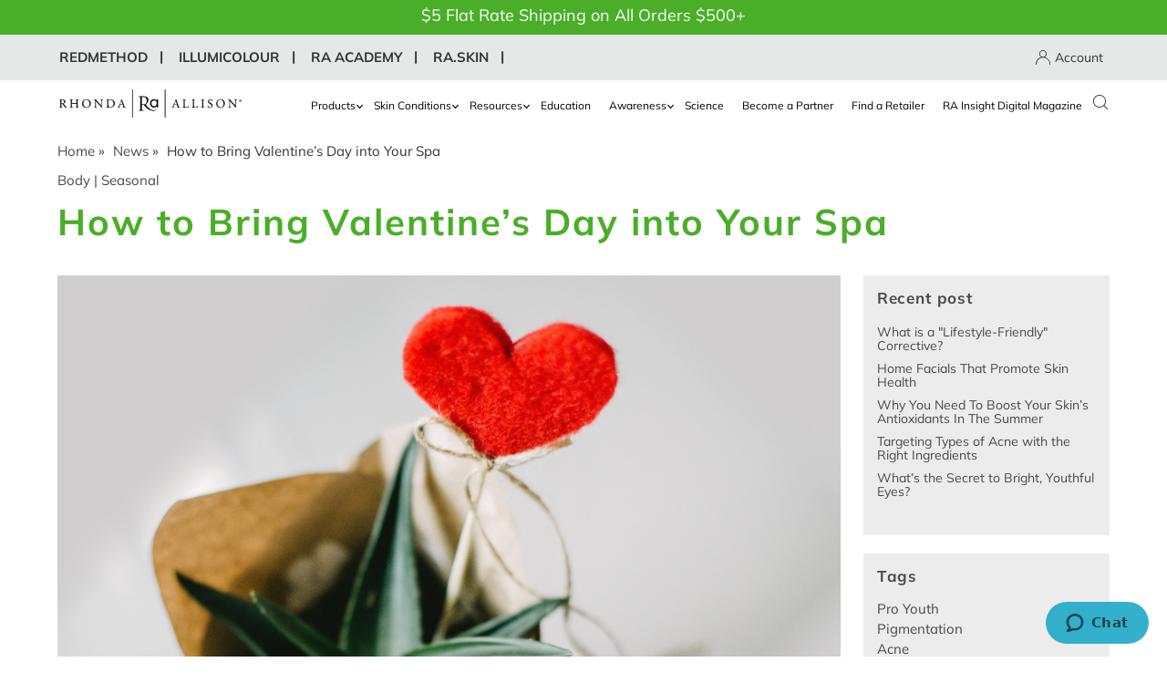

--- FILE ---
content_type: text/html; charset=utf-8
request_url: https://rhondaallison.com/a/info/blog/how-to-bring-valentines-day-into-your-spa
body_size: 46484
content:


<!DOCTYPE html>
<html class="no-js" lang="en">
<head>
  <meta charset="utf-8" />
  <meta name="viewport" content="width=device-width,initial-scale=1">

  <!-- Establish early connection to external domains -->
  <link rel="preconnect" href="https://cdn.shopify.com" crossorigin>
  <link rel="preconnect" href="https://fonts.shopify.com" crossorigin>
  <link rel="preconnect" href="https://monorail-edge.shopifysvc.com">
  <link rel="preconnect" href="//ajax.googleapis.com" crossorigin /><!-- Preload onDomain stylesheets and script libraries -->
  <link rel="preload" href="//rhondaallison.com/cdn/shop/t/9/assets/stylesheet.css?v=53375680432334526671761718655" as="style">
  <link rel="preload" as="font" href="//rhondaallison.com/cdn/fonts/muli/muli_n4.e949947cfff05efcc994b2e2db40359a04fa9a92.woff2" type="font/woff2" crossorigin>
  <link rel="preload" as="font" href="//rhondaallison.com/cdn/fonts/muli/muli_n4.e949947cfff05efcc994b2e2db40359a04fa9a92.woff2" type="font/woff2" crossorigin>
  <link rel="preload" as="font" href="//rhondaallison.com/cdn/fonts/muli/muli_n7.c8c44d0404947d89610714223e630c4cbe005587.woff2" type="font/woff2" crossorigin>
  <link rel="preload" href="//rhondaallison.com/cdn/shop/t/9/assets/eventemitter3.min.js?v=27939738353326123541701351493" as="script">
  <link rel="preload" href="//rhondaallison.com/cdn/shop/t/9/assets/theme.js?v=101207788740362013171744974526" as="script">

  <link rel="shortcut icon" href="//rhondaallison.com/cdn/shop/files/RhondaAllisonIcon_32x32_37657c2e-fc38-4d66-b667-251bf338de0e.png?crop=center&height=32&v=1614300876&width=32" type="image/png" />
 

 

  
<meta property="og:image" content="http://rhondaallison.com/cdn/shop/files/RhondaAllisonLogo.png?v=1614300876&width=1024">
  <meta property="og:image:secure_url" content="https://rhondaallison.com/cdn/shop/files/RhondaAllisonLogo.png?v=1614300876&width=1024">
  <meta property="og:image:width" content="1200">
  <meta property="og:image:height" content="628">

<meta property="og:site_name" content="RA Skin Care">



  <meta name="twitter:card" content="summary">


  <meta name="twitter:site" content="@">



  

  <style data-shopify>
:root {
    --main-family: Muli;
    --main-weight: 400;
    --main-style: normal;
    --main-spacing: 0em;
    --nav-family: Muli;
    --nav-weight: 400;
    --nav-style: normal;
    --nav-spacing: 0em;
    --heading-family: Muli;
    --heading-weight: 700;
    --heading-style: 700;
    --heading-spacing: 0.050em;
    --button-spacing: 0.075em;

    --font-size: 15px;
    --h1-size: 40px;
    --h2-size: 28px;
    --h3-size: 26px;
    --nav-size: 14px;
    --supersize-h3: calc(26px * 2);
    --font-size-large: calc(15px + 2);
    --font-size-reset: 15px;

    --section-title-border: none;
    --heading-border-weight: 2px;

    --announcement-bar-background: #4aae28;
    --announcement-bar-text-color: #ffffff;
    --top-bar-links-active: #ffffff;
    --top-bar-links-bg-active: #222222;
    --header-wrapper-background: #fff;
    --logo-color: ;
    --header-text-color: #222222;
    --navigation: #ffffff;
    --nav-color: #000;
    --background: #ffffff;
    --text-color: #484848;
    --dotted-color: #343434;
    --sale-color: #960000;
    --button-color: #4aae28;
    --button-text: #ffffff;
    --button-hover: #5fd138;
    --secondary-button-color: #484848;
    --secondary-button-text: #ffffff;
    --secondary-button-hover: #626262;
    --directional-background: #ffffff;
    --directional-color: #4aae28;
    --directional-hover-background: #ffffff;
    --swatch-width: 40px;
    --swatch-height: 34px;
    --swatch-tooltip-left: -28px;
    --footer-background: #ffffff;
    --footer-text-color: #747474;
    --footer-border-color: 116, 116, 116;
    --cs1-color: #000;
    --cs1-background: #ffffff;
    --cs2-color: #484848;
    --cs2-background: #faf1e6;
    --cs3-color: #484848;
    --cs3-background: #efe5da;
    --keyboard-focus: #ededed;
    --focus-border-style: dotted;
    --focus-border-weight: 1px;
    --section-padding: 50px;
    --grid-text-alignment: center;
    --posted-color: #7b7b7b;
    --article-title-color: #6f6f6f;
    --article-caption-color: ;
    --close-color: #282828;
    --text-color-darken-30: #000000;
    --thumbnail-outline-color: #aeaeae;
    --select-arrow-bg: url(//rhondaallison.com/cdn/shop/t/9/assets/select-arrow.png?v=112595941721225094991701351493);
    --free-shipping-bg: #c2ad7b;
    --free-shipping-text: #fff;
    --color-filter-size: 26px;

    --error-msg-dark: #e81000;
    --error-msg-light: #ffeae8;
    --success-msg-dark: #007f5f;
    --success-msg-light: #e5fff8;

    --color-body-text: var(--text-color);
    --color-body: var(--background);
    --color-bg: var(--background);

    --star-active: rgb(72, 72, 72);
    --star-inactive: rgb(200, 200, 200);

    --section-rounding: 0px;
    --section-background: transparent;
    --section-overlay-color: 0, 0, 0;
    --section-overlay-opacity: 0;
    --section-button-size: 15px;
    --banner-title: #ffffff;

    --pulse-color: rgba(255, 177, 66, 1);
    --age-text-color: #262b2c;
    --age-bg-color: #faf4e8;
  }
  @media (max-width: 740px) {
    :root {
      --font-size: calc(15px - (15px * 0.15));
      --nav-size: calc(14px - (14px * 0.15));
      --h1-size: calc(40px - (40px * 0.15));
      --h2-size: calc(28px - (28px * 0.15));
      --h3-size: calc(26px - (26px * 0.15));
      --supersize-h3: calc(26px * 1.5);
    }
  }
</style>


  <link rel="stylesheet" href="//rhondaallison.com/cdn/shop/t/9/assets/stylesheet.css?v=53375680432334526671761718655" type="text/css">

  <style>
    @font-face {
  font-family: Muli;
  font-weight: 400;
  font-style: normal;
  font-display: swap;
  src: url("//rhondaallison.com/cdn/fonts/muli/muli_n4.e949947cfff05efcc994b2e2db40359a04fa9a92.woff2") format("woff2"),
       url("//rhondaallison.com/cdn/fonts/muli/muli_n4.35355e4a0c27c9bc94d9af3f9bcb586d8229277a.woff") format("woff");
}

    @font-face {
  font-family: Muli;
  font-weight: 400;
  font-style: normal;
  font-display: swap;
  src: url("//rhondaallison.com/cdn/fonts/muli/muli_n4.e949947cfff05efcc994b2e2db40359a04fa9a92.woff2") format("woff2"),
       url("//rhondaallison.com/cdn/fonts/muli/muli_n4.35355e4a0c27c9bc94d9af3f9bcb586d8229277a.woff") format("woff");
}

    @font-face {
  font-family: Muli;
  font-weight: 700;
  font-style: normal;
  font-display: swap;
  src: url("//rhondaallison.com/cdn/fonts/muli/muli_n7.c8c44d0404947d89610714223e630c4cbe005587.woff2") format("woff2"),
       url("//rhondaallison.com/cdn/fonts/muli/muli_n7.4cbcffea6175d46b4d67e9408244a5b38c2ac568.woff") format("woff");
}

    @font-face {
  font-family: Muli;
  font-weight: 700;
  font-style: normal;
  font-display: swap;
  src: url("//rhondaallison.com/cdn/fonts/muli/muli_n7.c8c44d0404947d89610714223e630c4cbe005587.woff2") format("woff2"),
       url("//rhondaallison.com/cdn/fonts/muli/muli_n7.4cbcffea6175d46b4d67e9408244a5b38c2ac568.woff") format("woff");
}

    @font-face {
  font-family: Muli;
  font-weight: 400;
  font-style: italic;
  font-display: swap;
  src: url("//rhondaallison.com/cdn/fonts/muli/muli_i4.c0a1ea800bab5884ab82e4eb25a6bd25121bd08c.woff2") format("woff2"),
       url("//rhondaallison.com/cdn/fonts/muli/muli_i4.a6c39b1b31d876de7f99b3646461aa87120de6ed.woff") format("woff");
}

    @font-face {
  font-family: Muli;
  font-weight: 700;
  font-style: italic;
  font-display: swap;
  src: url("//rhondaallison.com/cdn/fonts/muli/muli_i7.34eedbf231efa20bd065d55f6f71485730632c7b.woff2") format("woff2"),
       url("//rhondaallison.com/cdn/fonts/muli/muli_i7.2b4df846821493e68344d0b0212997d071bf38b7.woff") format("woff");
}

  </style>

  <script>window.performance && window.performance.mark && window.performance.mark('shopify.content_for_header.start');</script><meta id="shopify-digital-wallet" name="shopify-digital-wallet" content="/7928283249/digital_wallets/dialog">
<script async="async" src="/checkouts/internal/preloads.js?locale=en"></script>
<script id="shopify-features" type="application/json">{"accessToken":"d1951f9cff32b405306ee7316c67b436","betas":["rich-media-storefront-analytics"],"domain":"rhondaallison.com","predictiveSearch":true,"shopId":7928283249,"locale":"en"}</script>
<script>var Shopify = Shopify || {};
Shopify.shop = "rhonda-allison.myshopify.com";
Shopify.locale = "en";
Shopify.currency = {"active":"USD","rate":"1.0"};
Shopify.country = "US";
Shopify.theme = {"name":"RA Skin Care - [Vintage Upadated]","id":162977677630,"schema_name":"Vantage","schema_version":"10.2.0","theme_store_id":459,"role":"main"};
Shopify.theme.handle = "null";
Shopify.theme.style = {"id":null,"handle":null};
Shopify.cdnHost = "rhondaallison.com/cdn";
Shopify.routes = Shopify.routes || {};
Shopify.routes.root = "/";</script>
<script type="module">!function(o){(o.Shopify=o.Shopify||{}).modules=!0}(window);</script>
<script>!function(o){function n(){var o=[];function n(){o.push(Array.prototype.slice.apply(arguments))}return n.q=o,n}var t=o.Shopify=o.Shopify||{};t.loadFeatures=n(),t.autoloadFeatures=n()}(window);</script>
<script defer="defer" async type="module" src="//rhondaallison.com/cdn/shopifycloud/shop-js/modules/v2/client.init-shop-cart-sync_BApSsMSl.en.esm.js"></script>
<script defer="defer" async type="module" src="//rhondaallison.com/cdn/shopifycloud/shop-js/modules/v2/chunk.common_CBoos6YZ.esm.js"></script>
<script type="module">
  await import("//rhondaallison.com/cdn/shopifycloud/shop-js/modules/v2/client.init-shop-cart-sync_BApSsMSl.en.esm.js");
await import("//rhondaallison.com/cdn/shopifycloud/shop-js/modules/v2/chunk.common_CBoos6YZ.esm.js");

  window.Shopify.SignInWithShop?.initShopCartSync?.({"fedCMEnabled":true,"windoidEnabled":true});

</script>
<script>(function() {
  var isLoaded = false;
  function asyncLoad() {
    if (isLoaded) return;
    isLoaded = true;
    var urls = ["https:\/\/blessifyinfotech.com\/back-in-stock\/front-script\/notifyStock.js?shop=rhonda-allison.myshopify.com","\/\/www.powr.io\/powr.js?powr-token=rhonda-allison.myshopify.com\u0026external-type=shopify\u0026shop=rhonda-allison.myshopify.com"];
    for (var i = 0; i < urls.length; i++) {
      var s = document.createElement('script');
      s.type = 'text/javascript';
      s.async = true;
      s.src = urls[i];
      var x = document.getElementsByTagName('script')[0];
      x.parentNode.insertBefore(s, x);
    }
  };
  if(window.attachEvent) {
    window.attachEvent('onload', asyncLoad);
  } else {
    window.addEventListener('load', asyncLoad, false);
  }
})();</script>
<script id="__st">var __st={"a":7928283249,"offset":-25200,"reqid":"c67092ee-67ee-42ba-b50b-7b7484aac89b-1768860219","pageurl":"rhondaallison.com\/a\/info\/blog\/how-to-bring-valentines-day-into-your-spa","u":"066a7033aa23"};</script>
<script>window.ShopifyPaypalV4VisibilityTracking = true;</script>
<script id="captcha-bootstrap">!function(){'use strict';const t='contact',e='account',n='new_comment',o=[[t,t],['blogs',n],['comments',n],[t,'customer']],c=[[e,'customer_login'],[e,'guest_login'],[e,'recover_customer_password'],[e,'create_customer']],r=t=>t.map((([t,e])=>`form[action*='/${t}']:not([data-nocaptcha='true']) input[name='form_type'][value='${e}']`)).join(','),a=t=>()=>t?[...document.querySelectorAll(t)].map((t=>t.form)):[];function s(){const t=[...o],e=r(t);return a(e)}const i='password',u='form_key',d=['recaptcha-v3-token','g-recaptcha-response','h-captcha-response',i],f=()=>{try{return window.sessionStorage}catch{return}},m='__shopify_v',_=t=>t.elements[u];function p(t,e,n=!1){try{const o=window.sessionStorage,c=JSON.parse(o.getItem(e)),{data:r}=function(t){const{data:e,action:n}=t;return t[m]||n?{data:e,action:n}:{data:t,action:n}}(c);for(const[e,n]of Object.entries(r))t.elements[e]&&(t.elements[e].value=n);n&&o.removeItem(e)}catch(o){console.error('form repopulation failed',{error:o})}}const l='form_type',E='cptcha';function T(t){t.dataset[E]=!0}const w=window,h=w.document,L='Shopify',v='ce_forms',y='captcha';let A=!1;((t,e)=>{const n=(g='f06e6c50-85a8-45c8-87d0-21a2b65856fe',I='https://cdn.shopify.com/shopifycloud/storefront-forms-hcaptcha/ce_storefront_forms_captcha_hcaptcha.v1.5.2.iife.js',D={infoText:'Protected by hCaptcha',privacyText:'Privacy',termsText:'Terms'},(t,e,n)=>{const o=w[L][v],c=o.bindForm;if(c)return c(t,g,e,D).then(n);var r;o.q.push([[t,g,e,D],n]),r=I,A||(h.body.append(Object.assign(h.createElement('script'),{id:'captcha-provider',async:!0,src:r})),A=!0)});var g,I,D;w[L]=w[L]||{},w[L][v]=w[L][v]||{},w[L][v].q=[],w[L][y]=w[L][y]||{},w[L][y].protect=function(t,e){n(t,void 0,e),T(t)},Object.freeze(w[L][y]),function(t,e,n,w,h,L){const[v,y,A,g]=function(t,e,n){const i=e?o:[],u=t?c:[],d=[...i,...u],f=r(d),m=r(i),_=r(d.filter((([t,e])=>n.includes(e))));return[a(f),a(m),a(_),s()]}(w,h,L),I=t=>{const e=t.target;return e instanceof HTMLFormElement?e:e&&e.form},D=t=>v().includes(t);t.addEventListener('submit',(t=>{const e=I(t);if(!e)return;const n=D(e)&&!e.dataset.hcaptchaBound&&!e.dataset.recaptchaBound,o=_(e),c=g().includes(e)&&(!o||!o.value);(n||c)&&t.preventDefault(),c&&!n&&(function(t){try{if(!f())return;!function(t){const e=f();if(!e)return;const n=_(t);if(!n)return;const o=n.value;o&&e.removeItem(o)}(t);const e=Array.from(Array(32),(()=>Math.random().toString(36)[2])).join('');!function(t,e){_(t)||t.append(Object.assign(document.createElement('input'),{type:'hidden',name:u})),t.elements[u].value=e}(t,e),function(t,e){const n=f();if(!n)return;const o=[...t.querySelectorAll(`input[type='${i}']`)].map((({name:t})=>t)),c=[...d,...o],r={};for(const[a,s]of new FormData(t).entries())c.includes(a)||(r[a]=s);n.setItem(e,JSON.stringify({[m]:1,action:t.action,data:r}))}(t,e)}catch(e){console.error('failed to persist form',e)}}(e),e.submit())}));const S=(t,e)=>{t&&!t.dataset[E]&&(n(t,e.some((e=>e===t))),T(t))};for(const o of['focusin','change'])t.addEventListener(o,(t=>{const e=I(t);D(e)&&S(e,y())}));const B=e.get('form_key'),M=e.get(l),P=B&&M;t.addEventListener('DOMContentLoaded',(()=>{const t=y();if(P)for(const e of t)e.elements[l].value===M&&p(e,B);[...new Set([...A(),...v().filter((t=>'true'===t.dataset.shopifyCaptcha))])].forEach((e=>S(e,t)))}))}(h,new URLSearchParams(w.location.search),n,t,e,['guest_login'])})(!0,!0)}();</script>
<script integrity="sha256-4kQ18oKyAcykRKYeNunJcIwy7WH5gtpwJnB7kiuLZ1E=" data-source-attribution="shopify.loadfeatures" defer="defer" src="//rhondaallison.com/cdn/shopifycloud/storefront/assets/storefront/load_feature-a0a9edcb.js" crossorigin="anonymous"></script>
<script data-source-attribution="shopify.dynamic_checkout.dynamic.init">var Shopify=Shopify||{};Shopify.PaymentButton=Shopify.PaymentButton||{isStorefrontPortableWallets:!0,init:function(){window.Shopify.PaymentButton.init=function(){};var t=document.createElement("script");t.src="https://rhondaallison.com/cdn/shopifycloud/portable-wallets/latest/portable-wallets.en.js",t.type="module",document.head.appendChild(t)}};
</script>
<script data-source-attribution="shopify.dynamic_checkout.buyer_consent">
  function portableWalletsHideBuyerConsent(e){var t=document.getElementById("shopify-buyer-consent"),n=document.getElementById("shopify-subscription-policy-button");t&&n&&(t.classList.add("hidden"),t.setAttribute("aria-hidden","true"),n.removeEventListener("click",e))}function portableWalletsShowBuyerConsent(e){var t=document.getElementById("shopify-buyer-consent"),n=document.getElementById("shopify-subscription-policy-button");t&&n&&(t.classList.remove("hidden"),t.removeAttribute("aria-hidden"),n.addEventListener("click",e))}window.Shopify?.PaymentButton&&(window.Shopify.PaymentButton.hideBuyerConsent=portableWalletsHideBuyerConsent,window.Shopify.PaymentButton.showBuyerConsent=portableWalletsShowBuyerConsent);
</script>
<script data-source-attribution="shopify.dynamic_checkout.cart.bootstrap">document.addEventListener("DOMContentLoaded",(function(){function t(){return document.querySelector("shopify-accelerated-checkout-cart, shopify-accelerated-checkout")}if(t())Shopify.PaymentButton.init();else{new MutationObserver((function(e,n){t()&&(Shopify.PaymentButton.init(),n.disconnect())})).observe(document.body,{childList:!0,subtree:!0})}}));
</script>

<script>window.performance && window.performance.mark && window.performance.mark('shopify.content_for_header.end');</script>

  
<!--Start of Zendesk Chat Script-->
  <script type="text/javascript">
  window.$zopim||(function(d,s){var z=$zopim=function(c){z._.push(c)},$=z.s=
  d.createElement(s),e=d.getElementsByTagName(s)[0];z.set=function(o){z.set.
  _.push(o)};z._=[];z.set._=[];$.async=!0;$.setAttribute("charset","utf-8");
  $.src="https://v2.zopim.com/?2zyrU4jkjer0csq0i03b2HTQP1nyRYdr";z.t=+new Date;$.
  type="text/javascript";e.parentNode.insertBefore($,e)})(document,"script");
  </script>
<!--End of Zendesk Chat Script-->

<!-- Algolia head -->
    <script src="//rhondaallison.com/cdn/shop/t/9/assets/algolia_config.js?v=8665652325017193671717391732" type="text/javascript"></script>
<script>
  if (typeof window.algoliaShopify === 'undefined') {
    window.algoliaShopify = {};
    
      window.algoliaShopify.config = {"app_id":"WE52IGB7SN","search_api_key":"8c6f2eea6da3487a01dfade25588612d","index_prefix":"rhondaallison_","index_products":true,"index_collections":true,"index_articles":false,"index_pages":false,"autocomplete_see_all":false,"colors":{"main":"#4aae28","secondary":"#747474","muted":"#807EA3","highlight":"#4aae28"},"autocomplete_enabled":true,"autocomplete_debug":true,"input_selector":"form[action=\"\/search\"]","products_autocomplete_hits_per_page":6,"collections_autocomplete_hits_per_page":2,"articles_autocomplete_hits_per_page":2,"pages_autocomplete_hits_per_page":2,"instant_search_enabled":false,"instant_search_enabled_on_collection":false,"results_selector":".main-content","products_full_results_hits_per_page":12,"collections_full_results_hits_per_page":10,"show_products":true,"analytics_enabled":false,"usertoken_with_cookies":"disabled","collection_id_indexing":false,"collection_id_query_rules":false,"collection_search_feature_enabled":false,"collection_css_selector":".main-content","stock_policy":"allow","billed_by_shopify":false,"billing_paused_at":null,"billing_paused_reason":null,"autocomplete_query_suggestions":false,"query_suggestions_index_name":"rhondaallison_products_query_suggestions","suggestions_autocomplete_hits_per_page":2,"locations_inventory_enabled":false,"markets_indexing_enabled":false,"markets_mapping":[],"markets_available":[],"markets_webhooks":{"product_incremental_sync":"","product_feeds":[]},"dynamic_selector":false,"store_currency":"USD","restart_index_enabled":false,"app_block_analytics_disabled":false,"stream_translate_option_names_enabled":false,"app_block_translated_option_names_enabled":false,"default_facet_param_limit":10,"app_blocks_dynamic_widgets_beta_enabled":false,"app_block_inv_avail_replace_can_order":false,"app_block_version":"92521fc3cb"};
    
    
      window.algoliaShopify.config.sort_orders = [{"key":"recently_ordered_count","title":"Popularity","desc":{"active":true,"title":"Most popular"}},{"key":"price","title":"Price","asc":{"active":false,"title":"Cheapest first"},"desc":{"active":false,"title":"Most expensive first"}},{"key":"price_ratio","title":"Price ratio","asc":{"active":false,"title":"Highest discount first"}},{"key":"published_at","title":"Publication date","asc":{"active":false,"title":"Oldest first"},"desc":{"active":false,"title":"Newest first"}},{"key":"vendor","title":"Vendor","asc":{"active":false,"title":"Vendor"},"desc":{"active":false,"title":"Vendor Z-A"}},{"key":"inventory_quantity","title":"Inventory quantity","desc":{"active":false,"title":"Most available"}},{"key":"grams","title":"Weight","asc":{"active":false,"title":"Lightest first"},"desc":{"active":false,"title":"Heaviest first"}},{"key":"title","title":"Name","asc":{"active":false,"title":"Name"},"desc":{"active":false,"title":"Name Z-A"}}];
    
    
      window.algoliaShopify.config.facets = [{"name":"price","title":"Price","enabled":true,"type":"slider","available_types":["slider"]},{"name":"price_range","title":"Price range","enabled":true,"type":"disjunctive","available_types":["disjunctive"]},{"name":"vendor","title":"Vendor","enabled":true,"type":"conjunctive","available_types":["menu","conjunctive","disjunctive"]},{"name":"product_type","title":"Type","enabled":true,"type":"conjunctive","available_types":["menu","conjunctive","disjunctive"]},{"name":"tags","title":"Tags","enabled":true,"type":"conjunctive","available_types":["menu","conjunctive","disjunctive"]}];
    
    
      window.algoliaShopify.config.collection_sort_orders = null
     
    
    
      window.algoliaShopify.config.collection_facets = null
    
  }
</script>







<script type="text/template" id="template_algolia_money_format">${{amount}}
</script>
<script type="text/template" id="template_algolia_multicurrency_default_format">USD:${{amount}}</script>
<script type="text/template" id="template_algolia_current_collection_id">{
    "currentCollectionID": 
}
</script>
<script type="text/template" id="template_algolia_autocomplete.css">/* ----------------
1.  CSS Variables
2.  Dark Mode
3.  Autocomplete
4.  Panel
5.  Sources
6.  Hit Layout
7.  Panel Header
8.  Panel Footer
9.  Detached Mode
10. Gradients
11. Utilities
12. Multi column layout
----------------

Note:
This theme reflects the markup structure of autocomplete with SCSS indentation.
We use the SASS `@at-root` function to keep specificity low.

----------------
1. CSS Variables
---------------- */

:root {
  /* Input */
  --aa-search-input-height: 44px;
  --aa-input-icon-size: 20px;

  /* Size and spacing */
  --aa-base-unit: 16;
  --aa-spacing-factor: 1;
  --aa-spacing: calc(var(--aa-base-unit) * var(--aa-spacing-factor) * 1px);
  --aa-spacing-half: calc(var(--aa-spacing) / 2);
  --aa-panel-max-height: 650px;

  /* Z-index */
  --aa-base-z-index: 9999;

  /* Font */
  --aa-font-size: calc(var(--aa-base-unit) * 1px);
  --aa-font-family: inherit;
  --aa-font-weight-medium: 500;
  --aa-font-weight-semibold: 600;
  --aa-font-weight-bold: 700;

  /* Icons */
  --aa-icon-size: 20px;
  --aa-icon-stroke-width: 1.6;
  --aa-icon-color-rgb: 119, 119, 163;
  --aa-icon-color-alpha: 1;
  --aa-action-icon-size: 20px;

  /* Text colors */
  --aa-text-color-rgb: 38, 38, 39;
  --aa-text-color-alpha: 1;
  --aa-primary-color-rgb: 62, 52, 211;
  --aa-primary-color-alpha: 0.2;
  --aa-muted-color-rgb: 128, 126, 163;
  --aa-muted-color-alpha: 0.6;
  --aa-highlight-color-rgb: 62, 52, 211;

  /* Border colors */
  --aa-panel-border-color-rgb: 128, 126, 163;
  --aa-panel-border-color-alpha: 0.3;
  --aa-input-border-color-rgb: 128, 126, 163;
  --aa-input-border-color-alpha: 0.8;

  /* Background colors */
  --aa-background-color-rgb: 255, 255, 255;
  --aa-background-color-alpha: 1;
  --aa-input-background-color-rgb: 255, 255, 255;
  --aa-input-background-color-alpha: 1;
  --aa-selected-color-rgb: 179, 173, 214;
  --aa-selected-color-alpha: 0.205;
  --aa-description-highlight-background-color-rgb: 245, 223, 77;
  --aa-description-highlight-background-color-alpha: 0.5;

  /* Detached mode */
  --aa-detached-media-query: (
  max-width: 680px);
  --aa-detached-modal-media-query: (
  min-width: 680px);
  --aa-detached-modal-max-width: 680px;
  --aa-detached-modal-max-height: 500px;
  --aa-overlay-color-rgb: 115, 114, 129;
  --aa-overlay-color-alpha: 0.4;

  /* Shadows */
  --aa-panel-shadow: 0 0 0 1px rgba(35, 38, 59, 0.1),
  0 6px 16px -4px rgba(35, 38, 59, 0.15);

  /* Scrollbar */
  --aa-scrollbar-width: 13px;
  --aa-scrollbar-track-background-color-rgb: 234, 234, 234;
  --aa-scrollbar-track-background-color-alpha: 1;
  --aa-scrollbar-thumb-background-color-rgb: var(--aa-background-color-rgb);
  --aa-scrollbar-thumb-background-color-alpha: 1;
}

/* Touch screens */
@media (hover: none) and (pointer: coarse) {
  :root {
    --aa-spacing-factor: 1.2;
    --aa-action-icon-size: 22px;
  }
}

/* ----------------
2. Dark Mode
---------------- */
body {
  /* stylelint-disable selector-no-qualifying-type, selector-class-pattern */
  /* stylelint-enable selector-no-qualifying-type, selector-class-pattern */
}

body[data-theme='dark'], body.dark {
  /* Text colors */
  --aa-text-color-rgb: 183, 192, 199;
  --aa-primary-color-rgb: 146, 138, 255;
  --aa-muted-color-rgb: 146, 138, 255;

  /* Background colors */
  --aa-input-background-color-rgb: 0, 3, 9;
  --aa-background-color-rgb: 21, 24, 42;
  --aa-selected-color-rgb: 146, 138, 255;
  --aa-selected-color-alpha: 0.25;
  --aa-description-highlight-background-color-rgb: 0 255 255;
  --aa-description-highlight-background-color-alpha: 0.25;

  /* Icons */
  --aa-icon-color-rgb: 119, 119, 163;

  /* Shadows */
  --aa-panel-shadow: inset 1px 1px 0 0 rgb(44, 46, 64),
  0 3px 8px 0 rgb(0, 3, 9);

  /* Scrollbar */
  --aa-scrollbar-track-background-color-rgb: 44, 46, 64;
  --aa-scrollbar-thumb-background-color-rgb: var(--aa-background-color-rgb);
}

/* Reset for `@extend` */
.aa-Autocomplete *,
.aa-DetachedFormContainer *, .aa-Panel * {
  box-sizing: border-box;
}

/* Init for `@extend` */
.aa-Autocomplete,
.aa-DetachedFormContainer, .aa-Panel {
  color: rgba(var(--aa-text-color-rgb), var(--aa-text-color-alpha));
  font-family: var(--aa-font-family);
  font-size: var(--aa-font-size);
  font-weight: normal;
  line-height: 1em;
  margin: 0;
  padding: 0;
  text-align: left;
}

/* ----------------
3. Autocomplete
---------------- */
/* Search box */
.aa-MainContainer {
  min-width:650px;
}

.aa-Form {
  align-items: center;
  background-color: rgba(var(--aa-input-background-color-rgb), var(--aa-input-background-color-alpha));
  border: 1px solid rgba(var(--aa-input-border-color-rgb), var(--aa-input-border-color-alpha));
  border-radius: 3px;
  display: flex;
  line-height: 1em;
  margin: 0;
  position: relative;
  width: 100%;
}

.aa-Form:focus-within {
  border-color: rgba(var(--aa-primary-color-rgb), 1);
  box-shadow: rgba(var(--aa-primary-color-rgb), var(--aa-primary-color-alpha)) 0 0 0 2px, inset rgba(var(--aa-primary-color-rgb), var(--aa-primary-color-alpha)) 0 0 0 2px;
  outline: currentColor none medium;
}

.aa-InputWrapperPrefix {
  align-items: center;
  display: flex;
  flex-shrink: 0;
  height: var(--aa-search-input-height);
  order: 1;
}

/* Container for search and loading icons */
.aa-Label,
.aa-LoadingIndicator {
  cursor: initial;
  flex-shrink: 0;
  height: 100%;
  padding: 0;
  text-align: left;
}

.aa-Label svg,
.aa-LoadingIndicator svg {
  color: rgba(var(--aa-primary-color-rgb), 1);
  height: auto;
  max-height: var(--aa-input-icon-size);
  stroke-width: var(--aa-icon-stroke-width);
  width: var(--aa-input-icon-size);
}

.aa-SubmitButton,
.aa-LoadingIndicator {
  height: 100%;
  padding-left: calc(var(--aa-spacing) * 0.75 - 1px);
  padding-right: var(--aa-spacing-half);
  width: calc(var(--aa-spacing) * 1.75 + var(--aa-icon-size) - 1px);
}

@media (hover: none) and (pointer: coarse) {
  .aa-SubmitButton,
  .aa-LoadingIndicator {
    padding-left: calc(var(--aa-spacing-half) / 2 - 1px);
    width: calc(var(--aa-icon-size) + (var(--aa-spacing) * 1.25) - 1px);
  }
}

.aa-SubmitButton {
  appearance: none;
  background: none;
  border: 0;
  margin: 0;
}

.aa-LoadingIndicator {
  align-items: center;
  display: flex;
  justify-content: center;
}

.aa-LoadingIndicator[hidden] {
  display: none;
}

.aa-InputWrapper {
  order: 3;
  position: relative;
  width: 100%;
}

/* Search box input (with placeholder and query) */
.aa-Input {
  appearance: none;
  background: none;
  border: 0;
  color: rgba(var(--aa-text-color-rgb), var(--aa-text-color-alpha));
  font: inherit;
  height: var(--aa-search-input-height);
  padding: 0;
  width: 100%;
}

.aa-Input::placeholder {
  color: rgba(var(--aa-muted-color-rgb), var(--aa-muted-color-alpha));
  opacity: 1;
}

/* Focus is set and styled on the parent, it isn't necessary here */
.aa-Input:focus {
  border-color: none;
  box-shadow: none;
  outline: none;
}

/* Remove native appearence */
.aa-Input::-webkit-search-decoration, .aa-Input::-webkit-search-cancel-button, .aa-Input::-webkit-search-results-button, .aa-Input::-webkit-search-results-decoration {
  appearance: none;
}

.aa-InputWrapperSuffix {
  align-items: center;
  display: flex;
  height: var(--aa-search-input-height);
  order: 4;
}

/* Accelerator to clear the query */
.aa-ClearButton {
  align-items: center;
  background: none;
  border: 0;
  color: rgba(var(--aa-muted-color-rgb), var(--aa-muted-color-alpha));
  cursor: pointer;
  display: flex;
  height: 100%;
  margin: 0;
  padding: 0 calc(var(--aa-spacing) * (5 / 6) - 0.5px);
}

@media (hover: none) and (pointer: coarse) {
  .aa-ClearButton {
    padding: 0 calc(var(--aa-spacing) * (2 / 3) - 0.5px);
  }
}

.aa-ClearButton:hover, .aa-ClearButton:focus {
  color: rgba(var(--aa-text-color-rgb), var(--aa-text-color-alpha));
}

.aa-ClearButton[hidden] {
  display: none;
}

.aa-ClearButton svg {
  stroke-width: var(--aa-icon-stroke-width);
  width: var(--aa-icon-size);
}

/* ----------------
4. Panel
---------------- */
.aa-Panel {
  background-color: rgba(var(--aa-background-color-rgb), var(--aa-background-color-alpha));
  border-radius: calc(var(--aa-spacing) / 4);
  box-shadow: var(--aa-panel-shadow);
  margin: 16px 0 0;
  overflow: hidden;
  position: absolute;
  transition: opacity 200ms ease-in, filter 200ms ease-in;
  display: block;
  z-index: 3;
}

@media screen and (prefers-reduced-motion) {
  .aa-Panel {
    transition: none;
  }
}

.aa-Panel button {
  appearance: none;
  background: none;
  border: 0;
  margin: 0;
  padding: 0;
}

.aa-PanelLayout {
  height: 100%;
  margin: 0;
  max-height: var(--aa-panel-max-height);
  overflow-y: auto;
  padding: 0;
  position: relative;
  text-align: left;
}

.aa-PanelLayoutColumns--twoGolden {
  display: grid;
  grid-template-columns: 39.2% auto;
  overflow: hidden;
  padding: 0;
}

.aa-PanelLayoutColumns--two {
  display: grid;
  grid-template-columns: repeat(2, minmax(0, 1fr));
  overflow: hidden;
  padding: 0;
}

.aa-PanelLayoutColumns--three {
  display: grid;
  grid-template-columns: repeat(3, minmax(0, 1fr));
  overflow: hidden;
  padding: 0;
}

/* When a request isn't resolved yet */
.aa-Panel--stalled .aa-Source {
  filter: grayscale(1);
  opacity: 0.8;
}

.aa-Panel--scrollable {
  margin: 0;
  max-height: var(--aa-panel-max-height);
  overflow-x: hidden;
  overflow-y: auto;
  padding: var(--aa-spacing-half);
  scrollbar-color: rgba(var(--aa-scrollbar-thumb-background-color-rgb), var(--aa-scrollbar-thumb-background-color-alpha)) rgba(var(--aa-scrollbar-track-background-color-rgb), var(--aa-scrollbar-track-background-color-alpha));
  scrollbar-width: thin;
}

.aa-Panel--scrollable::-webkit-scrollbar {
  width: var(--aa-scrollbar-width);
}

.aa-Panel--scrollable::-webkit-scrollbar-track {
  background-color: rgba(var(--aa-scrollbar-track-background-color-rgb), var(--aa-scrollbar-track-background-color-alpha));
}

.aa-Panel--scrollable::-webkit-scrollbar-thumb {
  background-color: rgba(var(--aa-scrollbar-thumb-background-color-rgb), var(--aa-scrollbar-thumb-background-color-alpha));
  border-color: rgba(var(--aa-scrollbar-track-background-color-rgb), var(--aa-scrollbar-track-background-color-alpha));
  border-radius: 9999px;
  border-style: solid;
  border-width: 3px 2px 3px 3px;
}

/* ----------------
5. Sources
Each source can be styled independently
---------------- */
/*Hide empty section */
.aa-Source {
  margin: 0;
  padding: 0;
  position: relative;
  width: 100%;
}

.aa-Source:empty {
  display: none;
}

.aa-SourceNoResults {
  font-size: 1em;
  margin: 0;
  padding: var(--aa-spacing);
}

/* List of results inside the source */
.aa-List {
  list-style: none;
  margin: 0;
  padding: 0;
  position: relative;
}

/*Source title */
.aa-SourceHeader {
  margin: var(--aa-spacing-half) 0.5em var(--aa-spacing-half) 0;
  padding: 0;
  position: relative;
}

/* Hide empty header */
.aa-SourceHeader:empty {
  display: none;
}

/* Title typography */
.aa-SourceHeaderTitle {
  background: rgba(var(--aa-background-color-rgb), var(--aa-background-color-alpha));
  color: rgba(var(--aa-primary-color-rgb), 1);
  display: inline-block;
  font-size: 0.8em;
  font-weight: var(--aa-font-weight-semibold);
  margin: 0;
  padding: 0 var(--aa-spacing-half) 0 0;
  position: relative;
  z-index: var(--aa-base-z-index);
}

/* Line separator */
.aa-SourceHeaderLine {
  border-bottom: solid 1px rgba(var(--aa-primary-color-rgb), 1);
  display: block !important;
  height: 2px;
  left: 0;
  margin: 0;
  opacity: 0.3;
  padding: 0;
  position: absolute;
  right: 0;
  top: var(--aa-spacing-half);
  z-index: calc(var(--aa-base-z-index) - 1);
}

/* See all button */
.aa-SourceFooterSeeAll {
  background: linear-gradient(180deg, rgba(var(--aa-background-color-rgb), var(--aa-background-color-alpha)), rgba(128, 126, 163, 0.14));
  border: 1px solid rgba(var(--aa-muted-color-rgb), var(--aa-muted-color-alpha));
  border-radius: 5px;
  box-shadow: inset 0 0 2px #fff, 0 2px 2px -1px rgba(76, 69, 88, 0.15);
  color: inherit;
  font-size: 0.95em;
  font-weight: var(--aa-font-weight-medium);
  padding: 0.475em 1em 0.6em;
  text-decoration: none;
}

.aa-SourceFooterSeeAll:focus, .aa-SourceFooterSeeAll:hover {
  border: 1px solid rgba(var(--aa-primary-color-rgb), 1);
  color: rgba(var(--aa-primary-color-rgb), 1);
}

/* ----------------
6. Hit Layout
---------------- */
.aa-Item {
  align-items: center;
  border-radius: 3px;
  cursor: pointer;
  display: grid;
  min-height: calc(var(--aa-spacing) * 2.5);
  padding: calc(var(--aa-spacing-half) / 2);
}

/* When the result is active */
.aa-Item[aria-selected='true'] {
  background-color: rgba(var(--aa-selected-color-rgb), var(--aa-selected-color-alpha));
}

.aa-Item[aria-selected='true'] .aa-ItemActionButton,
.aa-Item[aria-selected='true'] .aa-ActiveOnly {
  visibility: visible;
}

/* The result type icon inlined SVG or image */
.aa-ItemIcon {
  align-items: center;
  background: rgba(var(--aa-background-color-rgb), var(--aa-background-color-alpha));
  border-radius: 3px;
  box-shadow: inset 0 0 0 1px rgba(var(--aa-panel-border-color-rgb), var(--aa-panel-border-color-alpha));
  color: rgba(var(--aa-icon-color-rgb), var(--aa-icon-color-alpha));
  display: flex;
  flex-shrink: 0;
  font-size: 0.7em;
  height: calc(var(--aa-icon-size) + var(--aa-spacing-half));
  justify-content: center;
  overflow: hidden;
  stroke-width: var(--aa-icon-stroke-width);
  text-align: center;
  width: calc(var(--aa-icon-size) + var(--aa-spacing-half));
}

.aa-ItemIcon img {
  height: auto;
  max-height: calc(var(--aa-icon-size) + var(--aa-spacing-half) - 8px);
  max-width: calc(var(--aa-icon-size) + var(--aa-spacing-half) - 8px);
  width: auto;
}

.aa-ItemIcon svg {
  height: var(--aa-icon-size);
  width: var(--aa-icon-size);
}

.aa-ItemIcon--alignTop {
  align-self: flex-start;
}

.aa-ItemIcon--noBorder {
  background: none;
  box-shadow: none;
}

.aa-ItemIcon--picture {
  height: 96px;
  width: 96px;
}

.aa-ItemIcon--picture img {
  max-height: 100%;
  max-width: 100%;
  padding: var(--aa-spacing-half);
}

.aa-ItemContent {
  align-items: center;
  cursor: pointer;
  display: grid;
  gap: var(--aa-spacing-half);
  grid-auto-flow: column;
  line-height: 1.25em;
  overflow: hidden;
}

.aa-ItemContent:empty {
  display: none;
}

.aa-ItemContent mark {
  background: none;
  color: rgba(var(--aa-highlight-color-rgb), 1);
  font-style: normal;
  font-weight: var(--aa-font-weight-bold);
}

.aa-ItemContent--dual {
  display: flex;
  flex-direction: column;
  justify-content: space-between;
  text-align: left;
}

.aa-ItemContent--dual .aa-ItemContentTitle,
.aa-ItemContent--dual .aa-ItemContentSubtitle {
  display: block;
}

.aa-ItemContent--indented {
  padding-left: calc(var(--aa-icon-size) + var(--aa-spacing));
}

.aa-ItemContentBody {
  display: grid;
  gap: calc(var(--aa-spacing-half) / 2);
}

.aa-ItemContentTitle {
  display: inline-block;
  margin: 0 0.5em 0 0;
  max-width: 100%;
  overflow: hidden;
  padding: 0;
  text-overflow: ellipsis;
  white-space: nowrap;
}

.aa-ItemContentSubtitle {
  font-size: 0.92em;
}

.aa-ItemContentSubtitleIcon::before {
  border-color: rgba(var(--aa-muted-color-rgb), 0.64);
  border-style: solid;
  content: '';
  display: inline-block;
  left: 1px;
  position: relative;
  top: -3px;
}

.aa-ItemContentSubtitle--inline .aa-ItemContentSubtitleIcon::before {
  border-width: 0 0 1.5px;
  margin-left: var(--aa-spacing-half);
  margin-right: calc(var(--aa-spacing-half) / 2);
  width: calc(var(--aa-spacing-half) + 2px);
}

.aa-ItemContentSubtitle--standalone {
  align-items: center;
  color: rgba(var(--aa-text-color-rgb), var(--aa-text-color-alpha));
  display: grid;
  gap: var(--aa-spacing-half);
  grid-auto-flow: column;
  justify-content: start;
}

.aa-ItemContentSubtitle--standalone .aa-ItemContentSubtitleIcon::before {
  border-radius: 0 0 0 3px;
  border-width: 0 0 1.5px 1.5px;
  height: var(--aa-spacing-half);
  width: var(--aa-spacing-half);
}

.aa-ItemContentSubtitleCategory {
  color: rgba(var(--aa-muted-color-rgb), 1);
  font-weight: 500;
}

.aa-ItemContentDescription {
  color: rgba(var(--aa-text-color-rgb), var(--aa-text-color-alpha));
  font-size: 0.85em;
  max-width: 100%;
  overflow-x: hidden;
  text-overflow: ellipsis;
}

.aa-ItemContentDescription:empty {
  display: none;
}

.aa-ItemContentDescription mark {
  background: rgba(var(--aa-description-highlight-background-color-rgb), var(--aa-description-highlight-background-color-alpha));
  color: rgba(var(--aa-text-color-rgb), var(--aa-text-color-alpha));
  font-style: normal;
  font-weight: var(--aa-font-weight-medium);
}

.aa-ItemContentDash {
  color: rgba(var(--aa-muted-color-rgb), var(--aa-muted-color-alpha));
  display: none;
  opacity: 0.4;
}

.aa-ItemContentTag {
  background-color: rgba(var(--aa-primary-color-rgb), var(--aa-primary-color-alpha));
  border-radius: 3px;
  margin: 0 0.4em 0 0;
  padding: 0.08em 0.3em;
}

/* wrap hit with url but we don't need to see it */
.aa-ItemWrapper,
.aa-ItemLink {
  align-items: center;
  color: inherit;
  display: grid;
  gap: calc(var(--aa-spacing-half) / 2);
  grid-auto-flow: column;
  justify-content: space-between;
  width: 100%;
}

.aa-ItemLink {
  color: inherit;
  text-decoration: none;
}

/* Secondary click actions */
.aa-ItemActions {
  display: grid;
  grid-auto-flow: column;
  height: 100%;
  justify-self: end;
  margin: 0 calc(var(--aa-spacing) / -3);
  padding: 0 2px 0 0;
}

.aa-ItemActionButton {
  align-items: center;
  background: none;
  border: 0;
  color: rgba(var(--aa-muted-color-rgb), var(--aa-muted-color-alpha));
  cursor: pointer;
  display: flex;
  flex-shrink: 0;
  padding: 0;
}

.aa-ItemActionButton:hover svg, .aa-ItemActionButton:focus svg {
  color: rgba(var(--aa-text-color-rgb), var(--aa-text-color-alpha));
}

@media (hover: none) and (pointer: coarse) {
  .aa-ItemActionButton:hover svg, .aa-ItemActionButton:focus svg {
    color: inherit;
  }
}

.aa-ItemActionButton svg {
  color: rgba(var(--aa-muted-color-rgb), var(--aa-muted-color-alpha));
  margin: 0;
  margin: calc(var(--aa-spacing) / 3);
  stroke-width: var(--aa-icon-stroke-width);
  width: var(--aa-action-icon-size);
}

.aa-ActiveOnly {
  visibility: hidden;
}

/* ----------------
7. Panel Header
---------------- */
.aa-PanelHeader {
  align-items: center;
  background: rgba(var(--aa-primary-color-rgb), 1);
  color: #fff;
  display: grid;
  height: var(--aa-modal-header-height);
  margin: 0;
  padding: var(--aa-spacing-half) var(--aa-spacing);
  position: relative;
}

.aa-PanelHeader::after {
  background-image: linear-gradient(rgba(var(--aa-background-color-rgb), 1), rgba(var(--aa-background-color-rgb), 0));
  bottom: calc(var(--aa-spacing-half) * -1);
  content: '';
  height: var(--aa-spacing-half);
  left: 0;
  pointer-events: none;
  position: absolute;
  right: 0;
  z-index: var(--aa-base-z-index);
}

/* ----------------
8. Panel Footer
---------------- */
.aa-PanelFooter {
  background-color: rgba(var(--aa-background-color-rgb), var(--aa-background-color-alpha));
  box-shadow: inset 0 1px 0 rgba(var(--aa-panel-border-color-rgb), var(--aa-panel-border-color-alpha));
  display: flex;
  justify-content: space-between;
  margin: 0;
  padding: var(--aa-spacing);
  position: relative;
  z-index: var(--aa-base-z-index);
}

.aa-PanelFooter::after {
  background-image: linear-gradient(rgba(var(--aa-background-color-rgb), 0), rgba(var(--aa-muted-color-rgb), var(--aa-muted-color-alpha)));
  content: '';
  height: var(--aa-spacing);
  left: 0;
  opacity: 0.12;
  pointer-events: none;
  position: absolute;
  right: 0;
  top: calc(var(--aa-spacing) * -1);
  z-index: calc(var(--aa-base-z-index) - 1);
}

/* ----------------
9. Detached Mode
---------------- */
.aa-DetachedContainer {
  background: rgba(var(--aa-background-color-rgb), var(--aa-background-color-alpha));
  bottom: 0;
  box-shadow: var(--aa-panel-shadow);
  display: flex;
  flex-direction: column;
  left: 0;
  margin: 0;
  overflow: hidden;
  padding: 0;
  position: fixed;
  right: 0;
  top: 0;
  z-index: var(--aa-base-z-index);
}

.aa-DetachedContainer::after {
  height: 32px;
}

.aa-DetachedContainer .aa-SourceHeader {
  margin: var(--aa-spacing-half) 0 var(--aa-spacing-half) 2px;
}

.aa-DetachedContainer .aa-Panel {
  background-color: rgba(var(--aa-background-color-rgb), var(--aa-background-color-alpha));
  border-radius: 0;
  box-shadow: none;
  flex-grow: 1;
  margin: 0;
  padding: 0;
  position: relative;
}

.aa-DetachedContainer .aa-PanelLayout {
  bottom: 0;
  box-shadow: none;
  left: 0;
  margin: 0;
  max-height: none;
  overflow-y: auto;
  position: absolute;
  right: 0;
  top: 0;
  width: 100%;
}

.aa-DetachedFormContainer {
  border-bottom: solid 1px rgba(var(--aa-panel-border-color-rgb), var(--aa-panel-border-color-alpha));
  display: flex;
  flex-direction: row;
  justify-content: space-between;
  margin: 0;
  padding: var(--aa-spacing-half);
}

.aa-DetachedCancelButton {
  background: none;
  border: 0;
  border-radius: 3px;
  color: inherit;
  color: rgba(var(--aa-text-color-rgb), var(--aa-text-color-alpha));
  cursor: pointer;
  font: inherit;
  margin: 0 0 0 var(--aa-spacing-half);
  padding: 0 var(--aa-spacing-half);
}

.aa-DetachedCancelButton:hover, .aa-DetachedCancelButton:focus {
  box-shadow: inset 0 0 0 1px rgba(var(--aa-panel-border-color-rgb), var(--aa-panel-border-color-alpha));
}

.aa-DetachedContainer--modal {
  border-radius: 6px;
  bottom: inherit;
  height: auto;
  margin: 0 auto;
  max-width: var(--aa-detached-modal-max-width);
  position: absolute;
  top: 3%;
}

.aa-DetachedContainer--modal .aa-PanelLayout {
  max-height: var(--aa-detached-modal-max-height);
  padding-bottom: var(--aa-spacing-half);
  position: static;
}

/* Search Button */
.aa-DetachedSearchButton {
  align-items: center;
  background-color: rgba(var(--aa-input-background-color-rgb), var(--aa-input-background-color-alpha));
  border: 1px solid rgba(var(--aa-input-border-color-rgb), var(--aa-input-border-color-alpha));
  border-radius: 3px;
  color: rgba(var(--aa-muted-color-rgb), var(--aa-muted-color-alpha));
  cursor: pointer;
  display: flex;
  font: inherit;
  font-family: var(--aa-font-family);
  font-size: var(--aa-font-size);
  height: var(--aa-search-input-height);
  margin: 0;
  padding: 0 calc(var(--aa-search-input-height) / 8);
  position: relative;
  text-align: left;
  width: 100%;
}

.aa-DetachedSearchButton:focus {
  border-color: rgba(var(--aa-primary-color-rgb), 1);
  box-shadow: rgba(var(--aa-primary-color-rgb), var(--aa-primary-color-alpha)) 0 0 0 3px, inset rgba(var(--aa-primary-color-rgb), var(--aa-primary-color-alpha)) 0 0 0 2px;
  outline: currentColor none medium;
}

.aa-DetachedSearchButtonIcon {
  align-items: center;
  color: rgba(var(--aa-primary-color-rgb), 1);
  cursor: initial;
  display: flex;
  height: 100%;
  justify-content: center;
  width: calc(var(--aa-icon-size) + var(--aa-spacing));
}

/* Remove scroll on `body` */
.aa-Detached {
  height: 100vh;
  overflow: hidden;
}

/* Remove scroll on `body` */
.aa-DetachedOverlay {
  background-color: rgba(var(--aa-overlay-color-rgb), var(--aa-overlay-color-alpha));
  height: 100vh;
  left: 0;
  margin: 0;
  padding: 0;
  position: fixed;
  right: 0;
  top: 0;
  z-index: calc(var(--aa-base-z-index) - 1);
}

/* ----------------
10. Gradients
---------------- */
.aa-GradientTop,
.aa-GradientBottom {
  height: var(--aa-spacing-half);
  left: 0;
  pointer-events: none;
  position: absolute;
  right: 0;
  z-index: var(--aa-base-z-index);
}

.aa-GradientTop {
  background-image: linear-gradient(rgba(var(--aa-background-color-rgb), 1), rgba(var(--aa-background-color-rgb), 0));
  top: 0;
}

.aa-GradientBottom {
  background-image: linear-gradient(rgba(var(--aa-background-color-rgb), 0), rgba(var(--aa-background-color-rgb), 1));
  border-bottom-left-radius: calc(var(--aa-spacing) / 4);
  border-bottom-right-radius: calc(var(--aa-spacing) / 4);
  bottom: 0;
}

/* ----------------
11. Utilities
---------------- */
@media (hover: none) and (pointer: coarse) {
  .aa-DesktopOnly {
    display: none;
  }
}

@media (hover: hover) {
  .aa-TouchOnly {
    display: none;
  }
}

/* ----------------
12. Multi column layout
---------------- */

/* Panel section */
.aa-PanelSections {
  column-gap: var(--aa-spacing);
  display: flex;
}

.aa-PanelSection {
  display: flex;
  flex-direction: column;
}

.aa-PanelSection--left {
  width: 30%;
}

.aa-PanelSection--right {
  width: 70%;
}

/* Item */
.aa-ItemPicture {
  width: 100%;
  height: 100%;
  border-radius: 3px;
  overflow: hidden;
}

.aa-ItemPicture img {
  object-fit: scale-down;
  width: 100%;
  height: auto;
  max-height: 150px;
  opacity: 0;
  transition: opacity 0.2s ease-out;
}

.aa-ItemPicture--loaded img {
  opacity: 1;
}

/* No results */
.aa-NoResultsHeader {
  font-size: 1.15em;
  line-height: 1.3;
  margin-bottom: var(--aa-spacing);
}

.aa-NoResultsContent {
  font-size: 0.9em
}

.aa-NoResultsLink {
  color: rgba(var(--aa-primary-color-rgb), 1);
  font-size: 0.8em;
  text-decoration: underline;
}


/* Products */
/* --- Common */
.aa-Source[data-autocomplete-source-id='products'] .aa-List {
  display: grid;
  grid-template-columns: repeat(3, 1fr);
}

.aa-Source[data-autocomplete-source-id='products'] .aa-Item {
  padding: var(--aa-spacing-half);
}

.aa-Source[data-autocomplete-source-id='products'] .aa-ItemLink {
  justify-content: stretch;
  height: 100%;
}

/* --- Content */
.aa-Source[data-autocomplete-source-id='products'] .aa-ItemContent {
  display: flex;
  flex-direction: column;
  height: 100%;
}

.aa-Source[data-autocomplete-source-id='products'] .aa-ItemContent mark {
  color: rgb(var(--aa-highlight-color-rgb));
}

.aa-Source[data-autocomplete-source-id='products'] .aa-ItemContentBody {
  width: 100%;
  display: flex;
  flex-direction: column;
  justify-content: space-between;
  gap: var(--aa-spacing-half);
}

/* --- Brand */
.aa-Source[data-autocomplete-source-id='products'] .aa-ItemContentBrand {
  font-size: 0.7em;
  text-transform: uppercase;
  color: rgb(var(--aa-muted-color-rgb));
  overflow: hidden;
  text-overflow: ellipsis;
  white-space: nowrap;
}

.aa-Source[data-autocomplete-source-id='products'] .aa-ItemContentBrand mark {
  font-weight: normal;
}

/* --- Title */
.aa-Source[data-autocomplete-source-id='products'] .aa-ItemContentTitleWrapper {
  height: calc(var(--aa-spacing) * 2.5);
}

.aa-Source[data-autocomplete-source-id='products'] .aa-ItemContentTitle {
  font-size: 0.9em;
  margin: 0;
  display: -webkit-box;
  -webkit-box-orient: vertical;
  -webkit-line-clamp: 2;
  white-space: normal;
}

/* --- Price */
.aa-Source[data-autocomplete-source-id='products'] .aa-ItemContentPrice {
  display: flex;
  column-gap: var(--aa-spacing-half);
}

.aa-Source[data-autocomplete-source-id='products'] .aa-ItemContentPriceCurrent {
  font-weight: bold;
}

.aa-Source[data-autocomplete-source-id='products'] .aa-ItemContentPriceDiscounted {
  font-size: 0.9em;
  text-decoration: line-through;
  color: rgb(var(--aa-muted-color-rgb));
}

/* --- Footer */
.aa-footer {
  text-align: center
}

.aa-SeeAllBtn,
.aa-SeeAllLink {
  display: inline-block;
  text-decoration: none;
  margin: var(--aa-spacing) auto 0 auto;
  font-size: 0.9em;
  font-weight: 600;
}

.aa-SeeAllBtn {
  background-color: rgba(var(--aa-primary-color-rgb), 0.8);
  transition: background 0.2s ease-out;
  color: #fff;
  padding: calc(var(--aa-spacing-half) * 1.5) var(--aa-spacing);
  border-radius: calc(var(--aa-spacing-half) / 2);
}

.aa-SeeAllLink {
  color: rgb(var(--aa-primary-color-rgb));
  transition: opacity 0.2s ease-out;
  margin-bottom: var(--aa-spacing-half);
}

.aa-SeeAllBtn:hover {
  background-color: rgba(var(--aa-primary-color-rgb), 1);
}

.aa-SeeAllLink:hover {
  opacity: 0.8;
}

.aa-SeeAllBtn:not([disabled]):hover {
  color: #fff;
}

/* Media queries */
@media screen and (max-width: 680px) {
  /* Search box */
  .aa-MainContainer {
    min-width:inherit;
  }

  /* Panel section */
  .aa-PanelSections {
    flex-direction: column;
    row-gap: var(--aa-spacing);
  }

  .aa-PanelSection--left,
  .aa-PanelSection--right {
    width: 100%;
  }

  /* Products */
  .aa-Source[data-autocomplete-source-id='products'] .aa-List {
    display: flex;
    flex-wrap: wrap;
    gap: var(--aa-spacing-half);
  }

  .aa-Source[data-autocomplete-source-id='products'] .aa-Item {
    width: calc(50% - var(--aa-spacing-half) / 2);
  }
}
</script>
<script type="text/template" id="template_algolia_instant_search.css">
/* CSS Variables */
:root {
  --main-color: #000;
  --secondary-color: #888;
  --highlight-bg-color: 0,0,0;
}

/* Page */
.ais-page {
  max-width: 1430px;
  margin: 30px auto 10px;
  padding: 0 15px;
}

.ais-page .aa-highlight {
  color: black;
  font-weight: bold;
}

/* Resets */
.ais-page div,
.ais-page p,
.ais-page span,
.ais-page a,
.ais-page ul,
.ais-page li,
.ais-page input {
  box-sizing: border-box;

  margin: 0;
  padding: 0;

  line-height: 1;
  font-size: initial;
}

/* font */
.ais-h2 {
  font-size: 24px;
  text-align: center;
}

.ais-page ol,
.ais-page ul {
  list-style: none;
}

.ais-page input {
  padding-left: 24px !important;
}

/* Links */
.ais-page .ais-link,
.ais-page a,
.ais-page a:hover,
.ais-page a:focus,
.ais-page a:active {
  font-weight: initial;
  font-style: initial;
  text-decoration: initial;

  color: var(--main-color);

  cursor: pointer;
}

.ais-page a:hover,
.ais-page a:focus,
.ais-page a:active,
.ais-page .ais-link:hover {
  text-decoration: underline;
}

/* Columns */
.ais-page .ais-facets {
  width: 25%;
  float: left;
  padding-right: 8px;
  position: relative;
}

.ais-page .ais-block {
  width: 75%;
  float: right;
  padding-left: 8px;
}

.ais-results-size-xs .ais-page .ais-facets,
.ais-results-size-xs .ais-page .ais-block,
.ais-results-size-sm .ais-page .ais-facets,
.ais-results-size-sm .ais-page .ais-block {
  width: 100%;
  padding-left: 0px;
}

.ais-page .ais-Pagination-list {
  clear: both;
}

/* Refine button */
.ais-page .ais-facets-button {
  display: none;

  margin: 16px 0;
  padding: 8px;

  border: 1px solid #e0e0e0;
  text-align: center;

  cursor: pointer;
}

.ais-results-size-xs .ais-page .ais-facets-button,
.ais-results-size-sm .ais-page .ais-facets-button {
  display: block;
}

.ais-results-size-xs .ais-page .ais-facets,
.ais-results-size-sm .ais-page .ais-facets {
  display: none;
}

.ais-results-size-xs .ais-page .ais-facets__shown,
.ais-results-size-sm .ais-page .ais-facets__shown {
  display: block;
}

/* Facets */
.ais-page .ais-facet {
  border-width: 0 1px 1px;

  margin-bottom: 16px;
  padding: 8px;

  color: #636363;
}

.ais-page .ais-facet a,
.ais-page .ais-facet a:hover,
.ais-page .ais-facet a:focus,
.ais-page .ais-facet a:active {
  color: #666;
}

.ais-page .ais-facet--header {
  border-width: 1px 1px 0;

  padding: 6px 8px;

  background: #f4f4f4;

  font-size: 0.95em;
  color: #757575;
  text-transform: uppercase;
  display: block;
}

.ais-page .ais-facet--body {
  padding: 8px;
}

.ais-page .ais-facet--item {
  position: relative;
  width: 100%;

  padding: 6px 50px 6px 0;

  cursor: pointer;
}

.ais-page .ais-facet--label {
  display: inline-block;
  margin-top: -0.15em;
  margin-bottom: -0.15em;

  width: 100%;

  white-space: nowrap;
  overflow: hidden;
  text-overflow: ellipsis;

  cursor: pointer;

  line-height: 1.3;
}

.ais-page .ais-facet--checkbox{
    margin-right:0.5rem;
}

.ais-page .ais-facet--count-distinct {
  display: none;
  position: absolute;
  top: 6px;
  right: 0px;
  color: var(--secondary-color);
}

.ais-page .ais-facet--count {
  position: absolute;
  top: 6px;
  right: 0px;
  color: var(--secondary-color);
}

.ais-page .ais-RefinementList-item--selected {
  font-weight: bold;
}

.ais-page .ais-RefinementList-item--selected,
.ais-page .ais-facet--item:hover {
  margin-left: -8px;
  padding-left: 4px;
  padding-right: 42px;

  border-left: 4px solid var(--main-color);
}

.ais-page .ais-RefinementList-item--selected .ais-facet--count,
.ais-page .ais-facet--item:hover .ais-facet--count {
  right: -8px;
}

.ais-page .ais-CurrentRefinements {
  position: relative;
}

.ais-page .ais-CurrentRefinements--header {
  padding-right: 72px;
}

.ais-page .ais-clear-refinements-container {
  position: absolute;
  right: 11px;
  top: 1px;
}

.ais-page .ais-ClearRefinements-button {
  border: 0;
  background: 0;
  color: #666;
}

.ais-page .ais-ClearRefinements-button:hover {
  text-decoration: underline;
}

.ais-page .ais-CurrentRefinements-label {
  display: table;

  width: 100%;
  margin: 4px 0;

  border: 1px solid #e0e0e0;

  cursor: pointer;
}

.ais-page .ais-CurrentRefinements-label:before {
  content: '\2a2f';
  display: table-cell;
  vertical-align: middle;

  width: 0;
  padding: 4px 6px;

  background: #e0e0e0;
}

.ais-page .ais-CurrentRefinements-label div {
  display: inline;
}

.ais-page .ais-CurrentRefinements-label > div {
  display: table-cell;
  vertical-align: middle;

  margin-top: -0.15em;
  margin-bottom: -0.15em;
  padding: 4px 6px;

  background: #f4f4f4;

  width: 100%;
  max-width: 1px;

  white-space: nowrap;
  overflow: hidden;
  text-overflow: ellipsis;

  line-height: 1.3;
}

.ais-page .ais-CurrentRefinements-label:hover {
  text-decoration: none;
}

.ais-page .ais-CurrentRefinements-label:hover > div {
  text-decoration: line-through;
}

.ais-page .ais-CurrentRefinements-label {
  font-weight: bold;
}

.ais-RangeSlider .rheostat-tooltip {
  display: none;
  background: transparent;
  position: absolute;
  font-size: 0.8em;
  transform: translate(-50%, -100%);
  left: 50%;
  line-height: 1.5em;
  text-align: center;
}

.ais-page .ais-current-refined-values--link {
  display: table;
  width: 100%;
  margin: 4px 0;
  border: 1px solid #e0e0e0;
  cursor: pointer;
}

.ais-page .ais-current-refined-values--link:hover {
  text-decoration: none;
}

.ais-page .ais-current-refined-values--link:before {
  content: '\2a2f';
  display: table-cell;
  vertical-align: middle;
  width: 0;
  padding: 4px 6px;
  background: #e0e0e0;
}

.ais-page .ais-current-refined-values--link div {
  display: inline;
}

.ais-page .ais-current-refined-values--link > div {
  display: table-cell;
  vertical-align: middle;
  margin-top: -0.15em;
  margin-bottom: -0.15em;
  padding: 4px 6px;
  background: #f4f4f4;
  width: 100%;
  max-width: 1px;
  white-space: nowrap;
  overflow: hidden;
  text-overflow: ellipsis;
  line-height: 1.3;
}

.ais-page .ais-current-refined-values--link:hover > div {
  text-decoration: line-through;
}

.ais-page .ais-current-refined-values--label {
  font-weight: bold;
}

.ais-RangeSlider .rheostat-handle:hover .rheostat-tooltip {
  display: block;
}

.ais-RangeSlider .rheostat-handle {
  background: #fff;
  border-radius: 50%;
  cursor: grab;
  height: 20px;
  outline: none;
  transform: translate(-50%, calc(-50% + -3px));
  border: 1px solid #ccc;
  width: 20px;
  z-index: 1;
}

.ais-RangeSlider .rheostat-value {
  padding-top: 15px;
  font-size: 0.8em;
  transform: translateX(-50%);
  position: absolute;
}

.ais-RangeSlider .rheostat-horizontal {
  cursor: pointer;
  margin: 16px 16px 24px;
}

.ais-RangeSlider .rheostat-background {
  background-color: rgba(65, 66, 71, 0.08);
  border: 1px solid #ddd;
  height: 6px;
  display: block;
}

.ais-RangeSlider .rheostat-progress {
  background-color: var(--main-color);
  cursor: pointer;
  height: 4px;
  top: 1px;
  position: absolute;
  display: block;
}

.ais-RangeSlider .rheostat-marker-horizontal {
  background: #ddd;
  width: 1px;
  height: 5px;
  pointer-events: none;
  display: block;
}

.ais-RangeSlider .rheostat-marker-large {
  background: #ddd;
  width: 2px;
  height: 12px;
  display: block;
}

/* Search box */

.ais-page .ais-input {
  display: table;
  width: 100%;

  border: 1px solid #b0b0b0;
  margin: 4rem auto 4.5rem;
  max-width: 47.8rem;
}

.ais-SearchBox {
  position: relative;
  height: 40px;
}

.ais-SearchBox-form {
  margin-top: 8px;
}

.ais-SearchBox-submit {
  display: block;
  position: absolute;
  top: calc(50% - 3px);
  transform: translateY(-50%);
  right: 0;
  border: inherit;
  background-color: inherit;
  cursor: pointer;
}

.ais-SearchBox-submitIcon {
  background-color: transparent;
  fill: #7b7b7b;
  width: 16px;
  height: 16px;
}

.ais-SearchBox-reset {
  position: absolute;
  top: calc(50% - 4px);
  transform: translateY(-50%);
  right: 27px;
  border: inherit;
  background-color: inherit;
  cursor: pointer;
}

.ais-page .ais-input--label {
  display: table-cell;
  vertical-align: middle;

  width: 0;

  padding: 8px;
  padding-right: 24px;

  white-space: nowrap;
  color: white;
  background: var(--main-color);
}

.ais-results-size-xs .ais-page .ais-input--label {
  display: none;
}

.ais-page .ais-search-box-container {
  display: table-cell;
  width: 100%;
  vertical-align: middle;
}

.ais-page .ais-SearchBox-input {
  width: 100%;
  padding: 8px 16px 8px 4px;

  border: none;
}

.ais-page .ais-SearchBox-input::-ms-clear,
.ais-page .ais-SearchBox-input::-ms-reveal {
  display: none;
  width: 0;
  height: 0;
}

.ais-page .ais-SearchBox-input::-webkit-search-decoration,
.ais-page .ais-SearchBox-input::-webkit-search-cancel-button,
.ais-page .ais-SearchBox-input::-webkit-search-results-button,
.ais-page .ais-SearchBox-input::-webkit-search-results-decoration {
  display: none;
}

.ais-page .ais-SearchBox-input,
.ais-page .ais-SearchBox-input:focus {
  outline: 0;
  box-shadow: none;

  height: 32px;
  padding: 0 48px 0 38px;
}

/* Facet */
.ais-facet-dropdown-wrapper .ais-dropdown-checkbox,
.ais-dropdown-checkbox:checked ~ .ais-facet-dropdown-container {
  display: none;
}

.ais-dropdown-checkbox:not(:checked) ~ .ais-facet-dropdown-container {
  display: block;
}

.ais-facets .ais-facet-dropdown-wrapper {
  margin-top: 20px
}

.ais-facet-dropdown-wrapper.ais-facet-hidden {
  display: none;
}

.ais-facets .ais-facet-dropdown-wrapper:first-child {
  margin-top: 0;
}

.ais-page .ais-input-button {
  display: table-cell;
  vertical-align: middle;

  width: 0;
  padding: 4px 8px;
}

.ais-page .ais-clear-input-icon,
.ais-page .ais-algolia-icon {
  background-size: contain;
  background-position: center center;
  background-repeat: no-repeat;

  cursor: pointer;
}

.ais-page .ais-clear-input-icon {
  display: none;

  width: 16px;
  height: 16px;

  background-image: url('[data-uri]');
}

.ais-page .ais-algolia-icon {
  width: 24px;
  height: 24px;

  background-image: url([data-uri]);
}

/* Search header */
.ais-page .ais-search-header {
  padding: 0 0.9em 0.4em 0.9em;

  background-color: transparent;
  color: var(--secondary-color);

  font-size: 0.85em;
  margin-top: 20px;
}

.ais-page .ais-search-header:after {
  content: '';
  clear: both;
  display: block;
}

.ais-page .ais-search-header * {
  font-size: inherit;
  line-height: 1.6;
}

/* Stats */
.ais-page .ais-Stats {
  float: left;
}

.ais-page .ais-stats--nb-results {
  font-weight: bold;
}

.ais-results-size-xs .ais-page .ais-Stats {
  float: none;
}

/* Display mode */
.ais-page .ais-change-display {
  float: right;

  margin-left: 10px;

  cursor: pointer;
}

.ais-page .ais-change-display-block{
    margin-right: 3px;
}

.ais-page .ais-change-display-block:hover,
.ais-page .ais-change-display-list:hover,
.ais-page .ais-change-display-selected {
  color: var(--main-color);
}

/* Sort orders */
.ais-page .ais-sort {
  float: right;
}

.ais-results-size-xs .ais-page .ais-sort {
  float: none;
}

.ais-page .ais-SortBy {
  display: inline-block;
}

.ais-page .ais-SortBy-select {
  height: 1.6em;
  padding: 0px 30px 0px 5px;
  margin-top: -0.1em;
  border: none;
}

/* Hits */
.ais-page .ais-Hits:after {
  content: '';
  clear: both;
  display: block;
}

.ais-page .ais-hit-empty {
  margin-top: 60px;
  margin-bottom: 60px;
  text-align: center;
}

.ais-page .ais-hit-empty .ais-hit-empty--title {
    margin-bottom: 15px;
}

.ais-page .ais-Highlight-highlighted {
  color: var(--main-color);
  background-color: rgba(var(--highlight-bg-color), 0.1);
  font-weight: bold;
}

.ais-page .ais-hit {
  position: relative;
  float: left;
  margin: 8px 0 16px 0;
  cursor: pointer;
}

.ais-page .ais-hit:hover {
  border-color: var(--main-color);
}

.ais-page .ais-hit--details > * {
  width: 100%;

  margin-top: -0.15em;
  margin-bottom: -0.15em;

  white-space: nowrap;
  overflow: hidden;
  text-overflow: ellipsis;

  line-height: 1.3;
}

.ais-page .ais-hit--title {
  text-align: left;
  color: var(--main-color);
}

.ais-page .ais-hit--subtitle {
  font-size: 0.9em;
  text-align: left;
  color: var(--secondary-color);
}

.ais-page .ais-hit--subtitle * {
  font-size: inherit;
}

.ais-page .ais-hit--price {
  margin: 10px 0;
  text-align: left;
  color: var(--main-color);
}

.ais-page .ais-hit--price-striked {
  text-decoration: line-through;
  color: var(--secondary-color);
  margin-left: 10px;
}

.ais-page .ais-hit--price-striked span {
  color: var(--main-color);
}

.ais-page .ais-hit--price-discount {
  color: var(--secondary-color);
  margin-left: 10px;
}

.ais-page .ais-hit--cart-button {
  display: inline-block;

  width: auto;
  padding: 8px 16px;
  margin-top: 8px;

  color: var(--secondary-color);
  background: #f4f4f4;

  font-size: 0.9em;
  text-transform: uppercase;
}

.ais-page .ais-hit--cart-button:not(.ais-hit--cart-button__disabled):hover {
  background-color: var(--main-color);
  color: white;
  text-decoration: none;
}

.ais-page .ais-hit--cart-button__disabled {
  background: #ccc;
}

.ais-page .ais-results-as-list .ais-hit {
  padding: 30px 25px; /* $v_padding $h_padding */
  width: 100%;
  min-height: 170px; /* $img_size + 2 * $v_padding */
}

.ais-page .ais-results-as-list .ais-hit--picture {
  position: absolute;
  top: 30px; /* $v_padding */
  left: 25px; /* $h_padding */
  width: 110px; /* $img_size */
  height: 110px; /* $img_size */
  background-position: center center;
  background-size: contain;
  background-repeat: no-repeat;
  display: block;
}

.ais-page .ais-results-as-list .ais-hit--details {
  margin-left: 160px; /* $img_size + 2 * $h_padding */
}

.ais-page .ais-results-as-block .ais-hit {
  padding: 30px 25px; /* $v_padding $h_padding */

  text-align: center;
}

@media (max-width: 576px) {
  .ais-page .ais-results-as-block .ais-hit {
    padding: 30px 0;
  }
}

.ais-results-size-xs .ais-page .ais-results-as-block .ais-hit {
  width: 98%;
  margin-left: 2%;
}

.ais-results-size-sm .ais-page .ais-results-as-block .ais-hit,
.ais-results-size-md .ais-page .ais-results-as-block .ais-hit {
  width: 47.5%;
  margin-left: 5%;
}

.ais-results-size-sm
  .ais-page
  .ais-results-as-block
  .ais-Hits-item:nth-of-type(2n + 1)
  .ais-hit,
.ais-results-size-md
  .ais-page
  .ais-results-as-block
  .ais-Hits-item:nth-of-type(2n + 1)
  .ais-hit {
  margin-left: -26px;
}

.ais-results-size-lg .ais-page .ais-results-as-block .ais-hit {
  width: 30%;
  margin-left: 5%;
}

.ais-results-size-lg
  .ais-page
  .ais-results-as-block
  .ais-Hits-item:nth-of-type(3n + 1)
  .ais-hit {
  margin-left: 0;
}

.ais-page .ais-results-as-block .ais-hit--picture {
  position: absolute;
  top: 10px; /* $v_padding */
  left: 45%; /* $h_padding */
  margin-left: -55px; /* -$img_size / 2 */
  width: 145px; /* $img_size */
  height: 145px; /* $img_size */

  background-position: center center;
  background-size: contain;
  background-repeat: no-repeat;
  display: block;
}

.ais-page .ais-results-as-block .ais-hit--details {
  margin-top: 140px; /* $img_size + $v_padding */
}

/* Pagination */
.ais-page .ais-Pagination-list {
  text-align: center;
}

.ais-page .ais-Pagination-item {
  display: inline-block;

  width: 32px;
  height: 32px;

  margin: 0px 5px;

  border: 1px solid #e0e0e0;
  border-radius: 2px;

  text-align: center;
}

.ais-page .ais-Pagination--active {
  border-color: var(--main-color);
}

.ais-page .ais-Pagination-item--disabled {
  visibility: hidden;
}

.ais-page .ais-Pagination-link {
  display: inline-block;

  width: 100%;
  height: 100%;

  padding: 8px 0;

  font-size: 0.9em;
  color: var(--main-color);
}
</script>
<link href="//rhondaallison.com/cdn/shop/t/9/assets/algolia_dependency_font-awesome-4-4-0.min.css?v=36583777724753847531703232457" rel="stylesheet" type="text/css" media="all" />
<script>
  algoliaShopify.shopify = {}
  algoliaShopify.shopify.routes = {};
  algoliaShopify.shopify.routes.search_url = "/search";
  algoliaShopify.shopify.market = {
    "id": 443023473,
    "language": {"shop_locale":{"locale":"en","enabled":true,"primary":true,"published":true}},
    "currency": "USD",
  }
  
  algoliaShopify.shopify.market.translations = {
    facets: null,
    sort_orders: null,
    addToCart: "Add to cart",
    allProducts: "See all products ",
    articles: "Articles",
    by: "by",
    changeInput: "changing your input",
    clearAll: "Clear all",
    clearFilters: "clearing the filters",
    collections: "Collections",
    in: "in",
    matching: "matching",
    noResultFor: "No results for ",
    noResultFound: "No result found",
    oneResultFound: "1 result found",
    or: "or",
    outOf: "out of",
    outOfStock: "Out of stock",
    pages: "Pages",
    products: "Products",
    relevance: "Relevance",
    resultsFound: "results found",
    search: "Current search",
    searchForProduct: "Search for products",
    searchTitle: "Search result",
    selectedFilter: "Selected filters",
    showLess: "Show less",
    showMore: "Show more",
    sortBy: "Sorted by",
    suggestions: "Suggestions",
    taxFree: "Tax free",
    try: "Try",
  }
</script>

<script src="//rhondaallison.com/cdn/shop/t/9/assets/algolia_externals.js?v=29519840178773972841703232457" defer></script>
<script src="//rhondaallison.com/cdn/shop/t/9/assets/algolia_init.js?v=106093231015173081471703232459" type="text/javascript"></script>
<script src="//rhondaallison.com/cdn/shop/t/9/assets/algolia_translations.js?v=98364233566353059481703232459" defer></script>
<script src="//rhondaallison.com/cdn/shop/t/9/assets/algolia_helpers.js?v=176023469672551153671703232460" defer></script>
<script src="//rhondaallison.com/cdn/shop/t/9/assets/algolia_autocomplete_suggestions_plugin.js?v=48125931120806110351703232460" defer></script>
<script src="//rhondaallison.com/cdn/shop/t/9/assets/algolia_autocomplete_product_plugin.js?v=160777447785429298411703232461" defer></script>
<script src="//rhondaallison.com/cdn/shop/t/9/assets/algolia_autocomplete_collections_plugin.js?v=134435038476402343591703232461" defer></script>
<script src="//rhondaallison.com/cdn/shop/t/9/assets/algolia_autocomplete_articles_plugin.js?v=101195677639839551651703232462" defer></script>
<script src="//rhondaallison.com/cdn/shop/t/9/assets/algolia_autocomplete_pages_plugin.js?v=124275483031718641211703232462" defer></script>
<script src="//rhondaallison.com/cdn/shop/t/9/assets/algolia_autocomplete.js?v=103815000964833043881703232463" defer></script>
<script src="//rhondaallison.com/cdn/shop/t/9/assets/algolia_facets.js?v=137132659961049065971703232463" defer></script>
<script src="//rhondaallison.com/cdn/shop/t/9/assets/algolia_sort_orders.js?v=141375694548496397131703232464" defer></script>
<script src="//rhondaallison.com/cdn/shop/t/9/assets/algolia_instant_search.js?v=150353645911842564791703232464" defer></script>
<script src="//rhondaallison.com/cdn/shop/t/9/assets/algolia_analytics.js?v=181665388288173620021703232466" defer></script>
<script>
  (function(algolia) {
    'use strict';

    algolia.mainTemplate = function mainTemplate({ html, state }, elements, displaySuggestions ) {
      return html `<div class="aa-PanelLayout aa-Panel--scrollable">
        <div class="aa-PanelSections">
          <div class="aa-PanelSection--left">
            ${displaySuggestions &&
            html`<div class="aa-SourceHeader">
              <span class="aa-SourceHeaderTitle">${algolia.translations.suggestions}</span>
              <div class="aa-SourceHeaderLine" />
            </div>
            ${elements.querySuggestionsPlugin}`}
            ${elements.collections}
            ${elements.articles}
            ${elements.pages}
          </div>
          <div class="aa-PanelSection--right">
            ${elements.products}
          </div>
        </div>
      </div>`
    };
  })(window.algoliaShopify);
</script>

<script>
  (function(algolia) {
    'use strict';

    algolia.mainProductsTemplate = function mainProductsTemplate({ html, state }, elements) {
      return html `<div class="aa-PanelLayout aa-Panel--scrollable">
        <div class="aa-PanelSection">
          ${elements.products}
        </div>
      </div>`
    };
  })(window.algoliaShopify);
</script>

<script>
  (function (algolia) {
    'use strict';

    algolia.pagesTemplate = function pagesTemplate({item, html, components}, itemLink) {
      return html`<a
        href="${itemLink}"
        class="aa-ItemLink aa-ProductItem"
      >
        <div class="aa-ItemWrapper">
          <div class="aa-ItemContent">
            <div class="aa-ItemIcon aa-ItemIcon--noBorder">
              <svg viewBox="0 0 24 24" fill="none" stroke="currentColor">
                <path
                  stroke-linecap="round"
                  stroke-linejoin="round"
                  stroke-width="2"
                  d="M13 16h-1v-4h-1m1-4h.01M21 12a9 9 0 11-18 0 9 9 0 0118 0z"
                />
              </svg>
            </div>
            <div class="aa-ItemContentBody">
              <div class="aa-ItemContentTitle">
                ${components.Highlight({hit: item, attribute: 'title'})}
              </div>
            </div>
          </div>
        </div>
      </a>`
    };
  })(window.algoliaShopify);
</script>
<script>
  (function(algolia) {
    'use strict';

    algolia.collectionsTemplate = function collectionsTemplate({ item, html, components }, itemLink) {
      return html `<a
        href="${itemLink}"
        class="aa-ItemLink"
      >
        <div class="aa-ItemWrapper">
        <div class="aa-ItemContent">
          <div class="aa-ItemIcon aa-ItemIcon--noBorder">
          <svg viewBox="0 0 24 24" fill="none" stroke="currentColor">
            <path
            stroke-linecap="round"
            stroke-linejoin="round"
            stroke-width="2"
            d="M4 6a2 2 0 012-2h2a2 2 0 012 2v2a2 2 0 01-2 2H6a2 2 0 01-2-2V6zM14 6a2 2 0 012-2h2a2 2 0 012 2v2a2 2 0 01-2 2h-2a2 2 0 01-2-2V6zM4 16a2 2 0 012-2h2a2 2 0 012 2v2a2 2 0 01-2 2H6a2 2 0 01-2-2v-2zM14 16a2 2 0 012-2h2a2 2 0 012 2v2a2 2 0 01-2 2h-2a2 2 0 01-2-2v-2z"
            />
          </svg>
          </div>
          <div class="aa-ItemContentBody">
          <div class="aa-ItemContentTitle">
            ${components.Highlight({ hit: item, attribute: 'title' })}
          </div>
          </div>
        </div>
        </div>
      </a>`
    };
  })(window.algoliaShopify);
</script>






<script>
  (function(algolia) {
    'use strict';

    algolia.articlesTemplate = function articlesTemplate({ item, html, components }, itemLink) {
      return html `<a
        href="${itemLink}"
        class="aa-ItemLink"
      >
        <div class="aa-ItemWrapper">
          <div class="aa-ItemContent">
            <div class="aa-ItemIcon aa-ItemIcon--noBorder">
              <svg viewBox="0 0 24 24" fill="none" stroke="currentColor">
                <path
                  stroke-linecap="round"
                  stroke-linejoin="round"
                  stroke-width="2"
                  d="M7 7h.01M7 3h5c.512 0 1.024.195 1.414.586l7 7a2 2 0 010 2.828l-7 7a2 2 0 01-2.828 0l-7-7A1.994 1.994 0 013 12V7a4 4 0 014-4z"
                />
              </svg>
            </div>
            <div class="aa-ItemContentBody">
              <div class="aa-ItemContentTitle">
                ${components.Highlight({ hit: item, attribute: 'title' })}
              </div>
            </div>
          </div>
        </div>
      </a>`
    };
  })(window.algoliaShopify);
</script>


   <script>
  (function(algolia) {
    'use strict';

    algolia.productTemplate = function productTemplate({ item, html, components }, distinct, itemLink, getConversionData) {
      item = algolia.helpers.localizeHitData(item);
      return html `<a
        href="${itemLink}"
        class="aa-ItemLink aa-ProductItem"
        onClick="${(event) => getConversionData(event, item)}"
      >
        <div class="aa-ItemContent">
          <div class="aa-ItemPicture aa-ItemPicture--loaded">
            <img src="${algolia.helpers.compactImage(item)}" alt="${item.title}" />
          </div>
          <div class="aa-ItemContentBody">
            <div class="aa-ItemContentBrand">
              ${item.product_type && components.Highlight({ hit: item, attribute: 'product_type' })}
              ${item.vendor && html`<span> by </span>`}
              ${item.vendor && components.Highlight({ hit: item, attribute: 'vendor' })}
            </div>
            <div class="aa-ItemContentTitleWrapper">
              <div class="aa-ItemContentTitle">
                ${components.Highlight({ hit: item, attribute: 'title' })}
                <span class="algolia-variant">
                  ${algolia.helpers.variantTitleAddition (item, distinct)}
                </span>
              </div>
            </div>
            
          </div>
        </div>
      </a>`
    };
  })(window.algoliaShopify);
</script>
 

<script>
  (function(algolia) {
    'use strict';

    algolia.suggestionsTemplate = function suggestionsTemplate({item, html, components}) {
      return html `<a
        class="aa-ItemLink aa-ItemWrapper"
        href="${
        window.Shopify.routes.root
      }search?q=${
        encodeURIComponent(item.query)
      }"
      >
        <div class="aa-ItemContent">
          <div class="aa-ItemIcon aa-ItemIcon--noBorder">
            <svg viewBox="0 0 24 24" fill="currentColor">
              <path d="M16.041 15.856c-0.034 0.026-0.067 0.055-0.099 0.087s-0.060 0.064-0.087 0.099c-1.258 1.213-2.969 1.958-4.855 1.958-1.933 0-3.682-0.782-4.95-2.050s-2.050-3.017-2.050-4.95 0.782-3.682 2.050-4.95 3.017-2.050 4.95-2.050 3.682 0.782 4.95 2.050 2.050 3.017 2.050 4.95c0 1.886-0.745 3.597-1.959 4.856zM21.707 20.293l-3.675-3.675c1.231-1.54 1.968-3.493 1.968-5.618 0-2.485-1.008-4.736-2.636-6.364s-3.879-2.636-6.364-2.636-4.736 1.008-6.364 2.636-2.636 3.879-2.636 6.364 1.008 4.736 2.636 6.364 3.879 2.636 6.364 2.636c2.125 0 4.078-0.737 5.618-1.968l3.675 3.675c0.391 0.391 1.024 0.391 1.414 0s0.391-1.024 0-1.414z" />
            </svg>
          </div>
          <div class="aa-ItemContentBody">
            <div class="aa-ItemContentTitle">
              ${
        components.Highlight({hit: item, attribute: 'query'})
      }
            </div>
          </div>
        </div>
        <div class="aa-ItemActions">
          <button
            class="aa-ItemActionButton"
            title={"Fill query with ${
        item.query
      }"} >
              <svg viewBox="0 0 24 24" fill="currentColor">
                <path d="M8 17v-7.586l8.293 8.293c0.391 0.391 1.024 0.391 1.414 0s0.391-1.024 0-1.414l-8.293-8.293h7.586c0.552 0 1-0.448 1-1s-0.448-1-1-1h-10c-0.552 0-1 0.448-1 1v10c0 0.552 0.448 1 1 1s1-0.448 1-1z" />
              </svg>
          </button>
        </div>
      </a>`
    };
  })(window.algoliaShopify);
</script>
<script>
	(function(algolia) {
		'use strict';

		algolia.headerTemplate = function headerTemplate({ html, state }, resource) {
		  return html `<div class="aa-SourceHeader">
				<span class="aa-SourceHeaderTitle">${algolia.translation_helpers.render_title(resource, state.query)}</span>
				<div class="aa-SourceHeaderLine" />
			</div>`
		};
	})(window.algoliaShopify);
</script>

<script>
  (function(algolia) {
    'use strict';

    algolia.footerTemplate = function footerTemplate({html, state}) {
      return html `<div class="aa-footer">
        <a class="aa-SeeAllBtn" href="${
        window.Shopify.routes.root
      }search?q=${
        encodeURIComponent(state.query)
      }">
          ${
        algolia.translations.allProducts
      }
          (${
        algolia.helpers.formatNumber(state.context.nbProducts)
      })
        </a>
      </div>`
    };
  })(window.algoliaShopify);
</script>
<script>
  (function (algolia) {
    'use strict';
    algolia.noResultsTemplate = function noResultsTemplate({html, state}) {
      return html`<div class="aa-PanelLayout aa-Panel--scrollable">
        <p class="aa-NoResultsHeader">
          ${algolia.translation_helpers.no_result_for(state.query)}
        </p>
        <a class="aa-NoResultsLink" href="${window.Shopify.routes.root}search?q=">
          ${algolia.translations.allProducts}
        </a>
      </div>`
    };
  })(window.algoliaShopify);
</script>

<script>
  (function(algolia) {
    'use strict';

    algolia.instantSearchMainTemplate = function instantSearchMainTemplate( html, data ) {
      return html `<div class="ais-page">
        <h1 class="ais-h2">${algolia.translations.searchTitle}</h1>
        <div class="ais-input">
          <div class="ais-search-box-container"></div>
          <div class="ais-input-button">
            <div class="ais-clear-input-icon"></div>
          </div>
        </div>
        <div class="ais-facets-button">
          Show filters
        </div>
        <div class="ais-facets">
          <div class="ais-clear-refinements-container"></div>
          <div class="ais-current-refined-values-container"></div>
          ${data.facets.map( facet =>
        html`<div class="ais-facet-dropdown-wrapper ais-facet-${facet.type} ais-facet-${facet.escapedName}">
              <label for="${facet.escapedName}" class="ais-range-slider--header ais-facet--header ais-header">${facet.title}</label>
              <input class="ais-dropdown-checkbox" type="checkbox" id="${facet.escapedName}" name="dropdown" />
              <div class="ais-facet-${facet.escapedName}-container ais-facet-dropdown-container"></div>
            </div>`
      )}
        </div>
        <div class="ais-block">
          <div class="ais-search-header">
            <div class="ais-stats-container"></div>
            <div class="ais-change-display">
              <span class="ais-change-display-block ais-change-display-selected"><i class="fa fa-th-large"></i></span>
              <span class="ais-change-display-list"><i class="fa fa-th-list"></i></span>
            </div>
            <div class="ais-sort">
              ${data.multipleSortOrders ?
                html`${algolia.translations.sortBy} <span class="ais-sort-orders-container"></span>`
                : html`${algolia.translations.sortBy} ${algolia.translations.relevance}`
              }
            </div>
          </div>
          <div class="ais-hits-container ais-results-as-block"></div>
        </div>
        <div class="ais-pagination-container"></div>
      </div>`
    };
  })(window.algoliaShopify);
</script>
<script>
  (function(algolia) {
    'use strict';

    algolia.instantSearchStatsTemplate = function instantSearchStatsTemplate(data, html) {
      return html `${data.hasNoResults && algolia.translations.noResultFound}
        ${data.hasOneResult &&
        html`<span class="ais-stats--nb-results">
            ${algolia.translations.oneResultFound}
        </span>`}
        ${data.hasManyResults &&
        html`${algolia.translation_helpers.outOf(data.page, data.hitsPerPage, data.nbHits)}
        <span class="ais-stats--nb-results">
          ${' '}
          ${algolia.helpers.formatNumber(data.nbHits)}
          ${' '}
          ${algolia.translations.resultsFound}
        </span>`}
        ${' '}
        ${algolia.translation_helpers.in(data.processingTimeMS)}`
    };
  })(window.algoliaShopify);
</script>

<script>
  (function(algolia) {
    'use strict';

    algolia.instantSearchShowMore = function instantSearchShowMore(data, html) {
      return html `<span>${data.isShowingMore ? algolia.translations.showLess : algolia.translations.showMore }</span>`
    };
  })(window.algoliaShopify);
</script>

<script>
  (function(algolia) {
    'use strict';

    algolia.instantSearchFacetItem = function instantSearchFacetItem(item, html) {
      return html `<label class="${item.cssClasses.label}">
          ${item.type === "disjunctive" &&
          (item.isRefined ?
                html`<input type="checkbox" class="${item.cssClasses.checkbox}" checked />`
                : html`<input type="checkbox" class="${item.cssClasses.checkbox}"  />`)
          }
          ${ item.label}
          <span class="${item.cssClasses.count}">
            ${algolia.helpers.formatNumber(item.count)}
          </span>
      </label>`
    };
  })(window.algoliaShopify);
</script>
<script>
  (function(algolia) {
    'use strict';

    algolia.instantSearchProductTemplate = function instantSearchProductTemplate(hit, html, components) {
      hit = algolia.helpers.localizeHitData(hit);
      return html `<div 
        class="ais-hit ais-product" 
        data-algolia-index="${hit.index}" 
        data-algolia-position="${hit.productPosition}" 
        data-algolia-queryid="${hit.queryID}" 
        data-algolia-objectid="${hit.objectID}" 
        data-handle="${hit.handle}" 
        data-variant-id="${hit.objectID}" 
        data-distinct="${hit._distinct}"
      >
        <div class="ais-hit--picture" style="background-image: url('${algolia.helpers.mediumImage(hit)}')"></div>

        <div class="ais-hit--details">
          <p class="ais-hit--title">
            <a data-algolia-index="${hit.index}"
              data-algolia-position="${hit.productPosition}"
              data-algolia-queryid="${hit.queryID}"
              data-algolia-objectid="${hit.objectID}"
              href="${algolia.helpers.instantsearchLink(hit)}"
              onclick="void(0)"
              title="${algolia.helpers.fullTitle(hit.title, hit._distinct, hit.variant_title)}"
            >
              ${components.Highlight({ attribute: 'title', hit })}
              ${algolia.helpers.variantTitleAddition (hit, hit._distinct)}
            </a>
          </p>
          <p class="ais-hit--subtitle" title="${hit.product_type}${algolia.translation_helpers.by(hit.vendor)}">
            ${components.Highlight({ attribute: 'product_type', hit })}
            ${hit.vendor && html`<span> ${algolia.translations.by} </span>`}
            ${hit.vendor && components.Highlight({ attribute: 'vendor', hit })}
          </p>
          <p class="ais-hit--price">
            <b>${algolia.helpers.displayPrice(hit, hit._distinct)}</b>
            ${!hit._distinct && html`<span class="ais-hit--price-striked"><span>${algolia.helpers.displayStrikedPrice(hit.price, hit.compare_at_price, hit.currency)}</span></span>`}
            ${!hit._distinct && html`<span class="ais-hit--price-discount">${algolia.helpers.displayDiscount(hit.price, hit.compare_at_price, hit.price_ratio)}</span>`}
          </p>
          <!-- Extra info examples - Remove the display: none to show them -->
          <p class="ais-hit--info" style="display: none">
            ${hit.sku && html`<span class="algolia-sku">${components.Highlight({ attribute: 'sku', hit })}</span>`}
            ${hit.barcode && html`<span class="algolia-barcode">${components.Highlight({ attribute: 'barcode', hit })}</span>`}
            ${hit.weight && html`<span class="algolia-weight">${hit.weight}</span>`}
            ${!hit.taxable && html`<span class="algolia-taxable">${algolia.translations.taxFree}</span>`}
          </p>
          <!-- Tags example - Remove the display: none to show them -->
          <p class="ais-hit--tags" style="display: none">
            ${hit._highlightResult.tags?.map( tag => html`<span class="ais-hit--tag">${tag.value}</span>`)}
          </p>
              ${!hit._distinct && html`
                <form id="algolia-add-to-cart-${hit.objectID}" style="display: none;" action="/cart/add" method="post" enctype="multipart/form-data">
                  <input type="hidden" name="id" value="${hit.objectID}" />
                  <p class="ais-hit--cart">
                    ${hit.can_order ? html`
                      <button type="submit" class="ais-hit--cart-button" data-form-id="algolia-add-to-cart-${hit.objectID}">
                        ${ algolia.translations.addToCart }
                      </button>`
                    : html`
                      <button class="ais-hit--cart-button ais-hit--cart-button__disabled" disabled>
                        ${ algolia.translations.outOfStock }
                      </button>`}
                  </p>
                </form>
              `}
          </div>
      </div>`
    };
  })(window.algoliaShopify);
</script>

<script>
  (function(algolia) {
    'use strict';

    algolia.instantSearchNoResultTemplate = function instantSearchNoResultTemplate(html) {
      return html `<div class="ais-hit-empty">
        <div class="ais-hit-empty--title">${algolia.translations.noResultFound}</div>
        <div class="ais-hit-empty--clears">
          ${algolia.translations.try}
          ${' '}
          <a class="ais-hit-empty--clear-filters ais-link">
            ${algolia.translations.clearFilters}
            ${' '}
          </a>
          ${algolia.translations.or}
          ${' '}
          <a class="ais-hit-empty--clear-input ais-link">
            ${algolia.translations.changeInput}
          </a>
        </div>
      </div>`
    };
  })(window.algoliaShopify);
</script>

  <!-- /Algolia head -->


    <meta name="description" content="Rhonda Allison professional skincare blog has answers for your skin care questions, info on home facials to promote skin health and treat acne." />
  
	
	<script src="https://code.jquery.com/jquery-3.6.4.min.js"></script>

<script>
    $(document).ready(function () {
        // Change event for the category dropdown
        $('#BlogTagFilter').on('change', function () {
            var selectedCategory = $(this).val();

            // Redirect to the selected category URL
            window.location.href = selectedCategory;
        });
    });
</script>
  
<title>How to Bring Valentine’s Day into Your Spa</title><meta name="generator" content="SEOmatic">
<meta name="description" content="Rhonda Allison is a professional skin care company that offers cosmeceutical skin care products to licensed aesthetic facilities and extensive education services.">
<meta name="referrer" content="no-referrer-when-downgrade">
<meta name="robots" content="all">
<meta content="en_US" property="og:locale">
<meta content="Rhonda Allison" property="og:site_name">
<meta content="website" property="og:type">
<meta content="https://rhondaallison.com/a/info/blog/how-to-bring-valentines-day-into-your-spa" property="og:url">
<meta content="How to Bring Valentine’s Day into Your Spa" property="og:title">
<meta content="Rhonda Allison is a professional skin care company that offers cosmeceutical skin care products to licensed aesthetic facilities and extensive education services." property="og:description">
<meta name="twitter:card" content="summary_large_image">
<meta name="twitter:creator" content="@">
<meta name="twitter:title" content="How to Bring Valentine’s Day into Your Spa">
<meta name="twitter:description" content="Rhonda Allison is a professional skin care company that offers cosmeceutical skin care products to licensed aesthetic facilities and extensive education services.">
<link href="https://rhondaallison.com/a/info/blog/how-to-bring-valentines-day-into-your-spa" rel="canonical">
<link href="https://rhondaallison.com/a/info" rel="home"><link href="https://monorail-edge.shopifysvc.com" rel="dns-prefetch">
<script>(function(){if ("sendBeacon" in navigator && "performance" in window) {try {var session_token_from_headers = performance.getEntriesByType('navigation')[0].serverTiming.find(x => x.name == '_s').description;} catch {var session_token_from_headers = undefined;}var session_cookie_matches = document.cookie.match(/_shopify_s=([^;]*)/);var session_token_from_cookie = session_cookie_matches && session_cookie_matches.length === 2 ? session_cookie_matches[1] : "";var session_token = session_token_from_headers || session_token_from_cookie || "";function handle_abandonment_event(e) {var entries = performance.getEntries().filter(function(entry) {return /monorail-edge.shopifysvc.com/.test(entry.name);});if (!window.abandonment_tracked && entries.length === 0) {window.abandonment_tracked = true;var currentMs = Date.now();var navigation_start = performance.timing.navigationStart;var payload = {shop_id: 7928283249,url: window.location.href,navigation_start,duration: currentMs - navigation_start,session_token,page_type: ""};window.navigator.sendBeacon("https://monorail-edge.shopifysvc.com/v1/produce", JSON.stringify({schema_id: "online_store_buyer_site_abandonment/1.1",payload: payload,metadata: {event_created_at_ms: currentMs,event_sent_at_ms: currentMs}}));}}window.addEventListener('pagehide', handle_abandonment_event);}}());</script>
<script id="web-pixels-manager-setup">(function e(e,d,r,n,o){if(void 0===o&&(o={}),!Boolean(null===(a=null===(i=window.Shopify)||void 0===i?void 0:i.analytics)||void 0===a?void 0:a.replayQueue)){var i,a;window.Shopify=window.Shopify||{};var t=window.Shopify;t.analytics=t.analytics||{};var s=t.analytics;s.replayQueue=[],s.publish=function(e,d,r){return s.replayQueue.push([e,d,r]),!0};try{self.performance.mark("wpm:start")}catch(e){}var l=function(){var e={modern:/Edge?\/(1{2}[4-9]|1[2-9]\d|[2-9]\d{2}|\d{4,})\.\d+(\.\d+|)|Firefox\/(1{2}[4-9]|1[2-9]\d|[2-9]\d{2}|\d{4,})\.\d+(\.\d+|)|Chrom(ium|e)\/(9{2}|\d{3,})\.\d+(\.\d+|)|(Maci|X1{2}).+ Version\/(15\.\d+|(1[6-9]|[2-9]\d|\d{3,})\.\d+)([,.]\d+|)( \(\w+\)|)( Mobile\/\w+|) Safari\/|Chrome.+OPR\/(9{2}|\d{3,})\.\d+\.\d+|(CPU[ +]OS|iPhone[ +]OS|CPU[ +]iPhone|CPU IPhone OS|CPU iPad OS)[ +]+(15[._]\d+|(1[6-9]|[2-9]\d|\d{3,})[._]\d+)([._]\d+|)|Android:?[ /-](13[3-9]|1[4-9]\d|[2-9]\d{2}|\d{4,})(\.\d+|)(\.\d+|)|Android.+Firefox\/(13[5-9]|1[4-9]\d|[2-9]\d{2}|\d{4,})\.\d+(\.\d+|)|Android.+Chrom(ium|e)\/(13[3-9]|1[4-9]\d|[2-9]\d{2}|\d{4,})\.\d+(\.\d+|)|SamsungBrowser\/([2-9]\d|\d{3,})\.\d+/,legacy:/Edge?\/(1[6-9]|[2-9]\d|\d{3,})\.\d+(\.\d+|)|Firefox\/(5[4-9]|[6-9]\d|\d{3,})\.\d+(\.\d+|)|Chrom(ium|e)\/(5[1-9]|[6-9]\d|\d{3,})\.\d+(\.\d+|)([\d.]+$|.*Safari\/(?![\d.]+ Edge\/[\d.]+$))|(Maci|X1{2}).+ Version\/(10\.\d+|(1[1-9]|[2-9]\d|\d{3,})\.\d+)([,.]\d+|)( \(\w+\)|)( Mobile\/\w+|) Safari\/|Chrome.+OPR\/(3[89]|[4-9]\d|\d{3,})\.\d+\.\d+|(CPU[ +]OS|iPhone[ +]OS|CPU[ +]iPhone|CPU IPhone OS|CPU iPad OS)[ +]+(10[._]\d+|(1[1-9]|[2-9]\d|\d{3,})[._]\d+)([._]\d+|)|Android:?[ /-](13[3-9]|1[4-9]\d|[2-9]\d{2}|\d{4,})(\.\d+|)(\.\d+|)|Mobile Safari.+OPR\/([89]\d|\d{3,})\.\d+\.\d+|Android.+Firefox\/(13[5-9]|1[4-9]\d|[2-9]\d{2}|\d{4,})\.\d+(\.\d+|)|Android.+Chrom(ium|e)\/(13[3-9]|1[4-9]\d|[2-9]\d{2}|\d{4,})\.\d+(\.\d+|)|Android.+(UC? ?Browser|UCWEB|U3)[ /]?(15\.([5-9]|\d{2,})|(1[6-9]|[2-9]\d|\d{3,})\.\d+)\.\d+|SamsungBrowser\/(5\.\d+|([6-9]|\d{2,})\.\d+)|Android.+MQ{2}Browser\/(14(\.(9|\d{2,})|)|(1[5-9]|[2-9]\d|\d{3,})(\.\d+|))(\.\d+|)|K[Aa][Ii]OS\/(3\.\d+|([4-9]|\d{2,})\.\d+)(\.\d+|)/},d=e.modern,r=e.legacy,n=navigator.userAgent;return n.match(d)?"modern":n.match(r)?"legacy":"unknown"}(),u="modern"===l?"modern":"legacy",c=(null!=n?n:{modern:"",legacy:""})[u],f=function(e){return[e.baseUrl,"/wpm","/b",e.hashVersion,"modern"===e.buildTarget?"m":"l",".js"].join("")}({baseUrl:d,hashVersion:r,buildTarget:u}),m=function(e){var d=e.version,r=e.bundleTarget,n=e.surface,o=e.pageUrl,i=e.monorailEndpoint;return{emit:function(e){var a=e.status,t=e.errorMsg,s=(new Date).getTime(),l=JSON.stringify({metadata:{event_sent_at_ms:s},events:[{schema_id:"web_pixels_manager_load/3.1",payload:{version:d,bundle_target:r,page_url:o,status:a,surface:n,error_msg:t},metadata:{event_created_at_ms:s}}]});if(!i)return console&&console.warn&&console.warn("[Web Pixels Manager] No Monorail endpoint provided, skipping logging."),!1;try{return self.navigator.sendBeacon.bind(self.navigator)(i,l)}catch(e){}var u=new XMLHttpRequest;try{return u.open("POST",i,!0),u.setRequestHeader("Content-Type","text/plain"),u.send(l),!0}catch(e){return console&&console.warn&&console.warn("[Web Pixels Manager] Got an unhandled error while logging to Monorail."),!1}}}}({version:r,bundleTarget:l,surface:e.surface,pageUrl:self.location.href,monorailEndpoint:e.monorailEndpoint});try{o.browserTarget=l,function(e){var d=e.src,r=e.async,n=void 0===r||r,o=e.onload,i=e.onerror,a=e.sri,t=e.scriptDataAttributes,s=void 0===t?{}:t,l=document.createElement("script"),u=document.querySelector("head"),c=document.querySelector("body");if(l.async=n,l.src=d,a&&(l.integrity=a,l.crossOrigin="anonymous"),s)for(var f in s)if(Object.prototype.hasOwnProperty.call(s,f))try{l.dataset[f]=s[f]}catch(e){}if(o&&l.addEventListener("load",o),i&&l.addEventListener("error",i),u)u.appendChild(l);else{if(!c)throw new Error("Did not find a head or body element to append the script");c.appendChild(l)}}({src:f,async:!0,onload:function(){if(!function(){var e,d;return Boolean(null===(d=null===(e=window.Shopify)||void 0===e?void 0:e.analytics)||void 0===d?void 0:d.initialized)}()){var d=window.webPixelsManager.init(e)||void 0;if(d){var r=window.Shopify.analytics;r.replayQueue.forEach((function(e){var r=e[0],n=e[1],o=e[2];d.publishCustomEvent(r,n,o)})),r.replayQueue=[],r.publish=d.publishCustomEvent,r.visitor=d.visitor,r.initialized=!0}}},onerror:function(){return m.emit({status:"failed",errorMsg:"".concat(f," has failed to load")})},sri:function(e){var d=/^sha384-[A-Za-z0-9+/=]+$/;return"string"==typeof e&&d.test(e)}(c)?c:"",scriptDataAttributes:o}),m.emit({status:"loading"})}catch(e){m.emit({status:"failed",errorMsg:(null==e?void 0:e.message)||"Unknown error"})}}})({shopId: 7928283249,storefrontBaseUrl: "https://rhondaallison.com",extensionsBaseUrl: "https://extensions.shopifycdn.com/cdn/shopifycloud/web-pixels-manager",monorailEndpoint: "https://monorail-edge.shopifysvc.com/unstable/produce_batch",surface: "storefront-renderer",enabledBetaFlags: ["2dca8a86"],webPixelsConfigList: [{"id":"142737726","eventPayloadVersion":"v1","runtimeContext":"LAX","scriptVersion":"1","type":"CUSTOM","privacyPurposes":["ANALYTICS"],"name":"Google Analytics tag (migrated)"},{"id":"shopify-app-pixel","configuration":"{}","eventPayloadVersion":"v1","runtimeContext":"STRICT","scriptVersion":"0450","apiClientId":"shopify-pixel","type":"APP","privacyPurposes":["ANALYTICS","MARKETING"]},{"id":"shopify-custom-pixel","eventPayloadVersion":"v1","runtimeContext":"LAX","scriptVersion":"0450","apiClientId":"shopify-pixel","type":"CUSTOM","privacyPurposes":["ANALYTICS","MARKETING"]}],isMerchantRequest: false,initData: {"shop":{"name":"RA Skin Care","paymentSettings":{"currencyCode":"USD"},"myshopifyDomain":"rhonda-allison.myshopify.com","countryCode":"US","storefrontUrl":"https:\/\/rhondaallison.com"},"customer":null,"cart":null,"checkout":null,"productVariants":[],"purchasingCompany":null},},"https://rhondaallison.com/cdn","fcfee988w5aeb613cpc8e4bc33m6693e112",{"modern":"","legacy":""},{"shopId":"7928283249","storefrontBaseUrl":"https:\/\/rhondaallison.com","extensionBaseUrl":"https:\/\/extensions.shopifycdn.com\/cdn\/shopifycloud\/web-pixels-manager","surface":"storefront-renderer","enabledBetaFlags":"[\"2dca8a86\"]","isMerchantRequest":"false","hashVersion":"fcfee988w5aeb613cpc8e4bc33m6693e112","publish":"custom","events":"[[\"page_viewed\",{}]]"});</script><script>
  window.ShopifyAnalytics = window.ShopifyAnalytics || {};
  window.ShopifyAnalytics.meta = window.ShopifyAnalytics.meta || {};
  window.ShopifyAnalytics.meta.currency = 'USD';
  var meta = {"page":{"requestId":"c67092ee-67ee-42ba-b50b-7b7484aac89b-1768860219"}};
  for (var attr in meta) {
    window.ShopifyAnalytics.meta[attr] = meta[attr];
  }
</script>
<script class="analytics">
  (function () {
    var customDocumentWrite = function(content) {
      var jquery = null;

      if (window.jQuery) {
        jquery = window.jQuery;
      } else if (window.Checkout && window.Checkout.$) {
        jquery = window.Checkout.$;
      }

      if (jquery) {
        jquery('body').append(content);
      }
    };

    var hasLoggedConversion = function(token) {
      if (token) {
        return document.cookie.indexOf('loggedConversion=' + token) !== -1;
      }
      return false;
    }

    var setCookieIfConversion = function(token) {
      if (token) {
        var twoMonthsFromNow = new Date(Date.now());
        twoMonthsFromNow.setMonth(twoMonthsFromNow.getMonth() + 2);

        document.cookie = 'loggedConversion=' + token + '; expires=' + twoMonthsFromNow;
      }
    }

    var trekkie = window.ShopifyAnalytics.lib = window.trekkie = window.trekkie || [];
    if (trekkie.integrations) {
      return;
    }
    trekkie.methods = [
      'identify',
      'page',
      'ready',
      'track',
      'trackForm',
      'trackLink'
    ];
    trekkie.factory = function(method) {
      return function() {
        var args = Array.prototype.slice.call(arguments);
        args.unshift(method);
        trekkie.push(args);
        return trekkie;
      };
    };
    for (var i = 0; i < trekkie.methods.length; i++) {
      var key = trekkie.methods[i];
      trekkie[key] = trekkie.factory(key);
    }
    trekkie.load = function(config) {
      trekkie.config = config || {};
      trekkie.config.initialDocumentCookie = document.cookie;
      var first = document.getElementsByTagName('script')[0];
      var script = document.createElement('script');
      script.type = 'text/javascript';
      script.onerror = function(e) {
        var scriptFallback = document.createElement('script');
        scriptFallback.type = 'text/javascript';
        scriptFallback.onerror = function(error) {
                var Monorail = {
      produce: function produce(monorailDomain, schemaId, payload) {
        var currentMs = new Date().getTime();
        var event = {
          schema_id: schemaId,
          payload: payload,
          metadata: {
            event_created_at_ms: currentMs,
            event_sent_at_ms: currentMs
          }
        };
        return Monorail.sendRequest("https://" + monorailDomain + "/v1/produce", JSON.stringify(event));
      },
      sendRequest: function sendRequest(endpointUrl, payload) {
        // Try the sendBeacon API
        if (window && window.navigator && typeof window.navigator.sendBeacon === 'function' && typeof window.Blob === 'function' && !Monorail.isIos12()) {
          var blobData = new window.Blob([payload], {
            type: 'text/plain'
          });

          if (window.navigator.sendBeacon(endpointUrl, blobData)) {
            return true;
          } // sendBeacon was not successful

        } // XHR beacon

        var xhr = new XMLHttpRequest();

        try {
          xhr.open('POST', endpointUrl);
          xhr.setRequestHeader('Content-Type', 'text/plain');
          xhr.send(payload);
        } catch (e) {
          console.log(e);
        }

        return false;
      },
      isIos12: function isIos12() {
        return window.navigator.userAgent.lastIndexOf('iPhone; CPU iPhone OS 12_') !== -1 || window.navigator.userAgent.lastIndexOf('iPad; CPU OS 12_') !== -1;
      }
    };
    Monorail.produce('monorail-edge.shopifysvc.com',
      'trekkie_storefront_load_errors/1.1',
      {shop_id: 7928283249,
      theme_id: 162977677630,
      app_name: "storefront",
      context_url: window.location.href,
      source_url: "//rhondaallison.com/cdn/s/trekkie.storefront.cd680fe47e6c39ca5d5df5f0a32d569bc48c0f27.min.js"});

        };
        scriptFallback.async = true;
        scriptFallback.src = '//rhondaallison.com/cdn/s/trekkie.storefront.cd680fe47e6c39ca5d5df5f0a32d569bc48c0f27.min.js';
        first.parentNode.insertBefore(scriptFallback, first);
      };
      script.async = true;
      script.src = '//rhondaallison.com/cdn/s/trekkie.storefront.cd680fe47e6c39ca5d5df5f0a32d569bc48c0f27.min.js';
      first.parentNode.insertBefore(script, first);
    };
    trekkie.load(
      {"Trekkie":{"appName":"storefront","development":false,"defaultAttributes":{"shopId":7928283249,"isMerchantRequest":null,"themeId":162977677630,"themeCityHash":"8056204900582149198","contentLanguage":"en","currency":"USD","eventMetadataId":"f055e72a-66e5-49be-b9bf-46476aef98d1"},"isServerSideCookieWritingEnabled":true,"monorailRegion":"shop_domain","enabledBetaFlags":["65f19447"]},"Session Attribution":{},"S2S":{"facebookCapiEnabled":false,"source":"trekkie-storefront-renderer","apiClientId":580111}}
    );

    var loaded = false;
    trekkie.ready(function() {
      if (loaded) return;
      loaded = true;

      window.ShopifyAnalytics.lib = window.trekkie;

      var originalDocumentWrite = document.write;
      document.write = customDocumentWrite;
      try { window.ShopifyAnalytics.merchantGoogleAnalytics.call(this); } catch(error) {};
      document.write = originalDocumentWrite;

      window.ShopifyAnalytics.lib.page(null,{"requestId":"c67092ee-67ee-42ba-b50b-7b7484aac89b-1768860219","shopifyEmitted":true});

      var match = window.location.pathname.match(/checkouts\/(.+)\/(thank_you|post_purchase)/)
      var token = match? match[1]: undefined;
      if (!hasLoggedConversion(token)) {
        setCookieIfConversion(token);
        
      }
    });


        var eventsListenerScript = document.createElement('script');
        eventsListenerScript.async = true;
        eventsListenerScript.src = "//rhondaallison.com/cdn/shopifycloud/storefront/assets/shop_events_listener-3da45d37.js";
        document.getElementsByTagName('head')[0].appendChild(eventsListenerScript);

})();</script>
  <script>
  if (!window.ga || (window.ga && typeof window.ga !== 'function')) {
    window.ga = function ga() {
      (window.ga.q = window.ga.q || []).push(arguments);
      if (window.Shopify && window.Shopify.analytics && typeof window.Shopify.analytics.publish === 'function') {
        window.Shopify.analytics.publish("ga_stub_called", {}, {sendTo: "google_osp_migration"});
      }
      console.error("Shopify's Google Analytics stub called with:", Array.from(arguments), "\nSee https://help.shopify.com/manual/promoting-marketing/pixels/pixel-migration#google for more information.");
    };
    if (window.Shopify && window.Shopify.analytics && typeof window.Shopify.analytics.publish === 'function') {
      window.Shopify.analytics.publish("ga_stub_initialized", {}, {sendTo: "google_osp_migration"});
    }
  }
</script>
<script
  defer
  src="https://rhondaallison.com/cdn/shopifycloud/perf-kit/shopify-perf-kit-3.0.4.min.js"
  data-application="storefront-renderer"
  data-shop-id="7928283249"
  data-render-region="gcp-us-central1"
  data-page-type=""
  data-theme-instance-id="162977677630"
  data-theme-name="Vantage"
  data-theme-version="10.2.0"
  data-monorail-region="shop_domain"
  data-resource-timing-sampling-rate="10"
  data-shs="true"
  data-shs-beacon="true"
  data-shs-export-with-fetch="true"
  data-shs-logs-sample-rate="1"
  data-shs-beacon-endpoint="https://rhondaallison.com/api/collect"
></script>
</head>

<body class="gridlock  template- js-slideout-toggle-wrapper js-modal-toggle-wrapper theme-features__section-titles--none theme-features__image-ratio--as-is theme-features__grid-text-alignment--center theme-features__product-variants--drop-downs theme-features__color-swatch-style--circle theme-features__ajax-cart-method--drawer theme-features__upcase-nav--false theme-features__button-shape--rounded">
  
  <div class="js-slideout-overlay site-overlay"></div>
  <div class="js-modal-overlay site-overlay"></div>

  <aside class="slideout slideout__drawer-left" data-wau-slideout="mobile-navigation" id="slideout-mobile-navigation">
    <div id="shopify-section-mobile-navigation" class="shopify-section"><nav class="mobile-menu" role="navigation" data-section-loaded="false" data-section-id="mobile-navigation" data-section-type="mobile-navigation">
  <div class="slideout__trigger--close">
    <button class="slideout__trigger-mobile-menu js-slideout-close" data-slideout-direction="left" aria-label="Close navigation" tabindex="0" type="button" name="button">
      <div class="icn-close"></div>
    </button>
  </div>
  
    
<div class="mobile-menu__block mobile-menu__cart-status" >
            <a class="mobile-menu__cart-icon" href="/cart">
              Cart
              (<span class="mobile-menu__cart-count js-cart-count">0</span>)
              <svg class="vantage--icon-theme-bag mobile-menu__cart-icon--icon" version="1.1" xmlns="http://www.w3.org/2000/svg" xmlns:xlink="http://www.w3.org/1999/xlink" x="0px" y="0px"
       viewBox="0 0 22 20" height="14px" xml:space="preserve">
      <g class="hover-fill" fill="#000000">
        <path d="M21.9,4.2C21.8,4.1,21.6,4,21.5,4H15c0-2.2-1.8-4-4-4C8.8,0,7,1.8,7,4v2.2C6.7,6.3,6.5,6.6,6.5,7c0,0.6,0.4,1,1,1s1-0.4,1-1
        c0-0.4-0.2-0.7-0.5-0.8V5h5V4H8c0-1.7,1.3-3,3-3s3,1.3,3,3v2.2c-0.3,0.2-0.5,0.5-0.5,0.8c0,0.6,0.4,1,1,1s1-0.4,1-1
        c0-0.4-0.2-0.7-0.5-0.8V5h5.9l-2.3,13.6c0,0.2-0.2,0.4-0.5,0.4H3.8c-0.2,0-0.5-0.2-0.5-0.4L1.1,5H6V4H0.5C0.4,4,0.2,4.1,0.1,4.2
        C0,4.3,0,4.4,0,4.6l2.4,14.2C2.5,19.5,3.1,20,3.8,20h14.3c0.7,0,1.4-0.5,1.5-1.3L22,4.6C22,4.4,22,4.3,21.9,4.2z"/>
      </g>
      <style>.mobile-menu__cart-icon .vantage--icon-theme-bag:hover .hover-fill { fill: #000000;}</style>
    </svg>








            </a>
          </div>
      
    
    

          
          

          <ul class="js-accordion js-accordion-mobile-nav c-accordion c-accordion--mobile-nav c-accordion--mobile-"
              id="c-accordion--mobile-"
              

              data-accordion-family="mobile-navigation"

               >

            

            

              

              

                

                
                

                <li class="js-accordion-header c-accordion__header">
                  <a class="js-accordion-link c-accordion__link" href="/collections/ra-product-specials">Products</a>
                  <button class="dropdown-arrow" aria-label="Products" data-toggle="accordion" aria-expanded="false" aria-controls="c-accordion__panel--mobile--1" >
                    
  
    <svg class="vantage--apollo-down-carrot c-accordion__header--icon vib-center" height="6px" version="1.1" xmlns="http://www.w3.org/2000/svg" xmlns:xlink="http://www.w3.org/1999/xlink" x="0px" y="0px"
    	 viewBox="0 0 20 13.3" xml:space="preserve">
      <g class="hover-fill" fill="#000000">
        <polygon points="17.7,0 10,8.3 2.3,0 0,2.5 10,13.3 20,2.5 "/>
      </g>
      <style>.c-accordion__header .vantage--apollo-down-carrot:hover .hover-fill { fill: #000000;}</style>
    </svg>
  









                  </button>
                </li>

                <li class="c-accordion__panel c-accordion__panel--mobile--1" id="c-accordion__panel--mobile--1" data-parent="#c-accordion--mobile-">

                  

                  <ul class="js-accordion js-accordion-mobile-nav c-accordion c-accordion--mobile-nav c-accordion--mobile-nav__inner c-accordion--mobile--1" id="c-accordion--mobile--1">

                    
                      

                          
                          

                          <li class="js-accordion-header c-accordion__header">
                            <a class="js-accordion-link c-accordion__link" href="/collections/pro-youth-minus-10">Pro Youth-10</a>
                            <button class="dropdown-arrow" aria-label="Pro Youth-10" data-toggle="accordion" aria-expanded="false" aria-controls="c-accordion__panel--mobile--1-1" >
                              
  
    <svg class="vantage--apollo-down-carrot c-accordion__header--icon vib-center" height="6px" version="1.1" xmlns="http://www.w3.org/2000/svg" xmlns:xlink="http://www.w3.org/1999/xlink" x="0px" y="0px"
    	 viewBox="0 0 20 13.3" xml:space="preserve">
      <g class="hover-fill" fill="#000000">
        <polygon points="17.7,0 10,8.3 2.3,0 0,2.5 10,13.3 20,2.5 "/>
      </g>
      <style>.c-accordion__header .vantage--apollo-down-carrot:hover .hover-fill { fill: #000000;}</style>
    </svg>
  









                            </button>
                          </li>

                          <li class="c-accordion__panel c-accordion__panel--mobile--1-1" id="c-accordion__panel--mobile--1-1" data-parent="#c-accordion--mobile--1">
                            <ul>
                              

                                <li>
                                  <a class="js-accordion-link c-accordion__link" href="/collections/minus-10-cleansers">Cleansers & Scrubs</a>
                                </li>

                              

                                <li>
                                  <a class="js-accordion-link c-accordion__link" href="/collections/minus-10-lotions-toners">Toners</a>
                                </li>

                              

                                <li>
                                  <a class="js-accordion-link c-accordion__link" href="/collections/minus-10-correctives">Correctives</a>
                                </li>

                              

                                <li>
                                  <a class="js-accordion-link c-accordion__link" href="/collections/minus-10-building-strengthening">Building & Strengthening</a>
                                </li>

                              

                                <li>
                                  <a class="js-accordion-link c-accordion__link" href="/collections/minus-10-peptides">Peptides</a>
                                </li>

                              

                                <li>
                                  <a class="js-accordion-link c-accordion__link" href="/collections/minus-10-epidermal-growth-factors">Epidermal Growth Factors</a>
                                </li>

                              

                                <li>
                                  <a class="js-accordion-link c-accordion__link" href="/collections/minus-10-moisturizers-hydrators">Moisturizers & Hydrators</a>
                                </li>

                              

                                <li>
                                  <a class="js-accordion-link c-accordion__link" href="/collections/minus-10-enzymes-masks">Enzymes & Masks</a>
                                </li>

                              

                                <li>
                                  <a class="js-accordion-link c-accordion__link" href="/products/pro-youth-10-petite-bundles">Petite Bundles</a>
                                </li>

                              

                                <li>
                                  <a class="js-accordion-link c-accordion__link" href="/collections/minus-10-kits">Systems/Collections</a>
                                </li>

                              

                                <li>
                                  <a class="js-accordion-link c-accordion__link" href="/collections/minus-10-duos">Duos </a>
                                </li>

                              
                            </ul>
                          </li>
                      
                    
                      

                          
                          

                          <li class="js-accordion-header c-accordion__header">
                            <a class="js-accordion-link c-accordion__link" href="/collections/acne-remedies">Acne Remedies</a>
                            <button class="dropdown-arrow" aria-label="Acne Remedies" data-toggle="accordion" aria-expanded="false" aria-controls="c-accordion__panel--mobile--1-2" >
                              
  
    <svg class="vantage--apollo-down-carrot c-accordion__header--icon vib-center" height="6px" version="1.1" xmlns="http://www.w3.org/2000/svg" xmlns:xlink="http://www.w3.org/1999/xlink" x="0px" y="0px"
    	 viewBox="0 0 20 13.3" xml:space="preserve">
      <g class="hover-fill" fill="#000000">
        <polygon points="17.7,0 10,8.3 2.3,0 0,2.5 10,13.3 20,2.5 "/>
      </g>
      <style>.c-accordion__header .vantage--apollo-down-carrot:hover .hover-fill { fill: #000000;}</style>
    </svg>
  









                            </button>
                          </li>

                          <li class="c-accordion__panel c-accordion__panel--mobile--1-2" id="c-accordion__panel--mobile--1-2" data-parent="#c-accordion--mobile--1">
                            <ul>
                              

                                <li>
                                  <a class="js-accordion-link c-accordion__link" href="/collections/acne-remedies-cleansers-scrubs">Cleansers & Scrubs</a>
                                </li>

                              

                                <li>
                                  <a class="js-accordion-link c-accordion__link" href="/collections/acne-remedies-toners">Tonics & Toners</a>
                                </li>

                              

                                <li>
                                  <a class="js-accordion-link c-accordion__link" href="/collections/acne-remedies-correctives">Correctives</a>
                                </li>

                              

                                <li>
                                  <a class="js-accordion-link c-accordion__link" href="/collections/acne-remedies-building-strengthening">Building & Strengthening</a>
                                </li>

                              

                                <li>
                                  <a class="js-accordion-link c-accordion__link" href="/collections/acne-remedies-moisturizers-hydrators">Moisturizers & Hydrators</a>
                                </li>

                              

                                <li>
                                  <a class="js-accordion-link c-accordion__link" href="/collections/acne-remedies-enzymes-masks">Enzymes & Masks</a>
                                </li>

                              

                                <li>
                                  <a class="js-accordion-link c-accordion__link" href="/collections/acne-remedies-kits">Systems/Collections</a>
                                </li>

                              

                                <li>
                                  <a class="js-accordion-link c-accordion__link" href="/collections/acne-remedies-duos">Duos </a>
                                </li>

                              
                            </ul>
                          </li>
                      
                    
                      

                          
                          

                          <li class="js-accordion-header c-accordion__header">
                            <a class="js-accordion-link c-accordion__link" href="/collections/pigmentation-solutions">Pigmentation Solutions</a>
                            <button class="dropdown-arrow" aria-label="Pigmentation Solutions" data-toggle="accordion" aria-expanded="false" aria-controls="c-accordion__panel--mobile--1-3" >
                              
  
    <svg class="vantage--apollo-down-carrot c-accordion__header--icon vib-center" height="6px" version="1.1" xmlns="http://www.w3.org/2000/svg" xmlns:xlink="http://www.w3.org/1999/xlink" x="0px" y="0px"
    	 viewBox="0 0 20 13.3" xml:space="preserve">
      <g class="hover-fill" fill="#000000">
        <polygon points="17.7,0 10,8.3 2.3,0 0,2.5 10,13.3 20,2.5 "/>
      </g>
      <style>.c-accordion__header .vantage--apollo-down-carrot:hover .hover-fill { fill: #000000;}</style>
    </svg>
  









                            </button>
                          </li>

                          <li class="c-accordion__panel c-accordion__panel--mobile--1-3" id="c-accordion__panel--mobile--1-3" data-parent="#c-accordion--mobile--1">
                            <ul>
                              

                                <li>
                                  <a class="js-accordion-link c-accordion__link" href="/collections/pigmentation-solutions-cleansers-scrubs-1">Cleansers & Scrubs</a>
                                </li>

                              

                                <li>
                                  <a class="js-accordion-link c-accordion__link" href="/collections/pigmentation-solutions-toners">Toners</a>
                                </li>

                              

                                <li>
                                  <a class="js-accordion-link c-accordion__link" href="/collections/pigmentation-solutions-correctives">Correctives</a>
                                </li>

                              

                                <li>
                                  <a class="js-accordion-link c-accordion__link" href="/collections/pigmentation-solutions-building-strengthening">Building & Strengthening</a>
                                </li>

                              

                                <li>
                                  <a class="js-accordion-link c-accordion__link" href="/collections/pigmentation-solutions-moisturizers-hydrators">Moisturizers & Hydrators</a>
                                </li>

                              

                                <li>
                                  <a class="js-accordion-link c-accordion__link" href="/collections/pigmentation-solutions-enzymes-masks">Enzymes & Masks</a>
                                </li>

                              

                                <li>
                                  <a class="js-accordion-link c-accordion__link" href="/collections/pigmentation-solutions-kits">Systems/Collections</a>
                                </li>

                              

                                <li>
                                  <a class="js-accordion-link c-accordion__link" href="/collections/pigmentation-solutions-duos">Duos </a>
                                </li>

                              
                            </ul>
                          </li>
                      
                    
                      

                          
                          

                          <li class="js-accordion-header c-accordion__header">
                            <a class="js-accordion-link c-accordion__link" href="/collections/cbr">CBR</a>
                            <button class="dropdown-arrow" aria-label="CBR" data-toggle="accordion" aria-expanded="false" aria-controls="c-accordion__panel--mobile--1-4" >
                              
  
    <svg class="vantage--apollo-down-carrot c-accordion__header--icon vib-center" height="6px" version="1.1" xmlns="http://www.w3.org/2000/svg" xmlns:xlink="http://www.w3.org/1999/xlink" x="0px" y="0px"
    	 viewBox="0 0 20 13.3" xml:space="preserve">
      <g class="hover-fill" fill="#000000">
        <polygon points="17.7,0 10,8.3 2.3,0 0,2.5 10,13.3 20,2.5 "/>
      </g>
      <style>.c-accordion__header .vantage--apollo-down-carrot:hover .hover-fill { fill: #000000;}</style>
    </svg>
  









                            </button>
                          </li>

                          <li class="c-accordion__panel c-accordion__panel--mobile--1-4" id="c-accordion__panel--mobile--1-4" data-parent="#c-accordion--mobile--1">
                            <ul>
                              

                                <li>
                                  <a class="js-accordion-link c-accordion__link" href="/collections/compromised-barrier-repair-cleansers">Cleansers</a>
                                </li>

                              

                                <li>
                                  <a class="js-accordion-link c-accordion__link" href="/collections/compromised-barrier-repair-correctives">Correctives</a>
                                </li>

                              

                                <li>
                                  <a class="js-accordion-link c-accordion__link" href="/collections/compromised-barrier-repair-building-strengthening">Building & Strengthening</a>
                                </li>

                              

                                <li>
                                  <a class="js-accordion-link c-accordion__link" href="/collections/compromised-barrier-repair-moisturizers-hydrators">Moisturizers & Hydrators</a>
                                </li>

                              

                                <li>
                                  <a class="js-accordion-link c-accordion__link" href="/collections/compromised-barrier-repair-masks">Masks</a>
                                </li>

                              

                                <li>
                                  <a class="js-accordion-link c-accordion__link" href="/collections/compromised-barrier-kits">Systems/Collections</a>
                                </li>

                              

                                <li>
                                  <a class="js-accordion-link c-accordion__link" href="/collections/compromised-barrier-duos">Duos </a>
                                </li>

                              
                            </ul>
                          </li>
                      
                    
                      

                          
                          

                          <li class="js-accordion-header c-accordion__header">
                            <a class="js-accordion-link c-accordion__link" href="/collections/rosacea-rescue">Rosacea Rescue</a>
                            <button class="dropdown-arrow" aria-label="Rosacea Rescue" data-toggle="accordion" aria-expanded="false" aria-controls="c-accordion__panel--mobile--1-5" >
                              
  
    <svg class="vantage--apollo-down-carrot c-accordion__header--icon vib-center" height="6px" version="1.1" xmlns="http://www.w3.org/2000/svg" xmlns:xlink="http://www.w3.org/1999/xlink" x="0px" y="0px"
    	 viewBox="0 0 20 13.3" xml:space="preserve">
      <g class="hover-fill" fill="#000000">
        <polygon points="17.7,0 10,8.3 2.3,0 0,2.5 10,13.3 20,2.5 "/>
      </g>
      <style>.c-accordion__header .vantage--apollo-down-carrot:hover .hover-fill { fill: #000000;}</style>
    </svg>
  









                            </button>
                          </li>

                          <li class="c-accordion__panel c-accordion__panel--mobile--1-5" id="c-accordion__panel--mobile--1-5" data-parent="#c-accordion--mobile--1">
                            <ul>
                              

                                <li>
                                  <a class="js-accordion-link c-accordion__link" href="/collections/rosacea-rescue-cleansers">Cleansers</a>
                                </li>

                              

                                <li>
                                  <a class="js-accordion-link c-accordion__link" href="/collections/rosacea-rescue-toners">Toners</a>
                                </li>

                              

                                <li>
                                  <a class="js-accordion-link c-accordion__link" href="/collections/rosacea-rescue-correctives">Correctives</a>
                                </li>

                              

                                <li>
                                  <a class="js-accordion-link c-accordion__link" href="/collections/rosacea-rescue-building-strengthening">Building & Strengthening</a>
                                </li>

                              

                                <li>
                                  <a class="js-accordion-link c-accordion__link" href="/collections/rosacea-rescue-moisturizers-hydrators">Moisturizers & Hydrators</a>
                                </li>

                              

                                <li>
                                  <a class="js-accordion-link c-accordion__link" href="/collections/rosacea-rescue-enzymes-masks">Enzymes & Masks</a>
                                </li>

                              

                                <li>
                                  <a class="js-accordion-link c-accordion__link" href="/collections/rosacea-rescue-kits">Systems/Collections</a>
                                </li>

                              

                                <li>
                                  <a class="js-accordion-link c-accordion__link" href="/collections/rosacea-rescue-duos">Duos </a>
                                </li>

                              
                            </ul>
                          </li>
                      
                    
                      

                          
                          

                          <li class="js-accordion-header c-accordion__header">
                            <a class="js-accordion-link c-accordion__link" href="/collections/skin-rehab">Skin Rehab</a>
                            <button class="dropdown-arrow" aria-label="Skin Rehab" data-toggle="accordion" aria-expanded="false" aria-controls="c-accordion__panel--mobile--1-6" >
                              
  
    <svg class="vantage--apollo-down-carrot c-accordion__header--icon vib-center" height="6px" version="1.1" xmlns="http://www.w3.org/2000/svg" xmlns:xlink="http://www.w3.org/1999/xlink" x="0px" y="0px"
    	 viewBox="0 0 20 13.3" xml:space="preserve">
      <g class="hover-fill" fill="#000000">
        <polygon points="17.7,0 10,8.3 2.3,0 0,2.5 10,13.3 20,2.5 "/>
      </g>
      <style>.c-accordion__header .vantage--apollo-down-carrot:hover .hover-fill { fill: #000000;}</style>
    </svg>
  









                            </button>
                          </li>

                          <li class="c-accordion__panel c-accordion__panel--mobile--1-6" id="c-accordion__panel--mobile--1-6" data-parent="#c-accordion--mobile--1">
                            <ul>
                              

                                <li>
                                  <a class="js-accordion-link c-accordion__link" href="/collections/skin-rehab-cleansers">Cleansers</a>
                                </li>

                              

                                <li>
                                  <a class="js-accordion-link c-accordion__link" href="/collections/skin-rehab-building-strengthening">Building & Strengthening</a>
                                </li>

                              

                                <li>
                                  <a class="js-accordion-link c-accordion__link" href="/collections/skin-rehab-epidermal-growth-factors">Epidermal Growth Factors</a>
                                </li>

                              

                                <li>
                                  <a class="js-accordion-link c-accordion__link" href="/collections/skin-rehab-healing-moisturizers">Healing Moisturizers </a>
                                </li>

                              

                                <li>
                                  <a class="js-accordion-link c-accordion__link" href="/collections/skin-rehab-discomfort-relief">Discomfort Relief</a>
                                </li>

                              

                                <li>
                                  <a class="js-accordion-link c-accordion__link" href="/collections/skin-rehab-sun-protection">Sun Protection</a>
                                </li>

                              

                                <li>
                                  <a class="js-accordion-link c-accordion__link" href="/collections/post-peel-systems-1">Post Peel Systems</a>
                                </li>

                              
                            </ul>
                          </li>
                      
                    
                      

                          
                          

                          <li class="js-accordion-header c-accordion__header">
                            <a class="js-accordion-link c-accordion__link" href="/collections/eyes">EYES</a>
                            <button class="dropdown-arrow" aria-label="EYES" data-toggle="accordion" aria-expanded="false" aria-controls="c-accordion__panel--mobile--1-7" >
                              
  
    <svg class="vantage--apollo-down-carrot c-accordion__header--icon vib-center" height="6px" version="1.1" xmlns="http://www.w3.org/2000/svg" xmlns:xlink="http://www.w3.org/1999/xlink" x="0px" y="0px"
    	 viewBox="0 0 20 13.3" xml:space="preserve">
      <g class="hover-fill" fill="#000000">
        <polygon points="17.7,0 10,8.3 2.3,0 0,2.5 10,13.3 20,2.5 "/>
      </g>
      <style>.c-accordion__header .vantage--apollo-down-carrot:hover .hover-fill { fill: #000000;}</style>
    </svg>
  









                            </button>
                          </li>

                          <li class="c-accordion__panel c-accordion__panel--mobile--1-7" id="c-accordion__panel--mobile--1-7" data-parent="#c-accordion--mobile--1">
                            <ul>
                              

                                <li>
                                  <a class="js-accordion-link c-accordion__link" href="/collections/eyes">Products</a>
                                </li>

                              

                                <li>
                                  <a class="js-accordion-link c-accordion__link" href="/collections/eye-travel-kits">Travel Kits</a>
                                </li>

                              

                                <li>
                                  <a class="js-accordion-link c-accordion__link" href="/collections/eyes-duos">Duos </a>
                                </li>

                              
                            </ul>
                          </li>
                      
                    
                      

                          
                          

                          <li class="js-accordion-header c-accordion__header">
                            <a class="js-accordion-link c-accordion__link" href="https://rhondaallison.com/collections/reflect">Reflect</a>
                            <button class="dropdown-arrow" aria-label="Reflect" data-toggle="accordion" aria-expanded="false" aria-controls="c-accordion__panel--mobile--1-8" >
                              
  
    <svg class="vantage--apollo-down-carrot c-accordion__header--icon vib-center" height="6px" version="1.1" xmlns="http://www.w3.org/2000/svg" xmlns:xlink="http://www.w3.org/1999/xlink" x="0px" y="0px"
    	 viewBox="0 0 20 13.3" xml:space="preserve">
      <g class="hover-fill" fill="#000000">
        <polygon points="17.7,0 10,8.3 2.3,0 0,2.5 10,13.3 20,2.5 "/>
      </g>
      <style>.c-accordion__header .vantage--apollo-down-carrot:hover .hover-fill { fill: #000000;}</style>
    </svg>
  









                            </button>
                          </li>

                          <li class="c-accordion__panel c-accordion__panel--mobile--1-8" id="c-accordion__panel--mobile--1-8" data-parent="#c-accordion--mobile--1">
                            <ul>
                              

                                <li>
                                  <a class="js-accordion-link c-accordion__link" href="/products/daytime-defense-spf-32">Daytime Defense</a>
                                </li>

                              

                                <li>
                                  <a class="js-accordion-link c-accordion__link" href="/products/ezinc-protection-spf-25">eZinc</a>
                                </li>

                              

                                <li>
                                  <a class="js-accordion-link c-accordion__link" href="/products/green-tea-hydrate">Green Tea Hydrate</a>
                                </li>

                              
                            </ul>
                          </li>
                      
                    
                      

                          
                          

                          <li class="js-accordion-header c-accordion__header">
                            <a class="js-accordion-link c-accordion__link" href="/collections/brand-counter-cards">Marketing Materials</a>
                            <button class="dropdown-arrow" aria-label="Marketing Materials" data-toggle="accordion" aria-expanded="false" aria-controls="c-accordion__panel--mobile--1-9" >
                              
  
    <svg class="vantage--apollo-down-carrot c-accordion__header--icon vib-center" height="6px" version="1.1" xmlns="http://www.w3.org/2000/svg" xmlns:xlink="http://www.w3.org/1999/xlink" x="0px" y="0px"
    	 viewBox="0 0 20 13.3" xml:space="preserve">
      <g class="hover-fill" fill="#000000">
        <polygon points="17.7,0 10,8.3 2.3,0 0,2.5 10,13.3 20,2.5 "/>
      </g>
      <style>.c-accordion__header .vantage--apollo-down-carrot:hover .hover-fill { fill: #000000;}</style>
    </svg>
  









                            </button>
                          </li>

                          <li class="c-accordion__panel c-accordion__panel--mobile--1-9" id="c-accordion__panel--mobile--1-9" data-parent="#c-accordion--mobile--1">
                            <ul>
                              

                                <li>
                                  <a class="js-accordion-link c-accordion__link" href="/collections/pro-youth-10">Pro Youth -10</a>
                                </li>

                              

                                <li>
                                  <a class="js-accordion-link c-accordion__link" href="/collections/acne-remedies-marketing-materials">Acne Remedies</a>
                                </li>

                              

                                <li>
                                  <a class="js-accordion-link c-accordion__link" href="/collections/pigmentation-solutions-marketing-materials">Pigmentation Solutions</a>
                                </li>

                              

                                <li>
                                  <a class="js-accordion-link c-accordion__link" href="/collections/compromised-barrier-marketing-materials">Compromised Barrier</a>
                                </li>

                              

                                <li>
                                  <a class="js-accordion-link c-accordion__link" href="/collections/rosacea-rescue-marketing-materials">Rosacea Rescue</a>
                                </li>

                              

                                <li>
                                  <a class="js-accordion-link c-accordion__link" href="/collections/skin-rehab-marketing-materials">Skin Rehab</a>
                                </li>

                              

                                <li>
                                  <a class="js-accordion-link c-accordion__link" href="/collections/eyes-reflect-marketing-materials">Eyes & Reflect</a>
                                </li>

                              

                                <li>
                                  <a class="js-accordion-link c-accordion__link" href="/collections/illumicolour-marketing-materials">Illumicolour</a>
                                </li>

                              
                            </ul>
                          </li>
                      
                    
                      

                          
                          

                          <li class="js-accordion-header c-accordion__header">
                            <a class="js-accordion-link c-accordion__link" href="/collections/pro-series-back-bar">Pro Series (Back Bar)</a>
                            <button class="dropdown-arrow" aria-label="Pro Series (Back Bar)" data-toggle="accordion" aria-expanded="false" aria-controls="c-accordion__panel--mobile--1-10" >
                              
  
    <svg class="vantage--apollo-down-carrot c-accordion__header--icon vib-center" height="6px" version="1.1" xmlns="http://www.w3.org/2000/svg" xmlns:xlink="http://www.w3.org/1999/xlink" x="0px" y="0px"
    	 viewBox="0 0 20 13.3" xml:space="preserve">
      <g class="hover-fill" fill="#000000">
        <polygon points="17.7,0 10,8.3 2.3,0 0,2.5 10,13.3 20,2.5 "/>
      </g>
      <style>.c-accordion__header .vantage--apollo-down-carrot:hover .hover-fill { fill: #000000;}</style>
    </svg>
  









                            </button>
                          </li>

                          <li class="c-accordion__panel c-accordion__panel--mobile--1-10" id="c-accordion__panel--mobile--1-10" data-parent="#c-accordion--mobile--1">
                            <ul>
                              

                                <li>
                                  <a class="js-accordion-link c-accordion__link" href="/collections/pro-series-back-bar">Pro Series (Back Bar)</a>
                                </li>

                              

                                <li>
                                  <a class="js-accordion-link c-accordion__link" href="/collections/acids-that-require-skin-rehab-post-care">Acids that Require Skin Rehab Post Care</a>
                                </li>

                              

                                <li>
                                  <a class="js-accordion-link c-accordion__link" href="/collections/signature-lux-pedicure-series">Lux Pedicure Series</a>
                                </li>

                              

                                <li>
                                  <a class="js-accordion-link c-accordion__link" href="/collections/miscellaneous-supplies">Miscellaneous Supplies</a>
                                </li>

                              

                                <li>
                                  <a class="js-accordion-link c-accordion__link" href="/collections/apparel">RA Apparel</a>
                                </li>

                              
                            </ul>
                          </li>
                      
                    
                      
                      <li>
                        <a class="js-accordion-link c-accordion__link" href="/collections/redmethod">REDMethod (Men&#39;s Line)</a>
                      </li>
                      
                    
                      
                      <li>
                        <a class="js-accordion-link c-accordion__link" href="/collections/nude-therapies">Nude Therapies</a>
                      </li>
                      
                    
                      
                      <li>
                        <a class="js-accordion-link c-accordion__link" href="/collections/illumicolour">IllumiColour</a>
                      </li>
                      
                    
                      

                          
                          

                          <li class="js-accordion-header c-accordion__header">
                            <a class="js-accordion-link c-accordion__link" href="/collections/ra-product-specials">Specials/Miscellaneous</a>
                            <button class="dropdown-arrow" aria-label="Specials/Miscellaneous" data-toggle="accordion" aria-expanded="false" aria-controls="c-accordion__panel--mobile--1-14" >
                              
  
    <svg class="vantage--apollo-down-carrot c-accordion__header--icon vib-center" height="6px" version="1.1" xmlns="http://www.w3.org/2000/svg" xmlns:xlink="http://www.w3.org/1999/xlink" x="0px" y="0px"
    	 viewBox="0 0 20 13.3" xml:space="preserve">
      <g class="hover-fill" fill="#000000">
        <polygon points="17.7,0 10,8.3 2.3,0 0,2.5 10,13.3 20,2.5 "/>
      </g>
      <style>.c-accordion__header .vantage--apollo-down-carrot:hover .hover-fill { fill: #000000;}</style>
    </svg>
  









                            </button>
                          </li>

                          <li class="c-accordion__panel c-accordion__panel--mobile--1-14" id="c-accordion__panel--mobile--1-14" data-parent="#c-accordion--mobile--1">
                            <ul>
                              

                                <li>
                                  <a class="js-accordion-link c-accordion__link" href="/collections/limited-discounted">Limited Discounted Products</a>
                                </li>

                              

                                <li>
                                  <a class="js-accordion-link c-accordion__link" href="/collections/ra-product-specials">Special Offerings</a>
                                </li>

                              

                                <li>
                                  <a class="js-accordion-link c-accordion__link" href="/collections/educational-tools">Educational Tools</a>
                                </li>

                              

                                <li>
                                  <a class="js-accordion-link c-accordion__link" href="/collections/digital-webinars">Digitals</a>
                                </li>

                              

                                <li>
                                  <a class="js-accordion-link c-accordion__link" href="/collections/brochures-prescription-pads">Brochures & Prescription Pads</a>
                                </li>

                              

                                <li>
                                  <a class="js-accordion-link c-accordion__link" href="/collections/new-launches">New Launches</a>
                                </li>

                              
                            </ul>
                          </li>
                      
                    
                  </ul>
                </li>
              
            

              

              

                

                
                

                <li class="js-accordion-header c-accordion__header">
                  <a class="js-accordion-link c-accordion__link" href="/a/info/skin-conditions">Skin Conditions</a>
                  <button class="dropdown-arrow" aria-label="Skin Conditions" data-toggle="accordion" aria-expanded="false" aria-controls="c-accordion__panel--mobile--2" >
                    
  
    <svg class="vantage--apollo-down-carrot c-accordion__header--icon vib-center" height="6px" version="1.1" xmlns="http://www.w3.org/2000/svg" xmlns:xlink="http://www.w3.org/1999/xlink" x="0px" y="0px"
    	 viewBox="0 0 20 13.3" xml:space="preserve">
      <g class="hover-fill" fill="#000000">
        <polygon points="17.7,0 10,8.3 2.3,0 0,2.5 10,13.3 20,2.5 "/>
      </g>
      <style>.c-accordion__header .vantage--apollo-down-carrot:hover .hover-fill { fill: #000000;}</style>
    </svg>
  









                  </button>
                </li>

                <li class="c-accordion__panel c-accordion__panel--mobile--2" id="c-accordion__panel--mobile--2" data-parent="#c-accordion--mobile-">

                  

                  <ul class="js-accordion js-accordion-mobile-nav c-accordion c-accordion--mobile-nav c-accordion--mobile-nav__inner c-accordion--mobile--1" id="c-accordion--mobile--1">

                    
                      
                      <li>
                        <a class="js-accordion-link c-accordion__link" href="/a/info/ra-personal-regimen-consultation">Personal Regimen</a>
                      </li>
                      
                    
                      
                      <li>
                        <a class="js-accordion-link c-accordion__link" href="/a/info/skin-conditions/normal">Normal</a>
                      </li>
                      
                    
                      
                      <li>
                        <a class="js-accordion-link c-accordion__link" href="/a/info/skin-conditions/pro-youth">Aging</a>
                      </li>
                      
                    
                      
                      <li>
                        <a class="js-accordion-link c-accordion__link" href="/a/info/skin-conditions/pigmentation">Pigmentation</a>
                      </li>
                      
                    
                      
                      <li>
                        <a class="js-accordion-link c-accordion__link" href="/a/info/skin-conditions/acne">Acne</a>
                      </li>
                      
                    
                      
                      <li>
                        <a class="js-accordion-link c-accordion__link" href="https://rhondaallison.com/a/info/skin-conditions/compromised-sensitive">Compromised Barrier/Sensitive</a>
                      </li>
                      
                    
                      
                      <li>
                        <a class="js-accordion-link c-accordion__link" href="https://rhondaallison.com/a/info/skin-conditions/rosacea">Rosacea</a>
                      </li>
                      
                    
                      
                      <li>
                        <a class="js-accordion-link c-accordion__link" href="https://rhondaallison.com/a/info/skin-conditions/teen">Teen</a>
                      </li>
                      
                    
                      
                      <li>
                        <a class="js-accordion-link c-accordion__link" href="https://rhondaallison.com/a/info/skin-conditions/traumatized">Traumatized</a>
                      </li>
                      
                    
                  </ul>
                </li>
              
            

              

              

                

                
                

                <li class="js-accordion-header c-accordion__header">
                  <a class="js-accordion-link c-accordion__link" href="/a/info/resources">Resources</a>
                  <button class="dropdown-arrow" aria-label="Resources" data-toggle="accordion" aria-expanded="false" aria-controls="c-accordion__panel--mobile--3" >
                    
  
    <svg class="vantage--apollo-down-carrot c-accordion__header--icon vib-center" height="6px" version="1.1" xmlns="http://www.w3.org/2000/svg" xmlns:xlink="http://www.w3.org/1999/xlink" x="0px" y="0px"
    	 viewBox="0 0 20 13.3" xml:space="preserve">
      <g class="hover-fill" fill="#000000">
        <polygon points="17.7,0 10,8.3 2.3,0 0,2.5 10,13.3 20,2.5 "/>
      </g>
      <style>.c-accordion__header .vantage--apollo-down-carrot:hover .hover-fill { fill: #000000;}</style>
    </svg>
  









                  </button>
                </li>

                <li class="c-accordion__panel c-accordion__panel--mobile--3" id="c-accordion__panel--mobile--3" data-parent="#c-accordion--mobile-">

                  

                  <ul class="js-accordion js-accordion-mobile-nav c-accordion c-accordion--mobile-nav c-accordion--mobile-nav__inner c-accordion--mobile--1" id="c-accordion--mobile--1">

                    
                      
                      <li>
                        <a class="js-accordion-link c-accordion__link" href="/a/info/blog">Blog</a>
                      </li>
                      
                    
                      
                      <li>
                        <a class="js-accordion-link c-accordion__link" href="/a/info/resources/awards">Awards</a>
                      </li>
                      
                    
                      
                      <li>
                        <a class="js-accordion-link c-accordion__link" href="/a/info/pdf-media">Media</a>
                      </li>
                      
                    
                      
                      <li>
                        <a class="js-accordion-link c-accordion__link" href="/a/info/about/philosophy-education">Philosophy Education</a>
                      </li>
                      
                    
                      
                      <li>
                        <a class="js-accordion-link c-accordion__link" href="/a/info/about/careers">Careers</a>
                      </li>
                      
                    
                      
                      <li>
                        <a class="js-accordion-link c-accordion__link" href="/pages/website-walk-through">Website Walk Through</a>
                      </li>
                      
                    
                  </ul>
                </li>
              
            

              

              
              <li>
                <a class="js-accordion-link c-accordion__link" href="https://rhondaallison.com/a/info/about/education">Education</a>
              </li>
              
            

              

              

                

                
                

                <li class="js-accordion-header c-accordion__header">
                  <a class="js-accordion-link c-accordion__link" href="/a/info/about/awareness">Awareness</a>
                  <button class="dropdown-arrow" aria-label="Awareness" data-toggle="accordion" aria-expanded="false" aria-controls="c-accordion__panel--mobile--5" >
                    
  
    <svg class="vantage--apollo-down-carrot c-accordion__header--icon vib-center" height="6px" version="1.1" xmlns="http://www.w3.org/2000/svg" xmlns:xlink="http://www.w3.org/1999/xlink" x="0px" y="0px"
    	 viewBox="0 0 20 13.3" xml:space="preserve">
      <g class="hover-fill" fill="#000000">
        <polygon points="17.7,0 10,8.3 2.3,0 0,2.5 10,13.3 20,2.5 "/>
      </g>
      <style>.c-accordion__header .vantage--apollo-down-carrot:hover .hover-fill { fill: #000000;}</style>
    </svg>
  









                  </button>
                </li>

                <li class="c-accordion__panel c-accordion__panel--mobile--5" id="c-accordion__panel--mobile--5" data-parent="#c-accordion--mobile-">

                  

                  <ul class="js-accordion js-accordion-mobile-nav c-accordion c-accordion--mobile-nav c-accordion--mobile-nav__inner c-accordion--mobile--1" id="c-accordion--mobile--1">

                    
                      
                      <li>
                        <a class="js-accordion-link c-accordion__link" href="/a/info/packaging-awareness">Packaging Awareness</a>
                      </li>
                      
                    
                  </ul>
                </li>
              
            

              

              
              <li>
                <a class="js-accordion-link c-accordion__link" href="/a/info/about/science">Science</a>
              </li>
              
            

              

              
              <li>
                <a class="js-accordion-link c-accordion__link" href="/a/info/become-a-partner">Become a Partner</a>
              </li>
              
            

              

              
              <li>
                <a class="js-accordion-link c-accordion__link" href="/apps/store-locator">Find a Retailer</a>
              </li>
              
            

              

              
              <li>
                <a class="js-accordion-link c-accordion__link" href="/pages/ra-insight">RA Insight Digital Magazine</a>
              </li>
              
            
            
          </ul><!-- /.c-accordion.c-accordion--mobile-nav -->
        
    
    <style>
      .mobile-menu {
        background: #ffffff;
        height: 100vh;
      }
      .mobile-menu {
        --background-color: #ffffff;
        --link-color: #000000;
        --border-color: #dddddd;
      }
      .mobile-menu #predictive-search {
        --ps-background-color: var(--background-color);
        --ps-border-color: var(--border-color);
        --ps-color: var(--link-color);
      }
      .slideout__drawer-left,
      .mobile-menu__search input {
        background: #ffffff;
      }
      .mobile-menu .mobile-menu__item {
        border-bottom: 1px solid #dddddd;
      }
      .mobile-menu__search form input,
      .mobile-menu__cart-icon,
      .mobile-menu__accordion > .mobile-menu__item:first-child {
        border-color: #dddddd;
        border-radius: 0 !important;
      }
      .mobile-menu .mobile-menu__item a,
      .mobile-menu .accordion__submenu-2 a,
      .mobile-menu .accordion__submenu-1 a,
      .mobile-menu__cart-status a,
      .mobile-menu .mobile-menu__item i,
      .mobile-menu__search input,
      .mobile-menu__search input:focus {
        color: #000000;
      }
      .mobile-menu__search ::-webkit-input-placeholder { /* WebKit browsers */
        color: #000000;
      }
      .mobile-menu__search :-moz-placeholder { /* Mozilla Firefox 4 to 18 */
        color: #000000;
      }
      .mobile-menu__search ::-moz-placeholder { /* Mozilla Firefox 19+ */
        color: #000000;
      }
      .mobile-menu__search :-ms-input-placeholder { /* Internet Explorer 10+ */
        color: #000000;
      }
      .mobile-menu .accordion__submenu-2 a,
      .mobile-menu .accordion__submenu-1 a {
       opacity: 0.9;
      }
      .mobile-menu .slideout__trigger-mobile-menu .icn-close:after,
      .mobile-menu .slideout__trigger-mobile-menu .icn-close:before {
        border-color: #000000 !important;
      }

      /* inherit link color */
      .c-accordion.c-accordion--mobile-nav .dropdown-arrow {
        color: #000000;
        border-color: #dddddd;
      }
      .c-accordion.c-accordion--mobile-nav:not(.c-accordion--mobile-nav__inner) > li:first-child,
      .c-accordion.c-accordion--mobile-nav li:not(.c-accordion__panel) {
        border-color: #dddddd !important;
      }
      .c-accordion.c-accordion--mobile-nav a {
        color: #000000;
      }
    </style>
  </nav>

</div>
  </aside>

  <main class="site-wrap" role="main" data-money-format="${{amount}}">
    <div id="wrapper" class="site-wrap__container">
      <div id="shopify-section-announcement-bar" class="shopify-section js-site-announcement-bar">


<div id="top-bar" class="grid__wrapper header__topbar-container  js-top-bar  full-width-false  top-bar--announcement-bar  has-announcement--true" data-section-type="announcement-bar" data-section-id="announcement-bar">

  

  

  

  
    
    <div class="header__topbar-announcement-text announcement-text span-12 auto sm-span-12">
      
      <div class="rte">
        <p>$5 Flat Rate Shipping on All Orders $500+</p>
      </div><!-- /.rte -->
      
    </div>
  
  
  
    <div class="header__topbar__shopping-cart-links top-bar-shop-links ">
      <ul id="cart" class="header__shopping-cart-links-container">
  

</ul>

    </div>
  
</div><!-- /#top-bar -->
<style>

  


  @media (max-width:  740px) {
    .has-announcement--false {
      display: none !important;
    }
  }

</style>


</div>
    <div id="shopify-section-header" class="shopify-section js-site-header">

<div
  class="
    header-section
    header__wrapper
    full-width-false
    block-layout-false
    inline-layout-true
    cart-icon-bag
  "
  data-section-id="header"
  data-section-type="header-section"
>
  

  

  

  
  
  

  

  
  
  
  
   <div id="top-bar-m">
    <div class="grid__wrapper span-12">
    
      <div class="span-6 auto ">
        
        
        

        
        <div class="announcement-text desktop-9 tablet-6 mobile-3">
            <ul>
                
                    <li><a href="https://redmethod.com/" target="_blank">REDMethod</a></li>
                
                
                    <li><a href="https://raillumicolour.com/" target="_blank">IllumiColour</a></li>
                
                
                    <li><a href="https://ra.academy/" target="_blank">RA Academy</a></li>
                
                
                    <li><a href="https://ra.skin" target="_blank">RA.Skin</a></li>
                
            </ul>
        </div>
        
    </div>
      
    <div id="shopping-links" class="span-6 auto auto header__shopping-cart-links">
      <ul id="cart" class="header__shopping-cart-links-container">
  
    
      <li class="header__shopping-cart-link cart__link-search desktop-hide">
        <a class="search-toggle">
          <svg
            class="vantage--icon-theme-search header__shopping-cart-link--icon"
            version="1.1"
            xmlns="http://www.w3.org/2000/svg"
            xmlns:xlink="http://www.w3.org/1999/xlink"
            x="0px"
            y="0px"
            viewBox="0 0 20 20"
            height="16px"
            xml:space="preserve"
          >
              <g class="hover-fill" fill="var(--header-text-color)">
                <path d="M19.8,19.1l-4.6-4.6c1.4-1.5,2.2-3.6,2.2-5.8c0-4.8-3.9-8.7-8.7-8.7S0,3.9,0,8.7s3.9,8.7,8.7,8.7
                c2.2,0,4.2-0.8,5.8-2.2l4.6,4.6c0.2,0.2,0.5,0.2,0.7,0C20.1,19.6,20.1,19.3,19.8,19.1z M1,8.7C1,4.5,4.5,1,8.7,1
                c4.2,0,7.7,3.4,7.7,7.7c0,4.2-3.4,7.7-7.7,7.7C4.5,16.4,1,13,1,8.7z"></path>
              </g>
            <style>.header__shopping-cart-link .vantage--icon-theme-search:hover .hover-fill { fill: var(--header-text-color);}</style>
          </svg>
        </a>
      </li>
    
    
      
        <li class="header__shopping-cart-link cart__link-login">
          <a href="/account/login">
            <svg class="vantage--icon-theme-user slideout__trigger-mobile-menu--icon" version="1.1" xmlns="http://www.w3.org/2000/svg" xmlns:xlink="http://www.w3.org/1999/xlink" x="0px" y="0px"
       viewBox="0 0 20.5 20" height="16px" xml:space="preserve">
       <g class="hover-fill" fill="var(--header-text-color)">
         <path d="M12.7,9.6c1.6-0.9,2.7-2.6,2.7-4.5c0-2.8-2.3-5.1-5.1-5.1C7.4,0,5.1,2.3,5.1,5.1c0,1.9,1.1,3.6,2.7,4.5
           C3.3,10.7,0,14.7,0,19.5C0,19.8,0.2,20,0.5,20s0.5-0.2,0.5-0.5c0-5.1,4.2-9.3,9.3-9.3s9.3,4.2,9.3,9.3c0,0.3,0.2,0.5,0.5,0.5
           s0.5-0.2,0.5-0.5C20.5,14.7,17.1,10.7,12.7,9.6z M6,5.1c0-2.3,1.9-4.2,4.2-4.2s4.2,1.9,4.2,4.2s-1.9,4.2-4.2,4.2S6,7.4,6,5.1z"/>
       </g>
       <style>.slideout__trigger-mobile-menu .vantage--icon-theme-user:hover .hover-fill { fill: var(--header-text-color);}</style>
    </svg>








            <span class="device-hide">Account</span>
          </a>
        </li>
      
    
  


</ul>

    </div>
  
    
   </div>
  </div>
 
  
  <div
    id="mobile-header"
    class="header__mobile-container js-mobile-header stickynav  desktop-hide"
  >
    
     <div class="mobile-menu__trigger desktop-hide">
       <div class="slideout__trigger--open text-left">
         <button class="slideout__trigger-mobile-menu js-slideout-open text-left" data-wau-slideout-target="mobile-navigation" data-slideout-direction="left" aria-label="Open navigation" tabindex="0" type="button" name="button">
           <svg class="vantage--icon-theme-menu-bars mobile-menu__trigger--icon" version="1.1" xmlns="http://www.w3.org/2000/svg" xmlns:xlink="http://www.w3.org/1999/xlink" x="0px" y="0px"
       viewBox="0 0 27 12.78" height="12px" xml:space="preserve">
       <g class="hover-fill" fill="var(--header-text-color)">
         <path d="M0,6a.67.67,0,0,1,.67-.67H24.83a.67.67,0,0,1,0,1.34H.67A.67.67,0,0,1,0,6Z"/>
         <path d="M0,11.41a.67.67,0,0,1,.67-.67H24.83a.67.67,0,1,1,0,1.34H.67A.67.67,0,0,1,0,11.41Z"/>
         <path d="M0,.67A.67.67,0,0,1,.67,0H24.83a.67.67,0,0,1,0,1.34H.67A.67.67,0,0,1,0,.67Z"/>
      </g>
      <style>.mobile-menu__trigger .vantage--icon-theme-menu-bars:hover .hover-fill { fill: var(--header-text-color);}</style>
    </svg>








         </button>
       </div>
     </div>
  
    
    <div id="logo" class="span-3 auto header__desktop-logo">
      
      
<a class=""href="/">
          <img src="//rhondaallison.com/cdn/shop/files/RhondaAllisonLogo.png?v=1614300876&amp;width=600" alt="" srcset="//rhondaallison.com/cdn/shop/files/RhondaAllisonLogo.png?v=1614300876&amp;width=352 352w, //rhondaallison.com/cdn/shop/files/RhondaAllisonLogo.png?v=1614300876&amp;width=600 600w" width="600" height="94" loading="eager" fetchpriority="high">
        </a>
      
    </div>
  
    <div id="shopping-links" class="header__shopping-cart-links">
      <ul id="cart" class="header__shopping-cart-links-container">
  
    
      <li class="header__shopping-cart-link cart__link-search desktop-hide">
        <a class="search-toggle">
          <svg
            class="vantage--icon-theme-search header__shopping-cart-link--icon"
            version="1.1"
            xmlns="http://www.w3.org/2000/svg"
            xmlns:xlink="http://www.w3.org/1999/xlink"
            x="0px"
            y="0px"
            viewBox="0 0 20 20"
            height="16px"
            xml:space="preserve"
          >
              <g class="hover-fill" fill="var(--header-text-color)">
                <path d="M19.8,19.1l-4.6-4.6c1.4-1.5,2.2-3.6,2.2-5.8c0-4.8-3.9-8.7-8.7-8.7S0,3.9,0,8.7s3.9,8.7,8.7,8.7
                c2.2,0,4.2-0.8,5.8-2.2l4.6,4.6c0.2,0.2,0.5,0.2,0.7,0C20.1,19.6,20.1,19.3,19.8,19.1z M1,8.7C1,4.5,4.5,1,8.7,1
                c4.2,0,7.7,3.4,7.7,7.7c0,4.2-3.4,7.7-7.7,7.7C4.5,16.4,1,13,1,8.7z"></path>
              </g>
            <style>.header__shopping-cart-link .vantage--icon-theme-search:hover .hover-fill { fill: var(--header-text-color);}</style>
          </svg>
        </a>
      </li>
    
    
      
        <li class="header__shopping-cart-link cart__link-login">
          <a href="/account/login">
            <svg class="vantage--icon-theme-user slideout__trigger-mobile-menu--icon" version="1.1" xmlns="http://www.w3.org/2000/svg" xmlns:xlink="http://www.w3.org/1999/xlink" x="0px" y="0px"
       viewBox="0 0 20.5 20" height="16px" xml:space="preserve">
       <g class="hover-fill" fill="var(--header-text-color)">
         <path d="M12.7,9.6c1.6-0.9,2.7-2.6,2.7-4.5c0-2.8-2.3-5.1-5.1-5.1C7.4,0,5.1,2.3,5.1,5.1c0,1.9,1.1,3.6,2.7,4.5
           C3.3,10.7,0,14.7,0,19.5C0,19.8,0.2,20,0.5,20s0.5-0.2,0.5-0.5c0-5.1,4.2-9.3,9.3-9.3s9.3,4.2,9.3,9.3c0,0.3,0.2,0.5,0.5,0.5
           s0.5-0.2,0.5-0.5C20.5,14.7,17.1,10.7,12.7,9.6z M6,5.1c0-2.3,1.9-4.2,4.2-4.2s4.2,1.9,4.2,4.2s-1.9,4.2-4.2,4.2S6,7.4,6,5.1z"/>
       </g>
       <style>.slideout__trigger-mobile-menu .vantage--icon-theme-user:hover .hover-fill { fill: var(--header-text-color);}</style>
    </svg>








            <span class="device-hide">Account</span>
          </a>
        </li>
      
    
  


</ul>

    </div>
  </div>

  
    <div
      id="header-wrapper"
      class="header__main-wrapper device-hide js-theme-header stickynav grid__wrapper"
    >
      
        
    <div id="logo" class="span-3 auto header__desktop-logo">
      
      
<a class=""href="/">
          <img src="//rhondaallison.com/cdn/shop/files/RhondaAllisonLogo.png?v=1614300876&amp;width=600" alt="" srcset="//rhondaallison.com/cdn/shop/files/RhondaAllisonLogo.png?v=1614300876&amp;width=352 352w, //rhondaallison.com/cdn/shop/files/RhondaAllisonLogo.png?v=1614300876&amp;width=600 600w" width="600" height="94" loading="eager" fetchpriority="high">
        </a>
      
    </div>
  
        
    <ul id="main-nav" class="span-9 auto nav header__main-nav header__nav__list ">
      
        






  <li class="header__nav__list-item header__nav__dropdown-linklist has_sub_menu first-level js-doubletap-to-go js-aria-expand" data-active-class="navigation__menuitem--active" aria-haspopup="true" aria-expanded="false" role="none">
    <a class="header__nav__link dlink first-level js-open-dropdown-on-key" href="/collections/ra-product-specials">
      Products
      
  
    <svg class="vantage--apollo-down-carrot header__nav__link--icon vib-center" height="6px" version="1.1" xmlns="http://www.w3.org/2000/svg" xmlns:xlink="http://www.w3.org/1999/xlink" x="0px" y="0px"
    	 viewBox="0 0 20 13.3" xml:space="preserve">
      <g class="hover-fill" fill="var(--nav-color)">
        <polygon points="17.7,0 10,8.3 2.3,0 0,2.5 10,13.3 20,2.5 "/>
      </g>
      <style>.header__nav__link .vantage--apollo-down-carrot:hover .hover-fill { fill: var(--nav-color);}</style>
    </svg>
  









    </a>
    
        <div class="header__linklist-columns-wrapper" >
          <div class="header__linklist-columns-container">
            
            
             <ul class="header__linklist-columns-list">
                <h5 class="header__linklist-header">
                  <a href="/collections/pro-youth-minus-10">Pro Youth-10</a>
                </h5>
                
                   <li class="header__linklist-item"><a class="header__linklist-link" href="/collections/minus-10-cleansers">Cleansers & Scrubs</a></li>
                
                   <li class="header__linklist-item"><a class="header__linklist-link" href="/collections/minus-10-lotions-toners">Toners</a></li>
                
                   <li class="header__linklist-item"><a class="header__linklist-link" href="/collections/minus-10-correctives">Correctives</a></li>
                
                   <li class="header__linklist-item"><a class="header__linklist-link" href="/collections/minus-10-building-strengthening">Building & Strengthening</a></li>
                
                   <li class="header__linklist-item"><a class="header__linklist-link" href="/collections/minus-10-peptides">Peptides</a></li>
                
                   <li class="header__linklist-item"><a class="header__linklist-link" href="/collections/minus-10-epidermal-growth-factors">Epidermal Growth Factors</a></li>
                
                   <li class="header__linklist-item"><a class="header__linklist-link" href="/collections/minus-10-moisturizers-hydrators">Moisturizers & Hydrators</a></li>
                
                   <li class="header__linklist-item"><a class="header__linklist-link" href="/collections/minus-10-enzymes-masks">Enzymes & Masks</a></li>
                
                   <li class="header__linklist-item"><a class="header__linklist-link" href="/products/pro-youth-10-petite-bundles">Petite Bundles</a></li>
                
                   <li class="header__linklist-item"><a class="header__linklist-link" href="/collections/minus-10-kits">Systems/Collections</a></li>
                
                   <li class="header__linklist-item"><a class="header__linklist-link" href="/collections/minus-10-duos">Duos </a></li>
                
            </ul>
            
             <ul class="header__linklist-columns-list">
                <h5 class="header__linklist-header">
                  <a href="/collections/acne-remedies">Acne Remedies</a>
                </h5>
                
                   <li class="header__linklist-item"><a class="header__linklist-link" href="/collections/acne-remedies-cleansers-scrubs">Cleansers & Scrubs</a></li>
                
                   <li class="header__linklist-item"><a class="header__linklist-link" href="/collections/acne-remedies-toners">Tonics & Toners</a></li>
                
                   <li class="header__linklist-item"><a class="header__linklist-link" href="/collections/acne-remedies-correctives">Correctives</a></li>
                
                   <li class="header__linklist-item"><a class="header__linklist-link" href="/collections/acne-remedies-building-strengthening">Building & Strengthening</a></li>
                
                   <li class="header__linklist-item"><a class="header__linklist-link" href="/collections/acne-remedies-moisturizers-hydrators">Moisturizers & Hydrators</a></li>
                
                   <li class="header__linklist-item"><a class="header__linklist-link" href="/collections/acne-remedies-enzymes-masks">Enzymes & Masks</a></li>
                
                   <li class="header__linklist-item"><a class="header__linklist-link" href="/collections/acne-remedies-kits">Systems/Collections</a></li>
                
                   <li class="header__linklist-item"><a class="header__linklist-link" href="/collections/acne-remedies-duos">Duos </a></li>
                
            </ul>
            
             <ul class="header__linklist-columns-list">
                <h5 class="header__linklist-header">
                  <a href="/collections/pigmentation-solutions">Pigmentation Solutions</a>
                </h5>
                
                   <li class="header__linklist-item"><a class="header__linklist-link" href="/collections/pigmentation-solutions-cleansers-scrubs-1">Cleansers & Scrubs</a></li>
                
                   <li class="header__linklist-item"><a class="header__linklist-link" href="/collections/pigmentation-solutions-toners">Toners</a></li>
                
                   <li class="header__linklist-item"><a class="header__linklist-link" href="/collections/pigmentation-solutions-correctives">Correctives</a></li>
                
                   <li class="header__linklist-item"><a class="header__linklist-link" href="/collections/pigmentation-solutions-building-strengthening">Building & Strengthening</a></li>
                
                   <li class="header__linklist-item"><a class="header__linklist-link" href="/collections/pigmentation-solutions-moisturizers-hydrators">Moisturizers & Hydrators</a></li>
                
                   <li class="header__linklist-item"><a class="header__linklist-link" href="/collections/pigmentation-solutions-enzymes-masks">Enzymes & Masks</a></li>
                
                   <li class="header__linklist-item"><a class="header__linklist-link" href="/collections/pigmentation-solutions-kits">Systems/Collections</a></li>
                
                   <li class="header__linklist-item"><a class="header__linklist-link" href="/collections/pigmentation-solutions-duos">Duos </a></li>
                
            </ul>
            
             <ul class="header__linklist-columns-list">
                <h5 class="header__linklist-header">
                  <a href="/collections/cbr">CBR</a>
                </h5>
                
                   <li class="header__linklist-item"><a class="header__linklist-link" href="/collections/compromised-barrier-repair-cleansers">Cleansers</a></li>
                
                   <li class="header__linklist-item"><a class="header__linklist-link" href="/collections/compromised-barrier-repair-correctives">Correctives</a></li>
                
                   <li class="header__linklist-item"><a class="header__linklist-link" href="/collections/compromised-barrier-repair-building-strengthening">Building & Strengthening</a></li>
                
                   <li class="header__linklist-item"><a class="header__linklist-link" href="/collections/compromised-barrier-repair-moisturizers-hydrators">Moisturizers & Hydrators</a></li>
                
                   <li class="header__linklist-item"><a class="header__linklist-link" href="/collections/compromised-barrier-repair-masks">Masks</a></li>
                
                   <li class="header__linklist-item"><a class="header__linklist-link" href="/collections/compromised-barrier-kits">Systems/Collections</a></li>
                
                   <li class="header__linklist-item"><a class="header__linklist-link" href="/collections/compromised-barrier-duos">Duos </a></li>
                
            </ul>
            
             <ul class="header__linklist-columns-list">
                <h5 class="header__linklist-header">
                  <a href="/collections/rosacea-rescue">Rosacea Rescue</a>
                </h5>
                
                   <li class="header__linklist-item"><a class="header__linklist-link" href="/collections/rosacea-rescue-cleansers">Cleansers</a></li>
                
                   <li class="header__linklist-item"><a class="header__linklist-link" href="/collections/rosacea-rescue-toners">Toners</a></li>
                
                   <li class="header__linklist-item"><a class="header__linklist-link" href="/collections/rosacea-rescue-correctives">Correctives</a></li>
                
                   <li class="header__linklist-item"><a class="header__linklist-link" href="/collections/rosacea-rescue-building-strengthening">Building & Strengthening</a></li>
                
                   <li class="header__linklist-item"><a class="header__linklist-link" href="/collections/rosacea-rescue-moisturizers-hydrators">Moisturizers & Hydrators</a></li>
                
                   <li class="header__linklist-item"><a class="header__linklist-link" href="/collections/rosacea-rescue-enzymes-masks">Enzymes & Masks</a></li>
                
                   <li class="header__linklist-item"><a class="header__linklist-link" href="/collections/rosacea-rescue-kits">Systems/Collections</a></li>
                
                   <li class="header__linklist-item"><a class="header__linklist-link" href="/collections/rosacea-rescue-duos">Duos </a></li>
                
            </ul>
            
             <ul class="header__linklist-columns-list">
                <h5 class="header__linklist-header">
                  <a href="/collections/skin-rehab">Skin Rehab</a>
                </h5>
                
                   <li class="header__linklist-item"><a class="header__linklist-link" href="/collections/skin-rehab-cleansers">Cleansers</a></li>
                
                   <li class="header__linklist-item"><a class="header__linklist-link" href="/collections/skin-rehab-building-strengthening">Building & Strengthening</a></li>
                
                   <li class="header__linklist-item"><a class="header__linklist-link" href="/collections/skin-rehab-epidermal-growth-factors">Epidermal Growth Factors</a></li>
                
                   <li class="header__linklist-item"><a class="header__linklist-link" href="/collections/skin-rehab-healing-moisturizers">Healing Moisturizers </a></li>
                
                   <li class="header__linklist-item"><a class="header__linklist-link" href="/collections/skin-rehab-discomfort-relief">Discomfort Relief</a></li>
                
                   <li class="header__linklist-item"><a class="header__linklist-link" href="/collections/skin-rehab-sun-protection">Sun Protection</a></li>
                
                   <li class="header__linklist-item"><a class="header__linklist-link" href="/collections/post-peel-systems-1">Post Peel Systems</a></li>
                
            </ul>
            
             <ul class="header__linklist-columns-list">
                <h5 class="header__linklist-header">
                  <a href="/collections/eyes">EYES</a>
                </h5>
                
                   <li class="header__linklist-item"><a class="header__linklist-link" href="/collections/eyes">Products</a></li>
                
                   <li class="header__linklist-item"><a class="header__linklist-link" href="/collections/eye-travel-kits">Travel Kits</a></li>
                
                   <li class="header__linklist-item"><a class="header__linklist-link" href="/collections/eyes-duos">Duos </a></li>
                
            </ul>
            
             <ul class="header__linklist-columns-list">
                <h5 class="header__linklist-header">
                  <a href="https://rhondaallison.com/collections/reflect">Reflect</a>
                </h5>
                
                   <li class="header__linklist-item"><a class="header__linklist-link" href="/products/daytime-defense-spf-32">Daytime Defense</a></li>
                
                   <li class="header__linklist-item"><a class="header__linklist-link" href="/products/ezinc-protection-spf-25">eZinc</a></li>
                
                   <li class="header__linklist-item"><a class="header__linklist-link" href="/products/green-tea-hydrate">Green Tea Hydrate</a></li>
                
            </ul>
            
             <ul class="header__linklist-columns-list">
                <h5 class="header__linklist-header">
                  <a href="/collections/brand-counter-cards">Marketing Materials</a>
                </h5>
                
                   <li class="header__linklist-item"><a class="header__linklist-link" href="/collections/pro-youth-10">Pro Youth -10</a></li>
                
                   <li class="header__linklist-item"><a class="header__linklist-link" href="/collections/acne-remedies-marketing-materials">Acne Remedies</a></li>
                
                   <li class="header__linklist-item"><a class="header__linklist-link" href="/collections/pigmentation-solutions-marketing-materials">Pigmentation Solutions</a></li>
                
                   <li class="header__linklist-item"><a class="header__linklist-link" href="/collections/compromised-barrier-marketing-materials">Compromised Barrier</a></li>
                
                   <li class="header__linklist-item"><a class="header__linklist-link" href="/collections/rosacea-rescue-marketing-materials">Rosacea Rescue</a></li>
                
                   <li class="header__linklist-item"><a class="header__linklist-link" href="/collections/skin-rehab-marketing-materials">Skin Rehab</a></li>
                
                   <li class="header__linklist-item"><a class="header__linklist-link" href="/collections/eyes-reflect-marketing-materials">Eyes & Reflect</a></li>
                
                   <li class="header__linklist-item"><a class="header__linklist-link" href="/collections/illumicolour-marketing-materials">Illumicolour</a></li>
                
            </ul>
            
             <ul class="header__linklist-columns-list">
                <h5 class="header__linklist-header">
                  <a href="/collections/pro-series-back-bar">Pro Series (Back Bar)</a>
                </h5>
                
                   <li class="header__linklist-item"><a class="header__linklist-link" href="/collections/pro-series-back-bar">Pro Series (Back Bar)</a></li>
                
                   <li class="header__linklist-item"><a class="header__linklist-link" href="/collections/acids-that-require-skin-rehab-post-care">Acids that Require Skin Rehab Post Care</a></li>
                
                   <li class="header__linklist-item"><a class="header__linklist-link" href="/collections/signature-lux-pedicure-series">Lux Pedicure Series</a></li>
                
                   <li class="header__linklist-item"><a class="header__linklist-link" href="/collections/miscellaneous-supplies">Miscellaneous Supplies</a></li>
                
                   <li class="header__linklist-item"><a class="header__linklist-link" href="/collections/apparel">RA Apparel</a></li>
                
            </ul>
            
             <ul class="header__linklist-columns-list">
                <h5 class="header__linklist-header">
                  <a href="/collections/redmethod">REDMethod (Men's Line)</a>
                </h5>
                
            </ul>
            
             <ul class="header__linklist-columns-list">
                <h5 class="header__linklist-header">
                  <a href="/collections/nude-therapies">Nude Therapies</a>
                </h5>
                
            </ul>
            
             <ul class="header__linklist-columns-list">
                <h5 class="header__linklist-header">
                  <a href="/collections/illumicolour">IllumiColour</a>
                </h5>
                
            </ul>
            
             <ul class="header__linklist-columns-list">
                <h5 class="header__linklist-header">
                  <a href="/collections/ra-product-specials">Specials/Miscellaneous</a>
                </h5>
                
                   <li class="header__linklist-item"><a class="header__linklist-link" href="/collections/limited-discounted">Limited Discounted Products</a></li>
                
                   <li class="header__linklist-item"><a class="header__linklist-link" href="/collections/ra-product-specials">Special Offerings</a></li>
                
                   <li class="header__linklist-item"><a class="header__linklist-link" href="/collections/educational-tools">Educational Tools</a></li>
                
                   <li class="header__linklist-item"><a class="header__linklist-link" href="/collections/digital-webinars">Digitals</a></li>
                
                   <li class="header__linklist-item"><a class="header__linklist-link" href="/collections/brochures-prescription-pads">Brochures & Prescription Pads</a></li>
                
                   <li class="header__linklist-item"><a class="header__linklist-link" href="/collections/new-launches">New Launches</a></li>
                
            </ul>
            
          </div>
          <style>
            .header__linklist-columns-list {
              
           }
          </style>
        </div>
      
  </li>


      
        






  
  <li class="header__nav__list-item header__nav__dropdown-simple has_sub_menu first-level js-doubletap-to-go js-aria-expand" data-active-class="navigation__menuitem--active" aria-haspopup="true" aria-expanded="false" role="none">
    <a class="header__nav__link dlink first-level js-open-dropdown-on-key" href="/a/info/skin-conditions">
      Skin Conditions
      
  
    <svg class="vantage--apollo-down-carrot header__nav__link--icon vib-center" height="6px" version="1.1" xmlns="http://www.w3.org/2000/svg" xmlns:xlink="http://www.w3.org/1999/xlink" x="0px" y="0px"
    	 viewBox="0 0 20 13.3" xml:space="preserve">
      <g class="hover-fill" fill="var(--nav-color)">
        <polygon points="17.7,0 10,8.3 2.3,0 0,2.5 10,13.3 20,2.5 "/>
      </g>
      <style>.header__nav__link .vantage--apollo-down-carrot:hover .hover-fill { fill: var(--nav-color);}</style>
    </svg>
  









    </a>
    <ul class="header__nav__submenu">
      
        
          <li class="header__nav__list-item">
            <a class="header__nav__link second-level" href="/a/info/ra-personal-regimen-consultation">
              Personal Regimen
            </a>
          </li>
        
      
        
          <li class="header__nav__list-item">
            <a class="header__nav__link second-level" href="/a/info/skin-conditions/normal">
              Normal
            </a>
          </li>
        
      
        
          <li class="header__nav__list-item">
            <a class="header__nav__link second-level" href="/a/info/skin-conditions/pro-youth">
              Aging
            </a>
          </li>
        
      
        
          <li class="header__nav__list-item">
            <a class="header__nav__link second-level" href="/a/info/skin-conditions/pigmentation">
              Pigmentation
            </a>
          </li>
        
      
        
          <li class="header__nav__list-item">
            <a class="header__nav__link second-level" href="/a/info/skin-conditions/acne">
              Acne
            </a>
          </li>
        
      
        
          <li class="header__nav__list-item">
            <a class="header__nav__link second-level" href="https://rhondaallison.com/a/info/skin-conditions/compromised-sensitive">
              Compromised Barrier/Sensitive
            </a>
          </li>
        
      
        
          <li class="header__nav__list-item">
            <a class="header__nav__link second-level" href="https://rhondaallison.com/a/info/skin-conditions/rosacea">
              Rosacea
            </a>
          </li>
        
      
        
          <li class="header__nav__list-item">
            <a class="header__nav__link second-level" href="https://rhondaallison.com/a/info/skin-conditions/teen">
              Teen
            </a>
          </li>
        
      
        
          <li class="header__nav__list-item">
            <a class="header__nav__link second-level" href="https://rhondaallison.com/a/info/skin-conditions/traumatized">
              Traumatized
            </a>
          </li>
        
      
    </ul>
  </li>
  


      
        






  
  <li class="header__nav__list-item header__nav__dropdown-simple has_sub_menu first-level js-doubletap-to-go js-aria-expand" data-active-class="navigation__menuitem--active" aria-haspopup="true" aria-expanded="false" role="none">
    <a class="header__nav__link dlink first-level js-open-dropdown-on-key" href="/a/info/resources">
      Resources
      
  
    <svg class="vantage--apollo-down-carrot header__nav__link--icon vib-center" height="6px" version="1.1" xmlns="http://www.w3.org/2000/svg" xmlns:xlink="http://www.w3.org/1999/xlink" x="0px" y="0px"
    	 viewBox="0 0 20 13.3" xml:space="preserve">
      <g class="hover-fill" fill="var(--nav-color)">
        <polygon points="17.7,0 10,8.3 2.3,0 0,2.5 10,13.3 20,2.5 "/>
      </g>
      <style>.header__nav__link .vantage--apollo-down-carrot:hover .hover-fill { fill: var(--nav-color);}</style>
    </svg>
  









    </a>
    <ul class="header__nav__submenu">
      
        
          <li class="header__nav__list-item">
            <a class="header__nav__link second-level" href="/a/info/blog">
              Blog
            </a>
          </li>
        
      
        
          <li class="header__nav__list-item">
            <a class="header__nav__link second-level" href="/a/info/resources/awards">
              Awards
            </a>
          </li>
        
      
        
          <li class="header__nav__list-item">
            <a class="header__nav__link second-level" href="/a/info/pdf-media">
              Media
            </a>
          </li>
        
      
        
          <li class="header__nav__list-item">
            <a class="header__nav__link second-level" href="/a/info/about/philosophy-education">
              Philosophy Education
            </a>
          </li>
        
      
        
          <li class="header__nav__list-item">
            <a class="header__nav__link second-level" href="/a/info/about/careers">
              Careers
            </a>
          </li>
        
      
        
          <li class="header__nav__list-item">
            <a class="header__nav__link second-level" href="/pages/website-walk-through">
              Website Walk Through
            </a>
          </li>
        
      
    </ul>
  </li>
  


      
        






 
  <li class="header__nav__list-item no-dropdown first-level js-doubletap-to-go js-aria-expand" data-active-class="navigation__menuitem--active" aria-haspopup="true" aria-expanded="false" role="none">
    <a class="header__nav__link dlink first-level" href="https://rhondaallison.com/a/info/about/education">
      Education
    </a>
  </li>
 


      
        






  
  <li class="header__nav__list-item header__nav__dropdown-simple has_sub_menu first-level js-doubletap-to-go js-aria-expand" data-active-class="navigation__menuitem--active" aria-haspopup="true" aria-expanded="false" role="none">
    <a class="header__nav__link dlink first-level js-open-dropdown-on-key" href="/a/info/about/awareness">
      Awareness
      
  
    <svg class="vantage--apollo-down-carrot header__nav__link--icon vib-center" height="6px" version="1.1" xmlns="http://www.w3.org/2000/svg" xmlns:xlink="http://www.w3.org/1999/xlink" x="0px" y="0px"
    	 viewBox="0 0 20 13.3" xml:space="preserve">
      <g class="hover-fill" fill="var(--nav-color)">
        <polygon points="17.7,0 10,8.3 2.3,0 0,2.5 10,13.3 20,2.5 "/>
      </g>
      <style>.header__nav__link .vantage--apollo-down-carrot:hover .hover-fill { fill: var(--nav-color);}</style>
    </svg>
  









    </a>
    <ul class="header__nav__submenu">
      
        
          <li class="header__nav__list-item">
            <a class="header__nav__link second-level" href="/a/info/packaging-awareness">
              Packaging Awareness
            </a>
          </li>
        
      
    </ul>
  </li>
  


      
        






 
  <li class="header__nav__list-item no-dropdown first-level js-doubletap-to-go js-aria-expand" data-active-class="navigation__menuitem--active" aria-haspopup="true" aria-expanded="false" role="none">
    <a class="header__nav__link dlink first-level" href="/a/info/about/science">
      Science
    </a>
  </li>
 


      
        






 
  <li class="header__nav__list-item no-dropdown first-level js-doubletap-to-go js-aria-expand" data-active-class="navigation__menuitem--active" aria-haspopup="true" aria-expanded="false" role="none">
    <a class="header__nav__link dlink first-level" href="/a/info/become-a-partner">
      Become a Partner
    </a>
  </li>
 


      
        






 
  <li class="header__nav__list-item no-dropdown first-level js-doubletap-to-go js-aria-expand" data-active-class="navigation__menuitem--active" aria-haspopup="true" aria-expanded="false" role="none">
    <a class="header__nav__link dlink first-level" href="/apps/store-locator">
      Find a Retailer
    </a>
  </li>
 


      
        






 
  <li class="header__nav__list-item no-dropdown first-level js-doubletap-to-go js-aria-expand" data-active-class="navigation__menuitem--active" aria-haspopup="true" aria-expanded="false" role="none">
    <a class="header__nav__link dlink first-level" href="/pages/ra-insight">
      RA Insight Digital Magazine
    </a>
  </li>
 


      
        <li class="header__nav__list-item no-dropdown first-level search">
          <a class="search-toggle">
            <svg class="vantage--icon-theme-search header__shopping-cart-link--icon" version="1.1" xmlns="http://www.w3.org/2000/svg" xmlns:xlink="http://www.w3.org/1999/xlink" x="0px" y="0px" viewBox="0 0 20 20" height="16px" xml:space="preserve">
              <g class="hover-fill" fill="var(--header-text-color)">
                <path d="M19.8,19.1l-4.6-4.6c1.4-1.5,2.2-3.6,2.2-5.8c0-4.8-3.9-8.7-8.7-8.7S0,3.9,0,8.7s3.9,8.7,8.7,8.7
                c2.2,0,4.2-0.8,5.8-2.2l4.6,4.6c0.2,0.2,0.5,0.2,0.7,0C20.1,19.6,20.1,19.3,19.8,19.1z M1,8.7C1,4.5,4.5,1,8.7,1
                c4.2,0,7.7,3.4,7.7,7.7c0,4.2-3.4,7.7-7.7,7.7C4.5,16.4,1,13,1,8.7z"></path>
              </g>
            <style>.header__shopping-cart-link .vantage--icon-theme-search:hover .hover-fill { fill: var(--header-text-color);}</style>
            </svg>
         </a>
        </li>
    </ul>
  
        
    <div class="search-wrapper">
    <form id="search-box" class="header__search-box-inline search-form" action="/search" method="get">
      <label class="visually-hidden" for="q--search-box">Search</label>
      <input
        type="text"
        name="q"
        id="q--search-box"
        class="search__input search-field"
        placeholder="Search.."
        value="">
      <button type="submit">
        <svg class="vantage--icon-theme-search header__search-box-inline--icon vib-center" version="1.1" xmlns="http://www.w3.org/2000/svg" xmlns:xlink="http://www.w3.org/1999/xlink" x="0px" y="0px"
     viewBox="0 0 20 20" height="16px" xml:space="preserve">
      <g class="hover-fill" fill="var(--text-color)">
        <path d="M19.8,19.1l-4.6-4.6c1.4-1.5,2.2-3.6,2.2-5.8c0-4.8-3.9-8.7-8.7-8.7S0,3.9,0,8.7s3.9,8.7,8.7,8.7
        c2.2,0,4.2-0.8,5.8-2.2l4.6,4.6c0.2,0.2,0.5,0.2,0.7,0C20.1,19.6,20.1,19.3,19.8,19.1z M1,8.7C1,4.5,4.5,1,8.7,1
        c4.2,0,7.7,3.4,7.7,7.7c0,4.2-3.4,7.7-7.7,7.7C4.5,16.4,1,13,1,8.7z"/>
      </g>
    <style>.header__search-box-inline .vantage--icon-theme-search:hover .hover-fill { fill: var(--text-color);}</style>
    </svg>








      </button>
      <input name="options[prefix]" type="hidden" value="last">
    </form>
  </div>
  
      
    </div>
  

  
    <div class="search-wrapper">
    <form id="search-box" class="header__search-box-inline search-form" action="/search" method="get">
      <label class="visually-hidden" for="q--search-box">Search</label>
      <input
        type="text"
        name="q"
        id="q--search-box"
        class="search__input search-field"
        placeholder="Search.."
        value="">
      <button type="submit">
        <svg class="vantage--icon-theme-search header__search-box-inline--icon vib-center" version="1.1" xmlns="http://www.w3.org/2000/svg" xmlns:xlink="http://www.w3.org/1999/xlink" x="0px" y="0px"
     viewBox="0 0 20 20" height="16px" xml:space="preserve">
      <g class="hover-fill" fill="var(--text-color)">
        <path d="M19.8,19.1l-4.6-4.6c1.4-1.5,2.2-3.6,2.2-5.8c0-4.8-3.9-8.7-8.7-8.7S0,3.9,0,8.7s3.9,8.7,8.7,8.7
        c2.2,0,4.2-0.8,5.8-2.2l4.6,4.6c0.2,0.2,0.5,0.2,0.7,0C20.1,19.6,20.1,19.3,19.8,19.1z M1,8.7C1,4.5,4.5,1,8.7,1
        c4.2,0,7.7,3.4,7.7,7.7c0,4.2-3.4,7.7-7.7,7.7C4.5,16.4,1,13,1,8.7z"/>
      </g>
    <style>.header__search-box-inline .vantage--icon-theme-search:hover .hover-fill { fill: var(--text-color);}</style>
    </svg>








      </button>
      <input name="options[prefix]" type="hidden" value="last">
    </form>
  </div>
  
  <style media="screen">
                            
                                #main-nav { text-align: right; }
                              

                            

                              .header__main-nav li  a.dlink,
                              .header__main-nav li  a.alink  {
                                height: 50px;
                                line-height: 50px;
                              }
                              .header__nav__list-item.has_sub_menu a.header__nav__link.first-level:before {
                                line-height: calc(50px + 2px);
                              }
                              @media screen and ( min-width: 740px ) {.header__desktop-logo a {
                                    display: inline-block;
                                  }
                                  .header__desktop-logo img {
                                    max-width: 250px;
                                    vertical-align: middle;
                                  }}.header__mobile-container .header__mobile-logo {
                                  line-height: 40px;
                                }

                              .empty-div { margin-top: 0 !important; }

                              #top-bar-m .grid__wrapper  {
                            	margin: 0 auto;
                            	max-width: 92%;
                            }
                              #top-bar-m .announcement-text {
                            	text-align: left;
                            	margin-top: 6px;
                            }

                .search-wrapper {
                	position: absolute;
                	width: 90%;
                    left: 5%;
                	top: 100%;
                	z-index: 999;
                	background: #fff;
                	padding: 10px;
                	box-shadow: 0px 0px 10px rgba(0,0,0,0.25);
                	display: none;
                }
                  .search-wrapper .aa-Autocomplete {
                    	width: 100%;
                    }
              .header__nav__list-item.no-dropdown.first-level.search a:hover {
            	cursor: pointer;
            }
              .header__nav__list-item.first-level.search:hover::after {
            	width: 0;
            }
            .header__nav__list-item.no-dropdown.first-level.search {
        	margin-left: 30px;
        }
         @media only screen and (max-width: 980px){
    #logo img {
      max-width: 100%;
      margin: 0 auto;
    }
    #mobile-header.header__mobile-container .header__desktop-logo {
    	width: 50% !important;
    }
    #mobile-header.header__mobile-container .mobile-menu__trigger {
    	width: 10% !important;
    }
    #mobile-header.header__mobile-container .header__shopping-cart-links {
    	width: 40% !important;
    }
    #mobile-header.header__mobile-container .header__shopping-cart-links ul#cart {
    	display: flex;
    }
    }
  </style>
</div>
<div class="clear js-clear-element"></div>


</div>


	<div class="template-craft">
	<div id="content" class="row">

<div id="breadcrumb" class="desktop-12">
    <a href="/" class="homepage-link" title="Home">Home</a>
    <span class="separator">»</span>
    <a href="https://rhondaallison.com/a/info/blog" title="">News</a>
    <span class="separator">»</span>
    <span class="page-title">How to Bring Valentine’s Day into Your Spa</span>
</div>

<div class="article-template">
    <div id="page">
      <div class="desktop-12 mobile-3">
                        <div class="tags"> 
                                                 <span> <a href="https://rhondaallison.com/a/info/blog/body">Body</a> | </span>
                                                 <span> <a href="https://rhondaallison.com/a/info/blog/seasonal">Seasonal</a></span>
                         
                </div>
                       <h1 class="post-title">How to Bring Valentine’s Day into Your Spa</h1>
        <p><!--August 07, 2019--></p>
      </div>
      <div class="desktop-9 mobile-3 blog-articles" id="article-body">
       
                  <div class="blog-thumb">
            <img src="/a/info/media/uploads/cherryblog.jpg" alt="How to Bring Valentine’s Day into Your Spa" />
          </div>
                <div class="rte">
          <p>We just came out of the holiday season, but Valentine’s Day will be here before you know it, and chances are your clients are already thinking about the perfect gift to get their significant other, or ways to pamper themselves. Either way, there are a few sweet solutions for bringing Valentine’s Day into your spa.</p>
<h2>The Sweetheart Facial</h2>
<p>This treatment is great for couples or for clients just looking for a little indulgence. It begins with the soothing and calming <a href="/products/creamy-milk-cleanser">Creamy Milk Cleanser</a> followed by a few drops of warmed <a href="/products/grape-seed-hydrating-serum">Grape Seed Hydrating Serum</a>, which leaves the skin soft, smooth and moisturized. <a href="/products/papaya-tangerine-enzyme">Papaya Tangerine Enzyme</a>rejuvenates the skin and creates a silky feel – the perfect anecdote to winter weather.</p>
<p>Following the peel, a tantalizing duo of the chilled <a href="/products/milk-mask">Milk Mask</a> and <a href="/products/chocolate-antioxidant-mask">Chocolate Antioxidant Mask</a>brushed onto the face and is pure bliss. As the mask works, a combination of <a href="/products/grape-seed-hydrating-serum">Grape Seed Hydrating Serum</a> and <a href="/products/drop-of-essence">Drop of Essence</a> can be massaged into the shoulders, arms and hands to deepen the relaxation.</p>
<p>Finish the treatment with the Grape Seed Moisture Gel and <a href="/products/daytime-defense-spf-30">Daytime Defense</a>. The skin will feel firm, tone, and smooth as satin.</p>
<h2>Sweet Treats and Body Treatment</h2>
<p>Body treatments are always a delicious treat, and will give your clients the supple, smooth skin they desire for Valentine’s Day. This can range from simple scrubs and massages to enzymes and peels:</p>
<ul><li>The enzyme treatment might include the Nude Therapies <a href="/products/bamboo-scrub">Bamboo Scrub</a>, 20% L-Lactic, and an application of the Liquid Enzyme Peel to lift away dead skin cells, and refresh and hydrate the body.</li>
 <li>The peel treatment might use the 25% AHA Gel or 50% L-Lactic Acid, which work well with the body to lift away deeper layers of dead skin cells, provide antioxidants, and regenerate and hydrate, leaving the skin smooth and polished. Nourish the skin with the <a href="/products/ultra-exfole">Ultra Exfole</a> and <a href="/products/omega-6-efa">Omega 6 EFA</a>, massaged into the skin followed by a warm towel. Finish with the <a href="/products/energizing-peptide-spritz">Energizing Peptide Spritz</a>and <a href="/products/bioreform-28">Bio Reform 28</a>. Clients will notice an almost immediate difference in firmness.</li>
 <li>For massage, the RED Massage Oil, which is perfect for men or women to soften the skin.</li>
</ul>
<p>For the ultimate Valentine’s Day treat we created the Rhonda Allison Little RED Box – a firming peptide power duo and touch of decadence for radiant skin. The box includes the <a href="/products/cherry-jubilee-enzyme">Cherry Jubilee Enzyme</a>, <a href="/products/chocolate-antioxidant-mask">Chocolate Antioxidant Mask</a>, <a href="/products/peptide-38-serum">Peptide 38</a>, and <a href="/products/peptide-3-n-1-eye-cream">Peptide 3-n-1 Cream</a>. For men, the REDMethod makes a great gift, with the <a href="/products/buffed">Buffed</a>, <a href="/products/redmethod-firm-defend">Complex VI</a>, <a href="/products/enviroprotect-spf22">EnviroProtect</a>, and <a href="Eye%20Firm">Eye Firm</a>.</p>
<p>Around Valentine’s Day I always liked to serve a fresh chilled strawberry or an antioxidant-rich piece of dark chocolate to deepen the experience. Clients love the sweet treats. Make their experience as indulgent as possible.</p>
<p><strong><em>Question: What do your clients ask for around Valentine’s Day?</em></strong></p>
        </div>
        <div class="share-icons">
          <span>Share:</span>
          <a title="Facebook" href="//www.facebook.com/" class="facebook" target="_blank"><i class="fa fa-facebook fa-2x" aria-hidden="true"></i></a>
          <a title="Twitter" href="//www.twitter.com/" class="twitter" target="_blank"><i class="fa fa-twitter fa-2x" aria-hidden="true"></i></a>
          <a title="Pinterest" href="//www.pinterest.com/" class="pinterest" target="_blank"><i class="fa fa-pinterest fa-2x" aria-hidden="true"></i></a>
        </div>
      </div>
      <div id="article" class="sidebar desktop-3 mobile-3">
          <div class="box">
            <h4>Recent post</h4>
            <ul id="posts">
                              <li>
                  <a href="https://rhondaallison.com/a/info/blog/what-is-a-lifestyle-friendly-corrective">What is a &quot;Lifestyle-Friendly&quot; Corrective?</a>
                </li>
                              <li>
                  <a href="https://rhondaallison.com/a/info/blog/home-facials-that-promote-skin-health">Home Facials That Promote Skin Health</a>
                </li>
                              <li>
                  <a href="https://rhondaallison.com/a/info/blog/why-you-need-to-boost-your-skins-antioxidants-in-the-summer">Why You Need To Boost Your Skin’s Antioxidants In The Summer</a>
                </li>
                              <li>
                  <a href="https://rhondaallison.com/a/info/blog/targeting-types-of-acne-with-the-right-ingredients">Targeting Types of Acne with the Right Ingredients</a>
                </li>
                              <li>
                  <a href="https://rhondaallison.com/a/info/blog/whats-the-secret-to-bright-youthful-eyes">What’s the Secret to Bright, Youthful Eyes?</a>
                </li>
                           </ul>
           </div>
           <div class="box">
             <h4>Tags</h4>
             <ul>
                                              <li>
                  <a href="https://rhondaallison.com/a/info/blog/pro-youth">Pro Youth</a>
                </li>
                              <li>
                  <a href="https://rhondaallison.com/a/info/blog/pigmentation">Pigmentation</a>
                </li>
                              <li>
                  <a href="https://rhondaallison.com/a/info/blog/acne">Acne</a>
                </li>
                              <li>
                  <a href="https://rhondaallison.com/a/info/blog/sensitive-compromised-barrier">Sensitive/Compromised Barrier</a>
                </li>
                              <li>
                  <a href="https://rhondaallison.com/a/info/blog/facial">Facials</a>
                </li>
                              <li>
                  <a href="https://rhondaallison.com/a/info/blog/skin-of-color">Skin of Color</a>
                </li>
                              <li>
                  <a href="https://rhondaallison.com/a/info/blog/pregnancy">Pregnancy</a>
                </li>
                              <li>
                  <a href="https://rhondaallison.com/a/info/blog/body">Body</a>
                </li>
                              <li>
                  <a href="https://rhondaallison.com/a/info/blog/ingredients">Ingredients</a>
                </li>
                              <li>
                  <a href="https://rhondaallison.com/a/info/blog/science">Science</a>
                </li>
                              <li>
                  <a href="https://rhondaallison.com/a/info/blog/growth-factors">Growth Factors</a>
                </li>
                              <li>
                  <a href="https://rhondaallison.com/a/info/blog/peptides">Peptides</a>
                </li>
                              <li>
                  <a href="https://rhondaallison.com/a/info/blog/stem-cells">Stem Cells</a>
                </li>
                              <li>
                  <a href="https://rhondaallison.com/a/info/blog/spf">SPF</a>
                </li>
                              <li>
                  <a href="https://rhondaallison.com/a/info/blog/education">Education</a>
                </li>
                              <li>
                  <a href="https://rhondaallison.com/a/info/blog/seasonal">Seasonal</a>
                </li>
                              <li>
                  <a href="https://rhondaallison.com/a/info/blog/vitamin-a">Vitamin A</a>
                </li>
                              <li>
                  <a href="https://rhondaallison.com/a/info/blog/vitamin-c-antioxidants">Vitamin C/Antioxidants</a>
                </li>
                              <li>
                  <a href="https://rhondaallison.com/a/info/blog/glycation">Glycation</a>
                </li>
                              <li>
                  <a href="https://rhondaallison.com/a/info/blog/wound-healing">Wound Healing</a>
                </li>
                              <li>
                  <a href="https://rhondaallison.com/a/info/blog/peels">Peels</a>
                </li>
                              <li>
                  <a href="https://rhondaallison.com/a/info/blog/injectables">Injectables</a>
                </li>
                              <li>
                  <a href="https://rhondaallison.com/a/info/blog/retail">Retail</a>
                </li>
                              <li>
                  <a href="https://rhondaallison.com/a/info/blog/marketing">Marketing</a>
                </li>
                              <li>
                  <a href="https://rhondaallison.com/a/info/blog/skin-health">Skin Health</a>
                </li>
                              <li>
                  <a href="https://rhondaallison.com/a/info/blog/inspiration">Inspiration</a>
                </li>
                              <li>
                  <a href="https://rhondaallison.com/a/info/blog/men">Men</a>
                </li>
                              <li>
                  <a href="https://rhondaallison.com/a/info/blog/news">News</a>
                </li>
                              <li>
                  <a href="https://rhondaallison.com/a/info/blog/home-care">Home Care</a>
                </li>
                              <li>
                  <a href="https://rhondaallison.com/a/info/blog/lips">Lips</a>
                </li>
                          </ul>
          </div>
        </div>
    </div>
</div>
</div>

	</div>


   <div class="clear"></div>
    </div> <!-- End wrapper -->
    <div id="shopify-section-find-retailer" class="shopify-section index-section"> 
 <section id="find-retailer" class="homepage-find-retailer-find-retailer gridlock-fluid" style="background-image: url(//rhondaallison.com/cdn/shop/files/slider-home-opt1_2_83d2f5ae-b4ba-428d-a6cc-93f45b6cef01_1024x.jpg?v=1614300880);">
  <div class="row">
    <div class="section-find-retailer row text-center">
      <a href="/apps/store-locator" class="btn submit">Find Retailer</a>
    </div>
  </div>
</section>



 </div>
    <div id="shopify-section-footer" class="shopify-section"><div id="footer" class="footer-section animate fadeInUp"
  data-section-id="footer"
  data-section-loaded="false"
  data-section-type="footer-section">
  <div class="row">
    <div class="grid__wrapper footer__content-list">
      
        <div class="footer-block footer__menu block-6a9e6d89-7964-4ebc-9e0b-3cd05e7a0ec7 animate fadeInUp delay--1" >
          
              <div class="footer-menu footer-sect">
                <h3 class="h5">Rhonda Allison Clinical Skincare</h3>
                <ul>
                  
                    <li><a href="/account/login" title="">Pro Login</a></li>
                  
                    <li><a href="/a/info/about/awareness" title="">Awareness</a></li>
                  
                    <li><a href="/a/info/account-forms" title="">Account Forms</a></li>
                  
                    <li><a href="/a/info/packaging-awareness" title="">Packaging Awareness</a></li>
                  
                    <li><a href="/collections/limited-discounted" title="">Limited Discounted Products</a></li>
                  
                </ul>
              </div>
            
        </div>
      
        <div class="footer-block footer__menu block-1488477131265 animate fadeInUp delay--2" >
          
              <div class="footer-menu footer-sect">
                <h3 class="h5">About</h3>
                <ul>
                  
                    <li><a href="/a/info/contact" title="">Contact</a></li>
                  
                    <li><a href="/a/info/about/careers" title=""> Career</a></li>
                  
                    <li><a href="/a/info/pdf-media" title=""> Media</a></li>
                  
                </ul>
              </div>
            
        </div>
      
        <div class="footer-block footer__newsletter block-37967b22-6f5a-4359-b6ff-e1bc98a3ff91 animate fadeInUp delay--3" >
          
              <div class="footer-social footer-sect">
                <h3 class="h5">Join us</h3>
                <div class="rte">
                  <p>A short sentence describing what someone will receive by subscribing</p>
                </div>
                <div id="footer-signup">
  <form method="post" action="/contact#newsletter_form" id="newsletter_form" accept-charset="UTF-8" class="contact-form"><input type="hidden" name="form_type" value="customer" /><input type="hidden" name="utf8" value="✓" />

      <input type="hidden" name="contact[tags]" value="prospect, password page">
      <label class="visually-hidden" for="email-address">Email address</label>
      <input type="email" name="contact[email]" id="email-address" placeholder="Email address">
      <button type="submit" aria-label="Subscribe">
        
    <svg class="vantage--icon-theme-right-arrow right-arrow arrow-container--icon" height="12px" viewBox="0 0 50.2 20" version="1.1" xmlns="http://www.w3.org/2000/svg" xmlns:xlink="http://www.w3.org/1999/xlink">
      <g class="hover-fill" fill="var(--dotted-color)">
        <path d="M32.4,0l17.8,10L32.4,20l-0.9-1.7L44.6,11H0V9h44.6L31.5,1.7L32.4,0z"/>
      </g>
      <style>.arrow-container .vantage--icon-theme-right-arrow:hover .hover-fill { fill: var(--dotted-color);}</style>
    </svg>








      </button>
    
  </form>
</div>

              </div>
            
        </div>
      
    </div>
    <div class="sub-footer grid__wrapper">
      <div class="footer-left span-6 auto sm-span-12">
        
          <div id="social-links">
            <div class="social-icons__wrapper">
  
    <a href="https://www.facebook.com/raskincare" target="_blank"  aria-label="Facebook">
      


  
    <svg class="vantage--facebook social-icons--icon" height="14px" version="1.1" xmlns="http://www.w3.org/2000/svg" xmlns:xlink="http://www.w3.org/1999/xlink" x="0px"
    y="0px" viewBox="0 0 11 20" xml:space="preserve">
      <g class="hover-fill" fill="var(--footer-text-color)">
        <path d="M11,0H8C5.2,0,3,2.2,3,5v3H0v4h3v8h4v-8h3l1-4H7V5c0-0.6,0.4-1,1-1h3V0z"/>
      </g>
      <style>.footer-left .vantage--facebook:hover .hover-fill { fill: var(--footer-text-color);}</style>
    </svg>
  







    </a>
  
  
  
  
  
  
    <a href="https://www.youtube.com/user/rhondaallisonskin/featured" target="_blank"  aria-label="YouTube">
      


  
    <svg class="vantage--youtube social-icons--icon" height="14px" version="1.1" xmlns="http://www.w3.org/2000/svg" xmlns:xlink="http://www.w3.org/1999/xlink" x="0px"
      y="0px" viewBox="0 0 28.5 20" xml:space="preserve">
      <g class="hover-fill" fill="var(--footer-text-color)">
        <path d="M28,3.3c-0.3-1.3-1.3-2.1-2.4-2.4C23.3,0,14.3,0,14.3,0s-8.8,0-11,0.6C2,1,1,1.9,0.7,3.1C0,5.4,0,9.9,0,9.9s0,4.7,0.7,6.8
        C1,18,2,19,3.3,19.3c2.2,0.7,11,0.7,11,0.7s8.9,0,11.1-0.7c1.3-0.3,2.1-1.3,2.4-2.4c0.7-2.3,0.7-6.8,0.7-6.8S28.6,5.4,28,3.3z
        M11.5,14.3V5.9l7.3,4.2L11.5,14.3z"/>
      </g>
      <style>.footer-left .vantage--youtube:hover .hover-fill { fill: var(--footer-text-color);}</style>
    </svg>
  







    </a>
  
  
  
  
    <a href="https://www.instagram.com/rhondaallison" target="_blank"  aria-label="Instagram">
      


  
    <svg class="vantage--instagram social-icons--icon" height="14px" version="1.1" xmlns="http://www.w3.org/2000/svg" xmlns:xlink="http://www.w3.org/1999/xlink" x="0px"
    y="0px" viewBox="0 0 19.9 20" xml:space="preserve">
      <g class="hover-fill" fill="var(--footer-text-color)">
        <path d="M10,4.8c-2.8,0-5.1,2.3-5.1,5.1S7.2,15,10,15s5.1-2.3,5.1-5.1S12.8,4.8,10,4.8z M10,13.2c-1.8,0-3.3-1.5-3.3-3.3
        S8.2,6.6,10,6.6s3.3,1.5,3.3,3.3S11.8,13.2,10,13.2z M15.2,3.4c-0.6,0-1.1,0.5-1.1,1.1s0.5,1.3,1.1,1.3s1.3-0.5,1.3-1.1
        c0-0.3-0.1-0.6-0.4-0.9S15.6,3.4,15.2,3.4z M19.9,9.9c0-1.4,0-2.7-0.1-4.1c-0.1-1.5-0.4-3-1.6-4.2C17,0.5,15.6,0.1,13.9,0
        c-1.2,0-2.6,0-3.9,0C8.6,0,7.2,0,5.8,0.1c-1.5,0-2.9,0.4-4.1,1.5S0.2,4.1,0.1,5.8C0,7.2,0,8.6,0,9.9c0,1.3,0,2.8,0.1,4.2
        c0.1,1.5,0.4,3,1.6,4.2c1.1,1.1,2.5,1.5,4.2,1.6C7.3,20,8.6,20,10,20s2.7,0,4.1-0.1c1.5-0.1,3-0.4,4.2-1.6c1.1-1.1,1.5-2.5,1.6-4.2
        C19.9,12.7,19.9,11.3,19.9,9.9z M17.6,15.7c-0.1,0.5-0.4,0.8-0.8,1.1c-0.4,0.4-0.6,0.5-1.1,0.8c-1.3,0.5-4.4,0.4-5.8,0.4
        s-4.6,0.1-5.8-0.4c-0.5-0.1-0.8-0.4-1.1-0.8c-0.4-0.4-0.5-0.6-0.8-1.1c-0.5-1.3-0.4-4.4-0.4-5.8S1.7,5.3,2.2,4.1
        C2.3,3.6,2.6,3.3,3,3s0.6-0.5,1.1-0.8c1.3-0.5,4.4-0.4,5.8-0.4s4.6-0.1,5.8,0.4c0.5,0.1,0.8,0.4,1.1,0.8c0.4,0.4,0.5,0.6,0.8,1.1
        C18.1,5.3,18,8.5,18,9.9S18.2,14.4,17.6,15.7z"/>
      </g>
      <style>.footer-left .vantage--instagram:hover .hover-fill { fill: var(--footer-text-color);}</style>
    </svg>
  







    </a>
  
  
  
  
</div>

          </div>
        
<p class="mt10">
             
          <a href="/">&copy; 2026 RA Skin Care</a> • 
          
             | <a href="/a/info/privacy-policy" title="">Privacy Policy</a>
          
             | <a href="/a/info/terms-of-use" title="">Terms & Conditions</a>
          
             | <a href="/account/register" title="">Register</a>
                  
          Design By <a href="https://unleaded.digital/" target="_blank">unleaded.digital</a>.
             
        </p>
      </div>
      <div id="payment" class="footer-right span-6 auto sm-span-12">
        
        
          <div class="payment-methods">
            
          </div>
        
      </div>
    </div>
  </div>
</div>
<style>
  .footer-section .footer-sect {
    text-align: left;
  }
  @media (min-width: 980px) {
    .footer-section #payment {
      text-align: left;
    }
    .footer-section ul#footer-icons {
      text-align: left;
    }
    
      .footer-section ul#footer-icons li:first-child {
        margin-left: 0;
        padding-left: 0;
      }
      .footer-section .selectors-form {
        justify-content: flex-start;
        flex-wrap: nowrap;
      }
    
  }
</style>

</div>
  </main><aside class="slideout slideout__drawer-right mini-cart" data-wau-slideout="ajax-cart" id="slideout-ajax-cart">
    <section id="mini-cart" data-ajax-cart-mini class="mini-cart__container js-mini-cart-wrapper ajax-cart__drawer-wrapper">
  <div class="loading-wrapper js-mini-cart-loader">
    <div class="loading-ripple"><div></div><div></div></div>
  </div>
  <div class="ajax-cart__header-wrapper grid__wrapper edge pt5">
    <div class="span-12 sm-span-12 auto a-right v-center">
      <div class="slideout__trigger--close">
        <button class="slideout__trigger-password js-slideout-close" data-slideout-direction="right" aria-controls="slideout-ajax-cart" aria-label="Close cart" tabindex="0" type="button" name="button">
          <div class="icn-close"></div>
        </button>
      </div>
    </div>
  </div>

  <div class="ajax-cart__form-wrapper cart-wrapper js-ajax-cart-content">

  </div></section>

  </aside>
  <script id="cart-config" type="application/json">
  {
    "cart_url": "\/cart",
    "cart_error": "Cart Error",
    "form_error": "Form Error",
    "update_qty_error": "Some items became unavailable. Update the quantity and try again.",
    "add_to_cart": "Add to Cart",
    "adding_to_cart": "Adding...",
    "added_to_cart": "Added to Cart",
    "cart_added_event": "product_page",
    "cart_action": "drawer",
    "show_calculator": false,
    "calculator_error": "Calculator Error:",
    "calculator_submit": "Calculate Shipping",
    "calculator_calculating": "Calculating...",
    "customer_logged_in":  false,
    "money_format": "${{amount}} USD",
    "shipping_no_destination": "We do not ship to this destination.",
    "shipping_single_rate": "There is one shipping rate available for ",
    "shipping_multi_rate_one": "There are ",
    "shipping_multi_rate_two": " shipping rates available for ",
    "shipping_multi_rate_three": ", starting at "
  }
</script>

  <script src="//rhondaallison.com/cdn/shop/t/9/assets/eventemitter3.min.js?v=27939738353326123541701351493" defer></script>
  <script src="//rhondaallison.com/cdn/shop/t/9/assets/theme.js?v=101207788740362013171744974526" defer></script>

  <div id="shopify-section-mailing-popup" class="shopify-section"><style data-shopify>
  #shopify-section-mailing-popup {
    --h3-size:  18px;
    --text-size:  18px;
    --text-color: #000000;
    --background: #ffffff;
  }
  #newsletter__popup-content {
    background-color: var(--background);
    
  }
  #newsletter__popup-content .newsletter__popup-image {
    background-image: url(Liquid error (sections/mailing-popup line 35): invalid url input);
    background-position: ;
  }
</style>

<section data-section-id="mailing-popup" data-section-type="mailing-popup">
<div class="js-popup-overlay newsletter__popup-overlay"></div>
<div class="js-popup newsletter__popup-container image_left"
     style="display:none"
     data-popup-enabled=false
     data-popup-delay=5 data-popup-frequency=7>
  <a class="js-mailing-popup-close newsletter__popup-container-close" href="#" title="Close popup" aria-label="Close popup">
    
  
    <svg class="vantage--apollo-close popup-container-close--icon" height="14px" version="1.1" xmlns="http://www.w3.org/2000/svg" xmlns:xlink="http://www.w3.org/1999/xlink" x="0px" y="0px"
    	 viewBox="0 0 20 20" xml:space="preserve">
       <g class="hover-fill" fill="var(--text-color)">
         <polygon points="20,2 18,0 10,8 2,0 0,2 8,10 0,18 2,20 10,12 18,20 20,18 12,10 "/>
       </g>
       <style>.newsletter__popup-container-close .vantage--apollo-close:hover .hover-fill { fill: var(--text-color);}</style>
    </svg>
  









  </a>
  <div id="newsletter__popup-content">
    
    <div class="newsletter__popup-contentWrapper flex_column">
      <div class="newsletter__popup-text">
        
          <h3>Join us and get nice things</h3>
        
        
          <p>Free stuff and general goodness</p>
        
      </div>
      <div class="newsletter__popup-form">
        <form method="post" action="/contact#contact_form" id="contact_form" accept-charset="UTF-8" class="contact-form"><input type="hidden" name="form_type" value="customer" /><input type="hidden" name="utf8" value="✓" />
        
        
          <input type="hidden" name="contact[tags]" value="prospect, newsletter">
          <label class="visually-hidden" for="newsletter_popup__email-field">Email address</label>
          <input type="email" name="contact[email]" placeholder="Email address" id="newsletter_popup__email-field">
          <input type="submit" value="Sign Up">
        
        </form>
      </div>
      <div class="newsletter_popup--gdpr">
        
          <p>*By completing this form you're signing up to receive our emails and can unsubscribe at any time.</p>
        
      </div>
  </div>
</div>
</section>

</div>
<script>
    document.documentElement.className =
    document.documentElement.className.replace("no-js","js");
  </script>

  <script type="text/javascript">
    var jsAssets = {
      "parallax": "\/\/rhondaallison.com\/cdn\/shop\/t\/9\/assets\/vendor-parallax.js?v=172539577822683548871701351493"
    }
    var jsFormat = {
      "money": "${{amount}}"
    }
  </script>

  <!-- Root element of PhotoSwipe. Must have class pswp. -->
  <div class="pswp" tabindex="-1" role="dialog" aria-hidden="true">
    <!-- Background of PhotoSwipe.
         It's a separate element as animating opacity is faster than rgba(). -->
    <div class="pswp__bg"></div>
    <!-- Slides wrapper with overflow:hidden. -->
    <div class="pswp__scroll-wrap">
      <!-- Container that holds slides.
          PhotoSwipe keeps only 3 of them in the DOM to save memory.
          Don't modify these 3 pswp__item elements, data is added later on. -->
      <div class="pswp__container">
          <div class="pswp__item"></div>
          <div class="pswp__item"></div>
          <div class="pswp__item"></div>
      </div>
      <!-- Default (PhotoSwipeUI_Default) interface on top of sliding area. Can be changed. -->
      <div class="pswp__ui pswp__ui--hidden">
          <button class="pswp__button pswp__button--arrow--left" title="Previous (arrow left)">
            
  
    <svg class="flickity-button-icon pswp__button--icon" version="1.1" xmlns="http://www.w3.org/2000/svg" xmlns:xlink="http://www.w3.org/1999/xlink" viewBox="0 0 100 100" xml:space="preserve">
      <g class="hover-fill" fill="var(--directional-color)">
        <path d="M 10,50 L 60,100 L 70,90 L 30,50  L 70,10 L 60,0 Z" class="arrow"></path>
      </g>
      <style>.pswp__button .vantage--apollo-flickity-left-carrot:hover .hover-fill { fill: var(--directional-color);}</style>
    </svg>
  









          </button>
          <button class="pswp__button pswp__button--arrow--right" title="Next (arrow right)">
            
  
    <svg class="flickity-button-icon pswp__button--icon" version="1.1" xmlns="http://www.w3.org/2000/svg" xmlns:xlink="http://www.w3.org/1999/xlink" viewBox="0 0 100 100" xml:space="preserve">
      <g class="hover-fill" fill="var(--directional-color)">
        <path d="M 10,50 L 60,100 L 70,90 L 30,50  L 70,10 L 60,0 Z" class="arrow" transform="translate(100, 100) rotate(180) "></path>
      </g>
      <style>.pswp__button .vantage--apollo-flickity-right-carrot:hover .hover-fill { fill: var(--directional-color);}</style>
    </svg>
  









          </button>
          <button class="pswp__button pswp__button--close" title="Close (Esc)">
            
  
    <svg class="vantage--apollo-close pswp__button--icon" height="14px" version="1.1" xmlns="http://www.w3.org/2000/svg" xmlns:xlink="http://www.w3.org/1999/xlink" x="0px" y="0px"
    	 viewBox="0 0 20 20" xml:space="preserve">
       <g class="hover-fill" fill="var(--directional-color)">
         <polygon points="20,2 18,0 10,8 2,0 0,2 8,10 0,18 2,20 10,12 18,20 20,18 12,10 "/>
       </g>
       <style>.pswp__button .vantage--apollo-close:hover .hover-fill { fill: var(--directional-color);}</style>
    </svg>
  









          </button>
      </div>
    </div>
  </div>

  <aside class="slideout slideout__drawer-right" data-wau-slideout="store-availability" id="slideout-store-availability">
  </aside>

  <style type="text/css" media="screen">
    /* custom css */
h1 {
  color: #4aae28;
  font-family: Muli;

}
#page h1 {
 text-align:center;
 font-size:40px
}
#find-retailer {
  min-height: 360px;
  background-position: center;
  background-size: cover;
  display: flex;
  align-items: center;
  justify-content: center;
  margin-top: 40px;
}
#find-retailer #section_retailer_form h2 {
  margin: 0 15px 0 0;
  color: #fff;
}
#section_retailer_form {
  display: flex;
  justify-content: center;
  align-items: center;
}
#section_retailer_form .btn.submit{
  background: green;
  color: #fff;
  margin-bottom: 0;
  padding: 15px 30px;
  font-weight: bold;
  border: 0;
}
#section_retailer_form input[type="text"] {
  background: #fff;
  border: 0;
  padding: 0 10px;
  margin: 0;
  min-height: 35px;
  line-height: 35px;
  max-width: 250px;
  color: #343434;
}
#section_retailer_form .input-group{
  display: flex;
}
.homepage-text-promo img {
  margin-bottom: 10px;
  width: 250px;
  display: inline-block;
  border-radius: 50%;
  height: 250px;
  padding: 0 !important;
  border: 5px solid #747474;
}

.product-info .product-title{
  font-size: 18px;
}

.collection-hero__image{
  min-height: 400px;
  background-position: center;
  background-repeat: no-repeat;
  background-size: cover;
    display: flex;
    align-items: center;
  justify-content: center;
  flex-direction: column;
}
.collection-hero__image > h1 {
  font-size: 60px;
  font-weight: normal;
  color: #fff;
  font-style: italic;
  text-shadow: 0 0 10px rgba(0,0,0,0.5);
    margin: 0;
}
.collection-hero__image > h2 {
  font-size: 55px;
  font-weight: normal;
  color: #fff;
  font-style: italic;
  text-shadow: 0 0 10px rgba(0,0,0,0.5);
    margin: 0;
}
.collection-hero__image > p {
  margin-bottom: 0;
  color: #fff;
  font-weight: bold;
  text-shadow: 0 0 10px rgba(0,0,0,0.5);
}
#collection-page h1 {
  text-align: center;
  font-size: 25px;
    margin-bottom: 15px;
    font-weight: bold;
}
.collection-description {
  margin-bottom: 35px;
  text-align: left;
}
.selectWrapper {
  position: relative;
  background: #fff;
  padding: 2px;
  display: inline-block;
  vertical-align: middle;
  margin-left: 10px;
    border:2px solid #343434;
}
.selectWrapper::after {
  content: "\f0d7";
  font-family: 'FontAwesome';
  font-weight: 600;
  position: absolute;
  color: #4aae28;
  font-size: 15px;
  right: 10px;
  top: 5px;
  pointer-events: none;
}
.selectWrapper select {
  width: 100%;
  border: 0;
  box-shadow: none;
  background: none;
  -webkit-appearance: none;
  outline: none;
  cursor: pointer;
  -moz-appearance: none;
  font-size: 15px;
  height: 30px;
  font-weight: 700;
  padding: 2px 20px 2px 5px;
  color: #343434;
  font-family: Muli;
}
.filters-toolbar__item-child {
  display: flex;
  align-items: center;
  justify-content: end;
}
.collection-template .product-index {
  margin-top: 20px;
}
.filter-title h3 {
  color: #343434;
}
.collection-template .product-index .product-info-inner > a {
  color: #4aae28;
}
#pagination {
  font-size: 15px;
}
#pagination a {
  color: #99999b;
    padding: 5px;
    margin-right: 5px;
}
#pagination span.current {
  color: #4aae28;
}
#pagination a .fa {
  color: #343434;
  font-size: 15px;
}
#product-description h1 {
  border-bottom: 1px solid #cbcbcb;
  font-size: 22px;
  padding-bottom: 5px;
  margin-bottom: 5px;
}

.swatch .swatch-element {
  float: left;
  margin: 5px 0;
  width: 100%;
  text-align: left;
}
.swatch h4 {
  margin-bottom: 5px;
}
#product-description .swatch-element label {
  float: left;
  border: 0;
  background: none;
  padding: 0;
  font-weight: normal;
  text-align: left;
  text-transform: capitalize;
  font-size: 14px;
  line-height: normal;
  height: auto;
  color: #747474;
}
.product-details > li {
  border-top: 1px solid #cbcbcb;
}
.product-details > li:last-child {
  border-bottom: 1px solid #cbcbcb;
}
#soc {
  border-top: 1px solid #cbcbcb;
  margin-top: 10px;
  padding-top: 0;
  margin-bottom: 15px;
}
#soc span {
  font-weight: bold;
}
#product-description .btn.btn-green {
  background: #4aae28;
  color: #fff;
  padding: 8px 25px;
  display: inline-block;
  font-weight: bold;
}
#product-description .btn.btn-green:hover {
  background: #343434;
}
.btn.btn-link{
  border: 0;
  color: #4aae28;
  position: relative;
  padding: 8px 0;
  font-size: 15px;
  font-weight: bold;
}
.btn.btn-link:before{
  content: '\f0da';
  font-family: 'FontAwesome';
  font-weight: 600;
  margin-right: 5px;
}
.btn.btn-link:hover, .btn.btn-link:focus, .btn.btn-link:active {
  border: 0;
  color: #343434;
}
.vantage-accordion .product-accordion-toggle::before {
  content: "\f0d7";
  color: #4aae28;
}
.product-accordion-toggle h4 {
  color: #343434;
}
#product-description p, #product-description{
  line-height:24px;
}
.related-products img[data-sizes="auto"] {
  display: inline-block;
  width: auto;
}
.vantage-accordion .product-accordion-content {
  padding: 10px 0;
}
.product-detail-wrap {
  margin-top: 15px;
}
.spr-header-title {
  font-size: 18px !important;
}

#search-bar .search-form button {
  border: 0;
}
#search-bar {
  text-align: center;
}
#search-bar .search-form {
  width: 50%;
  margin: 25px 0;
  float: none;
}
div#search-bar input {
  padding: 10px 20px;
  font-size: 22px;
}
#search-bar .search-form button {
  margin: 0;
  right: 0;
  font-size: 22px;
  line-height: 60px;
    background: none;
}
#search-bar .search-form button i {
  font-size: 22px;
}
#searchbox {
  padding: 0;
  background: none;
  border: 5px solid #fff;
  box-shadow: 0 0 5px rgba(0,0,0,0.5);
}
div#searchbox form input {
  border: 2px solid #343434;
  font-size: 18px;
  padding: 10px 15px;
}
.product-details .product-accordion-content .rte ul li {
  list-style-type: disc;
}
.product-details .product-accordion-content .rte ul {
  margin:10px 0 10px 25px;
}
.product-details .product-accordion-content li {
  border-top: 0;
}
#shopify-product-reviews {
  margin: 0 !important;
}
#breadcrumb {
  color: #343434;
  padding-top: 10px;
}
#password-subscribe {
  padding: 0;
  line-height: 45px;
  border: 0;
}
.collection-landing .product-info {
  margin-top: 0;
  position: absolute;
  width: 100%;
  top: 0;
  left: 0;
  height: 100%;
  display: inline-flex;
  flex-wrap: wrap;
  flex-direction: column;
  align-items: center;
  justify-content: center;
  transition: all 0.5s ease;
}
.collection-landing .collection-image {
  position: relative;
    transition: all 0.5s ease;
    min-height: 300px;
    height: 300px !important;
    background-size: cover;
    background-position: center;
    background-repeat: no-repeat;
}
.collection-landing .collection-image .box-ratio {
  opacity: 0;
    visibility: hidden;
}
.collection-landing .product-info .product-title {
  font-size: 22px;
  color: #fff;
  margin: 30px 0 10px 0;
  text-shadow: 0 0 10px #000;
}
.collection-landing .product-info a.button {
  color: #fff !important;
  border: 2px solid #ffff;
  opacity:0;
    transition: all 0.5s ease;
    margin:0;
}
.collection-landing .collection-image:hover .product-info {
  background: #77bf42;
  transition: all 0.5s ease;
}
.collection-landing .collection-image:hover .product-info .product-title{
  text-shadow: none;
}
.collection-landing .collection-image:hover .product-info a.button {
   opacity:1;
     transition: all 0.5s ease;
}


.blog-thumb {
	margin: 10px 0;
}
.blog-articles .blog-thumb img {
	width: 100%;
}
ul.blog-articles li {
	text-align: left;
	border-bottom: 1px solid #cbcbcb;
	margin-bottom: 30px;
}
.article-template ul {
	list-style: none;
}
.blog-articles .post-title a {
  color: #4aae28;
}
.blog-articles .tags a, ul.blog-articles .tags {
  color: #343434;
  font-weight: bold;
  font-size: 13px;
}
.blog-articles .post-title {
  margin-bottom: 0;
}
.blog-articles .posted {
  font-size: 13px;
  font-weight: bold;
}
.article-template h2.post-title {
  font-size: 18px;
}
#article-body .rte strong {
  color: #4aae28;
}
#article-body {
	padding: 0;
}
.article-template .tags {
	margin: 10px 0;
}
#article-body .rte {
	text-align: justify;
}
.sidebar .box {
	background: #ececec;
	padding: 15px;
	margin-top: 20px;
}
ul#posts li a {
	padding: 5px 0;
}
#page h1.post-title {
	text-align: left;
}
.page-width {
  margin: 0 auto;
  max-width: 1200px;
}
.cms-page .page-width {
	max-width: 1200px;
}
.p-left{ padding-left:20px;}
.p-right{ padding-right:20px;}
.m-top{ margin-top:10px;}
.page-width .rte p strong {
  color: #4aae28;
}
.page-header h1{
  font-size:40px;
  margin-bottom:0;
}
.text-container figure {
  margin: 20px 0;
}
.text-container figure img{
  width:100%;
}
.page-width .text-container figure iframe, .page-width figure iframe {
  width:100%;
    height:540px;
}
.rte.text-container ul > li {
  list-style: none;
}
.rte.text-container > ul > li::before {
  content: '\f00c';
  font-family: 'FontAwesome';
  margin-right: 5px;
  font-size: 12px;
}
#homepage-blog ul.blog-articles li {
  text-align: center;
  padding: 0 25px;
}
#homepage-blog .article-headline {
  text-align: center;
  padding: 0 50px;
}
#homepage-blog .post-title {
  font-size: 22px;
}
#homepage-blog .blog-thumb {
  margin-bottom: 10px;
}
.blog-articles .blog-thumb > a {
  background-size: cover;
  min-height: 400px;
  display: block;
}
#homepage-blog .section-title a {
  color: #4aae28;
}
.template-craft .collection-landing .collection-image .thumbnail {
  display: block;
  height: 300px;
  background-size: cover;
}

.template-craft .collection-landing .collection-image {
  height: auto !important;
  margin: 20px;
}
.before-after {
  margin-top: 40px;
}
.before-after .blog-articles .post-title a {
  color: #343434;
  font-size: 18px;
  margin-bottom: 10px;
  display: inline-block;
}
.before-after .ba-wrap {
  margin: 0 20px;
  border-bottom: 1px solid #cbcbcb;
  padding-bottom: 20px;
}
.before-after ul.blog-articles li {
  border-bottom: 0;
  padding: 0;
}
ul#posts li a {
    line-height: 15px;
    display: inline-block;
    font-size: 14px;
}
ul#posts li a:hover {
  color: #4aae28;
}
.article-template.before-after-detail {
  padding: 0 100px;
}
.article-template.before-after-detail h2.post-title {
  font-size: 22px;
  margin-bottom: 15px;
}
.article-template.before-after-detail figure {
  margin-bottom: 20px;
}
.article-template.before-after-detail figure img {
  width: 100%;
}
.article-template.before-after-detail .detail-content h4 {
  margin: 0;
      font-size: 16px;
}
.article-template.before-after-detail .detail-content {
  margin-bottom: 15px;
}
.article-template.before-after-detail .treatment-list {
  display: inline-flex;
  width: 100%;
  margin: 0 -10px 50px -10px;
  flex-wrap: wrap;
}
.article-template.before-after-detail .treatment-list .gray-box {
  padding: 15px;
  background: #e5e8e6;
  margin: 10px 0;
}
.article-template.before-after-detail .slider-container {
  padding: 0 120px;
  margin-top: 30px;
  margin-bottom: 30px;
}
.before-after-detail .slick-dots li button {
  width: 14px;
  height: 14px;
  display: inline-block;
  text-indent: -999999px;
  padding: 0;
  border: 2px solid #747474;
  border-radius: 10px;
}
.before-after-detail .slick-dots li {
    list-style: none;
    display: inline-block;
    margin: 0 10px;
}
.before-after-detail .slick-dots {
    text-align: center;
    margin-top: 20px;
}
.before-after-detail .slick-dots li.slick-active button {
  background: #77bf42;
  border-color: #77bf42;
}
.before-after-detail .slick-arrow {
  top: 46%;
  margin: 0;
  text-indent: -99999px;
}
.before-after-detail .slick-prev{left: -40px;}
.before-after-detail .slick-next{right:-40px;}
.before-after-detail .slick-arrow::after {
  font-family: 'FontAwesome';
  font-size: 40px;
  display: inline-block;
  text-indent: 0;
  position: absolute;
    color:#343434;
    top:0;
  
}
.before-after-detail .slick-prev:after{content: "\f104";left: 0;}
.before-after-detail .slick-next:after{content: "\f105";right:0}
.ba-slider .item.slick-slide {
  min-height: 600px;
  background-size: cover;
  background-repeat: no-repeat;
  background-position: center;
}
.product-detail-wrap .swatch .color input:checked + label::after {
  content: "";
  display: none;
}
.product-detail-wrap .swatch .color input:checked + label {
  border: 0;
  padding: 0;
}
.product-detail-wrap .color.swatch-element label {
  padding: 0;
  border: 0;
  border-radius: 0;
  width: auto;
  min-width: 0;
  box-shadow: none;
}
ul#cart li .dropdown li {
  margin: 0;
  display: inline-block;
  text-align: left;
  width: 48%;
}

ul#cart li .dropdown {
  position: absolute;
  right: 0;
  background: #fff;
  z-index: 999;
  border-top: 4px solid #4aae28;
  box-shadow: 0 0 5px rgba(0,0,0,0.5);
  padding: 10px 20px;
  width: 390px;
  text-align: left;
    display:none
}
ul#cart {
    position: relative;
}
ul#cart li:hover .dropdown {
  display:block;
}
.gridlock .page-link-wrapper{
  padding: 40px 0;
  display: flex;
  flex-wrap: wrap;
  align-items: center;
  border-bottom: 1px solid #939598;
}
.gridlock .page-link-wrapper .round {
  border-radius: 50%;
width: 250px;
height: 250px;
background-position: center;
background-size: cover;
}
.gridlock .page-link-wrapper .p-left {
    padding-left: 50px;
}
.media-list .info {
  margin: 0 15px 15px 15px;
}
.media-list .info h5 {
  display: inline-block;
  color: #515151;
}
.media-list .info a {
  color: #515151;
  font-weight: bold;
}
.media-list .info a:hover {
  color: #4aae28;
}

#store-locator-title {
  text-align: center;
}
.search_bar {
  background: #e5e8e6 !important;
  padding: 30px 50px !important;
  display: flex;
  align-items: center;
  justify-content: center;
}
.search_limit_label, .main_search_label, .distance_label {
  width: 100% !important;
}
.search_bar #submitBtn {
  padding: 10px;
  background: #4aae28;
  border: 0 !important;
  border-radius: 0;
  width: 120px;
  text-shadow: none;
  box-shadow: none;
  margin: 27px 0 0 30px;
}
.search_bar .search_limit {
  text-align: left !important;
  min-width: auto !important;
  margin: 0 15px;
}
.search_bar .search_within_distance {
  text-align: left !important;
  margin: 0 15px;
}
.search_bar .main_search_bar {
  width: 350px !important;
  margin: 0 15px;
  
}
.custom_searches select, .main_search_bar input {
  width: 100% !important;
    background: #fff !important;
    border: 2px solid #747474 !important;
}
.search_bar select{
  width: 100%;
    background: #fff;
    border: 2px solid #747474;
    padding: 0 5px;
    margin: 0 0 15px;
    margin-bottom: 15px;
    height: 38px;
    line-height: 38px;
    max-width: 100%;
    outline: none;
    font-size: 100%;
    font-family: Muli;
    font-weight: 400;
    color: #747474;
}
.product-index .product-information-add-to-cart {
  display: inline-block;
  margin-top: 12px;
  width: 100%;
}
.product-index .product-information-add-to-cart .variants {
  margin-bottom: 10px;
}
.product-index .product-information-add-to-cart #add-to-cart {
  background: #4aae28;
  border: 0;
  color: #fff;
  font-weight: bold;
  text-transform: capitalize;
  padding: 10px 20px;
  margin: 0 auto; 
  width: 50%;
}
.product-index .product-information-add-to-cart .variants .selectWrapper {
  margin-left: 0;
}
.product-index .product-information-add-to-cart #add-to-cart:hover {
  background: #343434;
}
.product-loop .product-list-wrap {
  display: flex;
  flex-wrap: wrap;
}
.quantity-selector {
  margin: 15px 0;
  display: flex;
  align-items: center;
  justify-content: center;
}
.quantity-selector .quantity {
  text-align: left;
  padding: 2px 20px 2px 5px !important;
}
.product-detail-wrap .quantity-selector {
  justify-content: left;
  flex-wrap: wrap;
}
.product-detail-wrap .selectWrapper {
  margin:0;
}
.product-loop .product-index .product-information-add-to-cart .variants {
  display: flex;
  align-items: center;
  justify-content: center;
  flex-wrap: wrap;
}
.product-loop .product-index .product-information-add-to-cart .variants .select {
  width: 50%;
  margin-right: 5%;
}
.product-loop .product-index .product-information-add-to-cart .variants .quantity-selector {
  margin: 10px 0;
  width: 20%;
}
.product-loop .product-index .product-information-add-to-cart .variants .selectWrapper, .product-loop .product-index .product-information-add-to-cart .variants .selectWrapper .quantity {
  width: 100% !important;
}
.product-info .price {
  font-weight: bold;
  font-size: 18px;
  color: #333;
}
.product-detail-wrap .product-price {
  color: #333;
  font-weight: bold;
  font-size: 32px;
}
#find-retailer .btn.submit {
  background: #fff;
  color: #343434;
  padding: 8px 30px;
  font-weight: bold;
  font-size: 14px;
  border: 2px solid #343434;
}
#find-retailer .btn.submit:hover {
  background: #343434;
  color: #fff;
}
.blog-category {
  text-align: center;
  margin-bottom: 40px;
}
ul.blog-articles {
    display: flex;
    flex-wrap: wrap;
    width: 100%;
    list-style: none;
}
.product-loop .media-list {
  display: flex;
  flex-wrap: wrap;
}
select.freeform-input {
  border: 1px solid #343434;
  min-height: 38px;
  padding: 9px;
}
.product-index-inner .prod-image {
  display: flex;
  align-items: center;
  justify-content: center;
}
.product-index-inner .prod-image .reveal .hidden {
  display: flex !important;
  align-items: center;
}
div#product-images .product-thumbnails .slide-gallery img {
  max-height: 100px !important;
}
/* media  */
@media screen and (max-width: 1419px) {
  ul.nav li a {
  font-size: 13px;
}
.index-sections .shopify-section section, .page-section section, .page-sections section, .product-sections section {
  padding-bottom: 40px;
}
}

@media screen and (max-width: 1221px) {
#top-bar a {
  font-size: 12px;
}
#logo img {
  max-width: 100% !important;
}
ul.nav li a {
  font-size: 12px;
  padding: 0 5px;
}
ul.nav li.dropdown > a::after {
  margin-left: 2px;
  font-size: 12px;
  color: #4aae28;
}
h1, h2 {
  font-size: 30px;
}
.flex-caption h2.slide-title {
  font-size: 50px !important;
}
.flex-caption p {
  font-size: 35px !important;
  margin-bottom: 30px;
}
#find-retailer {
  min-height: 250px;
}
}

@media screen and (max-width: 991px) {
#top-bar .announcement-text {
  text-align: center;
}
ul#mobile-menu li {
  margin: 0;
  width: 24%;
}
ul#mobile-menu li i {
  font-size: 18px;
  color: #4aae28;
  line-height: 18px;
}
.hamburger-inner, .hamburger-inner::before, .hamburger-inner::after {
  background-color: #4aae28;
}
div#header-wrapper.inline-header {
  padding: 0 0 15px 0;
}
.flex-caption {
  top: 20% !important;
}
.homepage-text-promo img {
  height: auto;
}
.homepage-text-promo {
  margin: 20px 0;
}
#homepage-blog .article-headline, #homepage-blog .posted {
  padding: 0;
}
.article-template.before-after-detail {
  padding: 0 50px;
}
.article-template.before-after-detail .slider-container {
  padding: 0;
}
.ba-slider .item.slick-slide {
  min-height: 400px;
}
.product-index .product-information-add-to-cart #add-to-cart {
  width: 100%;
}
.product-list-wrap .product-index .product-information-add-to-cart .variants .select {
  width: 100%;
  margin-right:0;
}
.product-list-wrap .product-index .product-information-add-to-cart .variants .quantity-selector {
  width: 100%;
}
}
@media screen and (max-width: 767px) {
#top-bar a {
  font-size: 10px;
}
#top-bar .announcement-text li {
  margin-right: 10px;
}
#top-bar .announcement-text li::after {
  right: -8px;
  top: 0;
  font-weight: normal;
}  
.search-form button {
  width: auto;
  padding: 0;
  border: 0;
}
.mobile-navigation .cart-status a, .mobile-navigation .featured-text p, .mobile-navigation ul#accordion li a, .accordion-toggle::after, .accordion-toggle2::after {
  font-size: 18px;
}
.flex-caption {
  top: 15% !important;
}
.flex-caption h2.slide-title {
  font-size: 35px !important;
}
.flex-caption p.caption {
  font-size: 25px !important;
}
.index-sections .shopify-section section, .page-section section, .page-sections section, .product-sections section {
  padding-bottom: 0;
}  
#section_retailer_form {
  display: inline-block;
  width: 100%;
  padding: 0 10%;
}
#find-retailer #section_retailer_form h2 {
  margin: 0 0 10px 0;
  text-align: center;
}
#find-retailer {
  min-height: 180px;
}
.flex-caption .caption-inners {
    padding: 0 !important;
}
div#product-description {
  text-align: left !important;
}
.article-template.before-after-detail {
  padding: 0 15px;
}
.ba-slider .item.slick-slide {
  min-height: 280px;
}
.before-after-detail .slick-prev {
  left: -20px;
}
.before-after-detail .slick-next {
  right: -20px;
}
.collection-hero__image {
  min-height: 180px;
}
.collection-hero__image > h1 {
  font-size: 25px;
  text-align: center;
}  
.collection-hero__image > h2 {
  font-size: 25px;
  text-align: center;
}
.search_bar {
  padding: 10px !important;
  display: block;
}
  .search_bar .main_search_bar, .search_bar .search_within_distance, .search_bar .search_limit {
  width: 100% !important;
  margin: 0 0 10px 0 !important;
}
.search_bar #submitBtn {
  padding: 15px;
  width: 100%;
  margin: 0;
  line-height: normal;
  height: auto;
}
#search-bar .search-form {
  width: 100%;
}
#search-bar .search-form button {
  margin: 0 10px;
}
form .freeform-row {
  flex-wrap: wrap;
}
form .freeform-row .freeform-column {
  -ms-flex: auto;
  flex: auto;
}
}

@media screen and (max-width: 359px) {
#top-bar a {
  font-size: 8px;
}
}

form {
  width: 100%;
}
  </style>
<script type="application/ld+json">{"@context":"http://schema.org","@graph":[{"@type":"WebPage","author":{"@id":"#identity"},"copyrightHolder":{"@id":"#identity"},"copyrightYear":"2019","creator":{"@id":"#creator"},"dateModified":"2020-02-12T11:11:15-07:00","datePublished":"2019-08-07T05:23:00-06:00","description":"Rhonda Allison is a professional skin care company that offers cosmeceutical skin care products to licensed aesthetic facilities and extensive education services.","headline":"How to Bring Valentine’s Day into Your Spa","inLanguage":"en-us","mainEntityOfPage":"https://rhondaallison.com/a/info/blog/how-to-bring-valentines-day-into-your-spa","name":"How to Bring Valentine’s Day into Your Spa","publisher":{"@id":"#creator"},"url":"https://rhondaallison.com/a/info/blog/how-to-bring-valentines-day-into-your-spa"},{"@id":"#identity","@type":"LocalBusiness","address":{"@type":"PostalAddress","addressCountry":"US","addressLocality":"Littleton","addressRegion":"CO","postalCode":"80127","streetAddress":"13402 W Coal Mine Ave Suite 340"},"name":"RHONDA ALLISON CLINICAL ENTERPRISES","priceRange":"$"},{"@id":"#creator","@type":"Organization"},{"@type":"BreadcrumbList","description":"Breadcrumbs list","itemListElement":[{"@type":"ListItem","item":"https://rhondaallison.com/a/info","name":"Homepage","position":1},{"@type":"ListItem","item":"https://rhondaallison.com/a/info/blog/how-to-bring-valentines-day-into-your-spa","name":"How to Bring Valentine’s Day into Your Spa","position":2}],"name":"Breadcrumbs"}]}</script></body>
</html>



--- FILE ---
content_type: text/javascript
request_url: https://rhondaallison.com/cdn/shop/t/9/assets/algolia_translations.js?v=98364233566353059481703232459
body_size: -488
content:
(function(algolia){"use strict";algolia.translations={...algolia.shopify.market.translations},algolia.translation_helpers={no_result_for:function(text){return`${algolia.translations.noResultFor} " ${text} ".`},in:function(processingTimeMS){return`${algolia.translations.in} ${processingTimeMS/1e3}s`},outOf:function(page,hitsPerPage,nbHits){return page*hitsPerPage+1+"-"+Math.min((page+1)*hitsPerPage,nbHits)+` ${algolia.translations.outOf}`},by:function(text){return text?` ${algolia.translations.by} `+text:""},render_title:function(text,query){return text==="Products"&&query?text+" for "+query:text}}})(window.algoliaShopify);
//# sourceMappingURL=/cdn/shop/t/9/assets/algolia_translations.js.map?v=98364233566353059481703232459


--- FILE ---
content_type: text/javascript
request_url: https://rhondaallison.com/cdn/shop/t/9/assets/algolia_config.js?v=8665652325017193671717391732
body_size: 106
content:
window.algoliaShopify={},algoliaShopify.config={app_id:"WE52IGB7SN",search_api_key:"8c6f2eea6da3487a01dfade25588612d",index_prefix:"rhondaallison_",index_products:!0,index_collections:!0,index_articles:!1,index_pages:!1,sort_orders:[{key:"recently_ordered_count",title:"Popularity",desc:{active:!0,title:"Most popular"}},{key:"price",title:"Price",asc:{active:!1,title:"Cheapest first"},desc:{active:!1,title:"Most expensive first"}},{key:"price_ratio",title:"Price ratio",asc:{active:!1,title:"Highest discount first"}},{key:"published_at",title:"Publication date",asc:{active:!1,title:"Oldest first"},desc:{active:!1,title:"Newest first"}},{key:"vendor",title:"Vendor",asc:{active:!1,title:"Vendor"},desc:{active:!1,title:"Vendor Z-A"}},{key:"inventory_quantity",title:"Inventory quantity",desc:{active:!1,title:"Most available"}},{key:"grams",title:"Weight",asc:{active:!1,title:"Lightest first"},desc:{active:!1,title:"Heaviest first"}},{key:"title",title:"Name",asc:{active:!1,title:"Name"},desc:{active:!1,title:"Name Z-A"}}],facets:[{name:"price",title:"Price",enabled:!0,type:"slider",available_types:["slider"]},{name:"price_range",title:"Price range",enabled:!0,type:"disjunctive",available_types:["disjunctive"]},{name:"vendor",title:"Vendor",enabled:!0,type:"conjunctive",available_types:["menu","conjunctive","disjunctive"]},{name:"product_type",title:"Type",enabled:!0,type:"conjunctive",available_types:["menu","conjunctive","disjunctive"]},{name:"tags",title:"Tags",enabled:!0,type:"conjunctive",available_types:["menu","conjunctive","disjunctive"]}],autocomplete_see_all:!1,colors:{main:"#4aae28",secondary:"#747474",muted:"#807EA3",highlight:"#4aae28"},autocomplete_enabled:!0,autocomplete_debug:!0,input_selector:'form[action="/search"]',products_autocomplete_hits_per_page:6,collections_autocomplete_hits_per_page:2,articles_autocomplete_hits_per_page:2,pages_autocomplete_hits_per_page:2,instant_search_enabled:!1,instant_search_enabled_on_collection:!1,results_selector:".main-content",products_full_results_hits_per_page:12,collections_full_results_hits_per_page:10,show_products:!0,analytics_enabled:!1,usertoken_with_cookies:"disabled",collection_id_indexing:!1,collection_id_query_rules:!1,collection_search_feature_enabled:!1,collection_css_selector:".main-content",collection_facets:null,collection_sort_orders:null,stock_policy:"allow",billed_by_shopify:!1,billing_paused_at:null,billing_paused_reason:null,autocomplete_query_suggestions:!1,query_suggestions_index_name:"rhondaallison_products_query_suggestions",suggestions_autocomplete_hits_per_page:2,locations_inventory_enabled:!1,markets_indexing_enabled:!1,markets_mapping:[],markets_available:[],markets_webhooks:{product_incremental_sync:"",product_feeds:[]},dynamic_selector:!1,store_currency:"USD",restart_index_enabled:!1,app_block_analytics_disabled:!1};
//# sourceMappingURL=/cdn/shop/t/9/assets/algolia_config.js.map?v=8665652325017193671717391732


--- FILE ---
content_type: text/javascript
request_url: https://rhondaallison.com/cdn/shop/t/9/assets/algolia_helpers.js?v=176023469672551153671703232460
body_size: 897
content:
(function(algolia){"use strict";const render=algolia.externals.render,html=algolia.externals.html;var algoliasearch=algolia.externals.algoliasearch;algolia.searchClient=algoliasearch(algolia.config.app_id,algolia.config.search_api_key),algolia.render=(template,container,data)=>render(template(html,data),container);var formatPrice=function(value,currency=!1){return algolia.formatMoney(Number(value)*100,currency)},escapeHtml=function(unsafe){return(unsafe||"").replace(/&/g,"&amp;").replace(/</g,"&lt;").replace(/>/g,"&gt;").replace(/"/g,"&quot;").replace(/'/g,"&#039;")};algolia.helpers={marketsEnabled:function(){return!!(algolia.config.markets_indexing_enabled&&algolia.config.markets_mapping?.length)},activeCurrencyCode:function(){return Shopify.currency.active.toLowerCase()},formatNumber:function(val){return Number(val).toLocaleString()},localizeHitData:hit=>{if(algolia.helpers.marketsEnabled()&&(hit.currency=algolia.config.store_currency.toLowerCase()),!algolia.helpers.marketsEnabled()||algolia.helpers.activeCurrencyCode()===algolia.config.store_currency.toLowerCase())return hit;const currencyKey=`market_pricing_${algolia.helpers.activeCurrencyCode()}`;return currencyKey in hit&&(hit.price=hit[currencyKey]?.price||hit.price,hit.compare_at_price=hit[currencyKey]?.compare_at_price||hit.compare_at_price,hit.variants_min_price=hit[currencyKey]?.variants_min_price||hit.variants_min_price,hit.variants_max_price=hit[currencyKey]?.variants_max_price||hit.variants_max_price,hit.variants_compare_at_price_min=hit[currencyKey]?.variants_compare_at_price_min||hit.variants_compare_at_price_min,hit.variants_compare_at_price_max=hit[currencyKey]?.variants_compare_at_price_max||hit.variants_compare_at_price_max,hit.price_ratio=hit[currencyKey]?.price_ratio||hit.price_ratio,hit.currency=currencyKey.split("_").pop()),hit},displayPrice:function(item,distinct){if(distinct){var min=item.variants_min_price,max=item.variants_max_price,currency=item.currency||!1;if(min&&max&&min!==max)return formatPrice(min,currency)+" - "+formatPrice(max,currency)}return formatPrice(item.price,item.currency)},displayStrikedPrice:function(price,compare_at_price,currency){if(Number(compare_at_price)&&Number(compare_at_price)>Number(price))return formatPrice(compare_at_price,currency)},displayDiscount:function(price,compare_at_price,price_ratio){const comparing=Number(compare_at_price)&&Number(compare_at_price)>Number(price),discount_ratio=1-price_ratio;if(comparing)return`- ${Math.floor(discount_ratio*100)} %`},instantsearchLink:function(hit){const addVariantId=!hit._distinct&&hit.objectID!==hit.id;return Shopify.routes.root+"products/"+hit.handle+(addVariantId?"?variant="+hit.objectID:"")},fullTitle:function(title,distinct,variant_title){var res=title;return!distinct&&variant_title&&variant_title!=="Default Title"&&variant_title!=="Default"&&(res+=" ("+variant_title+")"),escapeHtml(res)},variantTitleAddition:function(item,distinct){var res=" ";return!distinct&&item.variant_title&&item.variant_title!=="Default Title"&&item.variant_title!=="Default"&&(res+=`( ${item.variant_title} )`),res},hexToRGB:function(hex){if(!hex)return"";hex.length==4&&(hex=hex.substring(1).replace(/./g,"$&$&"));var m=hex.match(/^#?([\da-f]{2})([\da-f]{2})([\da-f]{2})$/i);return`${parseInt(m[1],16)},${parseInt(m[2],16)},${parseInt(m[3],16)}`},sizedImage:function(sizeInput,item,_distinct){var image=_distinct?item.product_image:item.image;if(!image)return"http://cdn.shopify.com/s/images/admin/no-image-compact.gif";var size=sizeInput.replace(/^\s+|\s+$/g,"");return size==="original"?image:image.replace(/\/(.*)\.(\w{2,4})/g,"/$1_"+size+".$2")},index_suffix:function(){const ALGOLIA_MARKET_KEY="algolia_market";let cache_suffix="",isMemoized=!1;return async function(){if(isMemoized)return cache_suffix;if(algolia.config.markets_indexing_enabled&&algolia.config.markets_mapping?.length){let shouldCheckMarketIndex=!0;try{const marketStorage=JSON.parse(localStorage.getItem(ALGOLIA_MARKET_KEY)||"{}");marketStorage.id==algolia.shopify.market.id&&marketStorage.locale==algolia.shopify.market.language.shop_locale.locale&&(cache_suffix=marketStorage.suffix?`_${marketStorage.suffix}`:"",shouldCheckMarketIndex=!1,isMemoized=!0)}catch{localStorage.removeItem(ALGOLIA_MARKET_KEY),cache_suffix="",isMemoized=!0}if(shouldCheckMarketIndex)try{const key=`${algolia.shopify.market.id}_${algolia.shopify.market.language.shop_locale.locale}`,market=algolia.config.markets_mapping.find(market2=>market2.key===key);if(market){const indexSuffix=market.suffix?`_${market.suffix}`:"",indexName=`${algolia.config.index_prefix}products${indexSuffix}`;await algolia.searchClient.initIndex(indexName).search("",{page:1,hitsPerPage:1,analytics:!1}),cache_suffix=indexSuffix,localStorage.setItem(ALGOLIA_MARKET_KEY,JSON.stringify(market)),isMemoized=!0}}catch{localStorage.removeItem(ALGOLIA_MARKET_KEY),cache_suffix="",isMemoized=!0}return cache_suffix}else return cache_suffix}}()},algolia.config.index_suffix=algolia.helpers.index_suffix(),["pico","icon","thumb","small","compact","medium","large","grande","original"].forEach(function(size){algolia.helpers[size+"Image"]=function(item){var image=item.distinct?item.product_image:item.image;return image?size==="original"?image:image.replace(/\/(.*)\.(\w{2,4})/g,"/$1_"+size+".$2"):"http://cdn.shopify.com/s/images/admin/no-image-compact.gif"}})})(window.algoliaShopify);
//# sourceMappingURL=/cdn/shop/t/9/assets/algolia_helpers.js.map?v=176023469672551153671703232460
